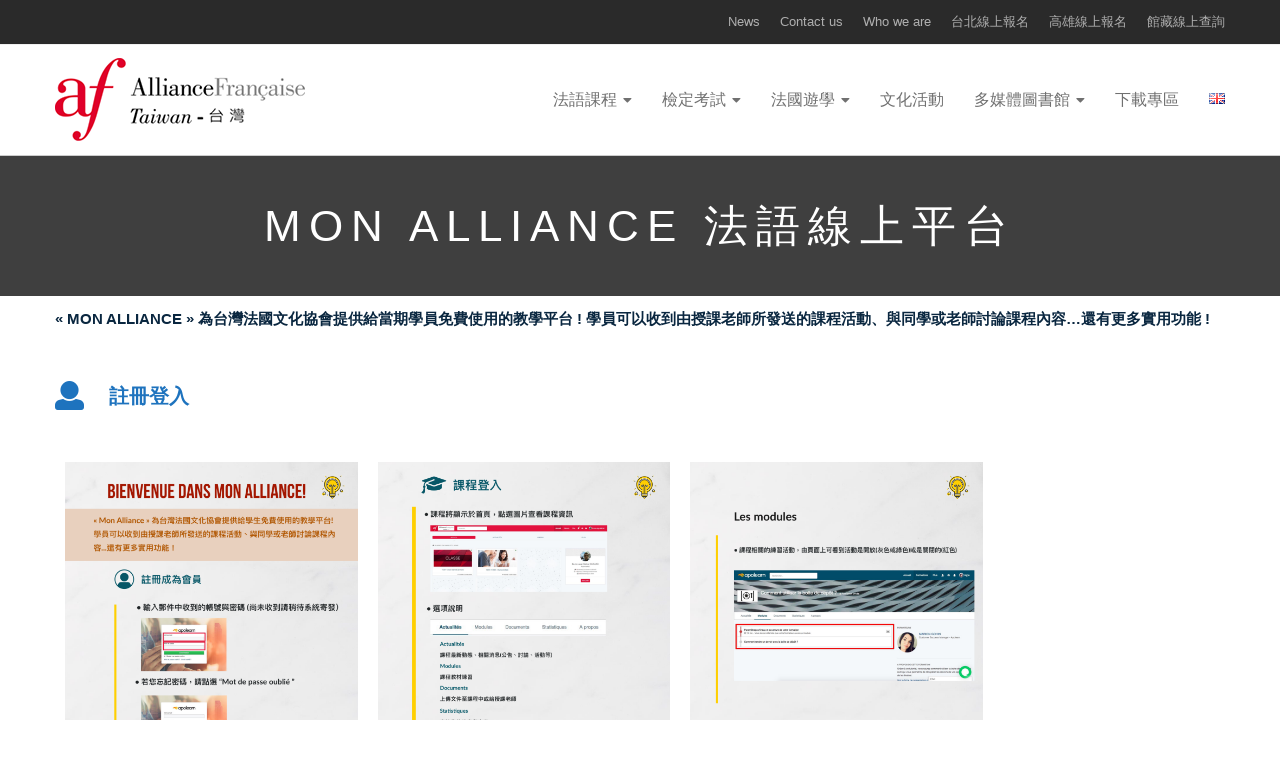

--- FILE ---
content_type: text/html; charset=UTF-8
request_url: https://www.alliancefrancaise.org.tw/services/mon-alliance-%E6%B3%95%E8%AA%9E%E7%B7%9A%E4%B8%8A%E5%B9%B3%E5%8F%B0/
body_size: 11976
content:
<!DOCTYPE html>
<html lang="zh-TW" prefix="og: http://ogp.me/ns#">
<head>
<!-- Google tag (gtag.js) - Google Analytics -->
<script async src="https://www.googletagmanager.com/gtag/js?id=G-FE175GRMBB"></script>
<script>
  window.dataLayer = window.dataLayer || [];
  function gtag(){dataLayer.push(arguments);}
  gtag('js', new Date());

  // Configure both Measurement IDs
  gtag('config', 'G-FE175GRMBB');
  gtag('config', 'G-D81W2V3VYR');
</script>

<meta charset="UTF-8">
	<link rel="shortcut icon" href="https://www.alliancefrancaise.org.tw/wp-content/uploads/2018/08/favicon-af.png" type="image/x-icon">
	<link rel="icon" href="https://www.alliancefrancaise.org.tw/wp-content/uploads/2018/08/favicon-af.png" type="image/x-icon">
<!-- Responsive -->
<meta http-equiv="X-UA-Compatible" content="IE=edge">
<meta name="viewport" content="width=device-width, initial-scale=1.0, maximum-scale=1.0">
<title>Mon Alliance 法語線上平台 - Alliance française</title>

<!-- This site is optimized with the Yoast SEO plugin v8.2 - https://yoast.com/wordpress/plugins/seo/ -->
<link rel="canonical" href="https://www.alliancefrancaise.org.tw/services/mon-alliance-%e6%b3%95%e8%aa%9e%e7%b7%9a%e4%b8%8a%e5%b9%b3%e5%8f%b0/" />
<meta property="og:locale" content="zh_TW" />
<meta property="og:type" content="article" />
<meta property="og:title" content="Mon Alliance 法語線上平台 - Alliance française" />
<meta property="og:url" content="https://www.alliancefrancaise.org.tw/services/mon-alliance-%e6%b3%95%e8%aa%9e%e7%b7%9a%e4%b8%8a%e5%b9%b3%e5%8f%b0/" />
<meta property="og:site_name" content="Alliance française" />
<meta property="og:image" content="https://www.alliancefrancaise.org.tw/wp-content/uploads/2020/04/MON-ALLIANCE-WEB.jpg" />
<meta property="og:image:secure_url" content="https://www.alliancefrancaise.org.tw/wp-content/uploads/2020/04/MON-ALLIANCE-WEB.jpg" />
<meta property="og:image:width" content="848" />
<meta property="og:image:height" content="566" />
<meta name="twitter:card" content="summary_large_image" />
<meta name="twitter:title" content="Mon Alliance 法語線上平台 - Alliance française" />
<meta name="twitter:image" content="https://www.alliancefrancaise.org.tw/wp-content/uploads/2020/04/MON-ALLIANCE-WEB.jpg" />
<!-- / Yoast SEO plugin. -->

<link rel='dns-prefetch' href='//maps.google.com' />
<link rel='dns-prefetch' href='//maxcdn.bootstrapcdn.com' />
<link rel='dns-prefetch' href='//fonts.googleapis.com' />
<link rel='dns-prefetch' href='//s.w.org' />
<link rel="alternate" type="application/rss+xml" title="訂閱 Alliance française &raquo;" href="https://www.alliancefrancaise.org.tw/feed/" />
<link rel="alternate" type="application/rss+xml" title="訂閱 Alliance française &raquo; 迴響" href="https://www.alliancefrancaise.org.tw/comments/feed/" />
<link rel="alternate" type="text/calendar" title="Alliance française &raquo; iCal Feed" href="https://www.alliancefrancaise.org.tw/events/?ical=1" />
		<!-- This site uses the Google Analytics by ExactMetrics plugin v6.7.0 - Using Analytics tracking - https://www.exactmetrics.com/ -->
		<!-- Note: ExactMetrics is not currently configured on this site. The site owner needs to authenticate with Google Analytics in the ExactMetrics settings panel. -->
					<!-- No UA code set -->
				<!-- / Google Analytics by ExactMetrics -->
				<script type="text/javascript">
			window._wpemojiSettings = {"baseUrl":"https:\/\/s.w.org\/images\/core\/emoji\/11\/72x72\/","ext":".png","svgUrl":"https:\/\/s.w.org\/images\/core\/emoji\/11\/svg\/","svgExt":".svg","source":{"concatemoji":"https:\/\/www.alliancefrancaise.org.tw\/wp-includes\/js\/wp-emoji-release.min.js?ver=4.9.9"}};
			!function(a,b,c){function d(a,b){var c=String.fromCharCode;l.clearRect(0,0,k.width,k.height),l.fillText(c.apply(this,a),0,0);var d=k.toDataURL();l.clearRect(0,0,k.width,k.height),l.fillText(c.apply(this,b),0,0);var e=k.toDataURL();return d===e}function e(a){var b;if(!l||!l.fillText)return!1;switch(l.textBaseline="top",l.font="600 32px Arial",a){case"flag":return!(b=d([55356,56826,55356,56819],[55356,56826,8203,55356,56819]))&&(b=d([55356,57332,56128,56423,56128,56418,56128,56421,56128,56430,56128,56423,56128,56447],[55356,57332,8203,56128,56423,8203,56128,56418,8203,56128,56421,8203,56128,56430,8203,56128,56423,8203,56128,56447]),!b);case"emoji":return b=d([55358,56760,9792,65039],[55358,56760,8203,9792,65039]),!b}return!1}function f(a){var c=b.createElement("script");c.src=a,c.defer=c.type="text/javascript",b.getElementsByTagName("head")[0].appendChild(c)}var g,h,i,j,k=b.createElement("canvas"),l=k.getContext&&k.getContext("2d");for(j=Array("flag","emoji"),c.supports={everything:!0,everythingExceptFlag:!0},i=0;i<j.length;i++)c.supports[j[i]]=e(j[i]),c.supports.everything=c.supports.everything&&c.supports[j[i]],"flag"!==j[i]&&(c.supports.everythingExceptFlag=c.supports.everythingExceptFlag&&c.supports[j[i]]);c.supports.everythingExceptFlag=c.supports.everythingExceptFlag&&!c.supports.flag,c.DOMReady=!1,c.readyCallback=function(){c.DOMReady=!0},c.supports.everything||(h=function(){c.readyCallback()},b.addEventListener?(b.addEventListener("DOMContentLoaded",h,!1),a.addEventListener("load",h,!1)):(a.attachEvent("onload",h),b.attachEvent("onreadystatechange",function(){"complete"===b.readyState&&c.readyCallback()})),g=c.source||{},g.concatemoji?f(g.concatemoji):g.wpemoji&&g.twemoji&&(f(g.twemoji),f(g.wpemoji)))}(window,document,window._wpemojiSettings);
		</script>
		<style type="text/css">
img.wp-smiley,
img.emoji {
	display: inline !important;
	border: none !important;
	box-shadow: none !important;
	height: 1em !important;
	width: 1em !important;
	margin: 0 .07em !important;
	vertical-align: -0.1em !important;
	background: none !important;
	padding: 0 !important;
}
</style>
<link rel='stylesheet' id='contact-form-7-css'  href='https://www.alliancefrancaise.org.tw/wp-content/plugins/contact-form-7/includes/css/styles.css?ver=5.0.4' type='text/css' media='all' />
<link rel='stylesheet' id='rs-plugin-settings-css'  href='https://www.alliancefrancaise.org.tw/wp-content/plugins/revslider/public/assets/css/settings.css?ver=5.4.7.3' type='text/css' media='all' />
<style id='rs-plugin-settings-inline-css' type='text/css'>
#rs-demo-id {}
</style>
<link rel='stylesheet' id='wp-notes-style-css'  href='https://www.alliancefrancaise.org.tw/wp-content/plugins/wp-notes-widget/public/css/wp-notes-public.css?ver=1.0.6' type='text/css' media='all' />
<link rel='stylesheet' id='wp-notes-fontawesome-css'  href='//maxcdn.bootstrapcdn.com/font-awesome/4.3.0/css/font-awesome.min.css?ver=1.0.6' type='text/css' media='all' />
<link rel='stylesheet' id='bootstrap-css'  href='https://www.alliancefrancaise.org.tw/wp-content/themes/samara/css/bootstrap.css?ver=4.9.9' type='text/css' media='all' />
<link rel='stylesheet' id='spacing-utility-css'  href='https://www.alliancefrancaise.org.tw/wp-content/themes/samara/css/spacing-utility.css?ver=4.9.9' type='text/css' media='all' />
<link rel='stylesheet' id='gui-css'  href='https://www.alliancefrancaise.org.tw/wp-content/themes/samara/css/gui.css?ver=4.9.9' type='text/css' media='all' />
<link rel='stylesheet' id='font-awesome-css'  href='https://www.alliancefrancaise.org.tw/wp-content/themes/samara/css/font-awesome.css?ver=4.9.9' type='text/css' media='all' />
<link rel='stylesheet' id='flaticon-css'  href='https://www.alliancefrancaise.org.tw/wp-content/themes/samara/css/flaticon.css?ver=4.9.9' type='text/css' media='all' />
<link rel='stylesheet' id='animate-css'  href='https://www.alliancefrancaise.org.tw/wp-content/themes/samara/css/animate.css?ver=4.9.9' type='text/css' media='all' />
<link rel='stylesheet' id='owl-theme-css'  href='https://www.alliancefrancaise.org.tw/wp-content/themes/samara/css/owl.css?ver=4.9.9' type='text/css' media='all' />
<link rel='stylesheet' id='jquery-fancybox-css'  href='https://www.alliancefrancaise.org.tw/wp-content/themes/samara/css/jquery.fancybox.css?ver=4.9.9' type='text/css' media='all' />
<link rel='stylesheet' id='samara-main-style-css'  href='https://www.alliancefrancaise.org.tw/wp-content/themes/samara/style.css?ver=3.2' type='text/css' media='all' />
<link rel='stylesheet' id='samara-custom-style-css'  href='https://www.alliancefrancaise.org.tw/wp-content/themes/samara/css/custom.css?ver=0.5' type='text/css' media='all' />
<link rel='stylesheet' id='samara-tut-style-css'  href='https://www.alliancefrancaise.org.tw/wp-content/themes/samara/css/tut.css?ver=0.1' type='text/css' media='all' />
<link rel='stylesheet' id='samara-responsive-css'  href='https://www.alliancefrancaise.org.tw/wp-content/themes/samara/css/responsive.css?ver=0.1' type='text/css' media='all' />
<link rel='stylesheet' id='samara-theme-slug-fonts-css'  href='https://fonts.googleapis.com/css?family=Merriweather%3A300%2C300i%2C400%2C400i%2C700%2C700i%2C900%2C900i%7CPoppins%3A300%2C400%2C500%2C600%2C700%7CRoboto%3A100%2C100i%2C300%2C300i%2C400%2C400i%2C500%2C500i%2C700%2C700i%2C900%2C900i&#038;subset=latin%2Clatin-ext' type='text/css' media='all' />
<link rel='stylesheet' id='sib-front-css-css'  href='https://www.alliancefrancaise.org.tw/wp-content/plugins/mailin/css/mailin-front.css?ver=4.9.9' type='text/css' media='all' />
<link rel='stylesheet' id='montserrat-css'  href='//fonts.googleapis.com/css?family=Montserrat%3A100%2C100italic%2C200%2C200italic%2C300%2C300italic%2Cregular%2Citalic%2C500%2C500italic%2C600%2C600italic%2C700%2C700italic%2C800%2C800italic%2C900%2C900italic&#038;subset=latin%2Clatin-ext%2Ccyrillic%2Cvietnamese%2Ccyrillic-ext&#038;ver=2.9.6' type='text/css' media='all' />
<link rel='stylesheet' id='playfair-display-css'  href='//fonts.googleapis.com/css?family=Playfair+Display%3Aregular%2Citalic%2C700%2C700italic%2C900%2C900italic&#038;subset=latin%2Clatin-ext%2Ccyrillic%2Cvietnamese&#038;ver=2.9.6' type='text/css' media='all' />
<link rel='stylesheet' id='kc-general-css'  href='https://www.alliancefrancaise.org.tw/wp-content/plugins/kingcomposer/assets/frontend/css/kingcomposer.min.css?ver=2.9.6' type='text/css' media='all' />
<link rel='stylesheet' id='kc-animate-css'  href='https://www.alliancefrancaise.org.tw/wp-content/plugins/kingcomposer/assets/css/animate.css?ver=2.9.6' type='text/css' media='all' />
<link rel='stylesheet' id='kc-icon-1-css'  href='https://www.alliancefrancaise.org.tw/wp-content/plugins/kingcomposer/assets/css/icons.css?ver=2.9.6' type='text/css' media='all' />
<script type='text/javascript' src='https://www.alliancefrancaise.org.tw/wp-includes/js/jquery/jquery.js?ver=1.12.4'></script>
<script type='text/javascript' src='https://www.alliancefrancaise.org.tw/wp-includes/js/jquery/jquery-migrate.min.js?ver=1.4.1'></script>
<script type='text/javascript' src='https://www.alliancefrancaise.org.tw/wp-content/plugins/revslider/public/assets/js/jquery.themepunch.tools.min.js?ver=5.4.7.3'></script>
<script type='text/javascript' src='https://www.alliancefrancaise.org.tw/wp-content/plugins/revslider/public/assets/js/jquery.themepunch.revolution.min.js?ver=5.4.7.3'></script>
<script type='text/javascript' src='https://www.alliancefrancaise.org.tw/wp-content/plugins/wp-notes-widget/public/js/wp-notes-widget-public.js?ver=1618039361'></script>
<script type='text/javascript' src='https://maps.google.com/maps/api/js?key&#038;ver=4.9.9'></script>
<script type='text/javascript' src='https://www.alliancefrancaise.org.tw/wp-content/themes/samara/js/map-script.js?ver=4.9.9'></script>
<script type='text/javascript'>
/* <![CDATA[ */
var sibErrMsg = {"invalidMail":"Please fill out valid email address","requiredField":"Please fill out required fields","invalidDateFormat":"Please fill out valid date format","invalidSMSFormat":"Please fill out valid phone number"};
var ajax_sib_front_object = {"ajax_url":"https:\/\/www.alliancefrancaise.org.tw\/wp-admin\/admin-ajax.php","ajax_nonce":"a41f536fe8","flag_url":"https:\/\/www.alliancefrancaise.org.tw\/wp-content\/plugins\/mailin\/img\/flags\/"};
/* ]]> */
</script>
<script type='text/javascript' src='https://www.alliancefrancaise.org.tw/wp-content/plugins/mailin/js/mailin-front.js?ver=1618039383'></script>
<link rel='https://api.w.org/' href='https://www.alliancefrancaise.org.tw/wp-json/' />
<link rel="EditURI" type="application/rsd+xml" title="RSD" href="https://www.alliancefrancaise.org.tw/xmlrpc.php?rsd" />
<link rel="wlwmanifest" type="application/wlwmanifest+xml" href="https://www.alliancefrancaise.org.tw/wp-includes/wlwmanifest.xml" /> 
<meta name="generator" content="WordPress 4.9.9" />
<link rel='shortlink' href='https://www.alliancefrancaise.org.tw/?p=4008' />
<link rel="alternate" type="application/json+oembed" href="https://www.alliancefrancaise.org.tw/wp-json/oembed/1.0/embed?url=https%3A%2F%2Fwww.alliancefrancaise.org.tw%2Fservices%2Fmon-alliance-%25e6%25b3%2595%25e8%25aa%259e%25e7%25b7%259a%25e4%25b8%258a%25e5%25b9%25b3%25e5%258f%25b0%2F" />
<link rel="alternate" type="text/xml+oembed" href="https://www.alliancefrancaise.org.tw/wp-json/oembed/1.0/embed?url=https%3A%2F%2Fwww.alliancefrancaise.org.tw%2Fservices%2Fmon-alliance-%25e6%25b3%2595%25e8%25aa%259e%25e7%25b7%259a%25e4%25b8%258a%25e5%25b9%25b3%25e5%258f%25b0%2F&#038;format=xml" />
<!-- Global site tag (gtag.js) - Google Analytics -->
<script async src="https://www.googletagmanager.com/gtag/js?id=G-V68FY9F10E"></script>
<script>
  window.dataLayer = window.dataLayer || [];
  function gtag(){dataLayer.push(arguments);}
  gtag('js', new Date());

  gtag('config', 'G-V68FY9F10E');
</script>

<!-- Google tag (gtag.js) -->
<script async src="https://www.googletagmanager.com/gtag/js?id=AW-11012513901"></script>
<script>
  window.dataLayer = window.dataLayer || [];
  function gtag(){dataLayer.push(arguments);}
  gtag('js', new Date());

  gtag('config', 'AW-11012513901');
</script>

<script>
document.addEventListener( 'wpcf7mailsent', function( event ) {
    if(event.detail.contactFormId == "1379") {    
        gtag('event', 'conversion', {
            'send_to': 'AW-11012513901/2X0uCJfLgIEYEO3AloMp'
        });
    }
}, false );
</script>

<script>
document.addEventListener( 'wpcf7mailsent', function( event ) {
    if(event.detail.contactFormId == "850") {    
        gtag('event', 'conversion', {
            'send_to': 'AW-11012513901/2X0uCJfLgIEYEO3AloMp'
        });
    }
}, false );
</script><script type="text/javascript">var kc_script_data={ajax_url:"https://www.alliancefrancaise.org.tw/wp-admin/admin-ajax.php"}</script><meta name="tec-api-version" content="v1"><meta name="tec-api-origin" content="https://www.alliancefrancaise.org.tw"><link rel="https://theeventscalendar.com/" href="https://www.alliancefrancaise.org.tw/wp-json/tribe/events/v1/" /><meta name="generator" content="Powered by Slider Revolution 5.4.7.3 - responsive, Mobile-Friendly Slider Plugin for WordPress with comfortable drag and drop interface." />
<script type="text/javascript">function setREVStartSize(e){									
						try{ e.c=jQuery(e.c);var i=jQuery(window).width(),t=9999,r=0,n=0,l=0,f=0,s=0,h=0;
							if(e.responsiveLevels&&(jQuery.each(e.responsiveLevels,function(e,f){f>i&&(t=r=f,l=e),i>f&&f>r&&(r=f,n=e)}),t>r&&(l=n)),f=e.gridheight[l]||e.gridheight[0]||e.gridheight,s=e.gridwidth[l]||e.gridwidth[0]||e.gridwidth,h=i/s,h=h>1?1:h,f=Math.round(h*f),"fullscreen"==e.sliderLayout){var u=(e.c.width(),jQuery(window).height());if(void 0!=e.fullScreenOffsetContainer){var c=e.fullScreenOffsetContainer.split(",");if (c) jQuery.each(c,function(e,i){u=jQuery(i).length>0?u-jQuery(i).outerHeight(!0):u}),e.fullScreenOffset.split("%").length>1&&void 0!=e.fullScreenOffset&&e.fullScreenOffset.length>0?u-=jQuery(window).height()*parseInt(e.fullScreenOffset,0)/100:void 0!=e.fullScreenOffset&&e.fullScreenOffset.length>0&&(u-=parseInt(e.fullScreenOffset,0))}f=u}else void 0!=e.minHeight&&f<e.minHeight&&(f=e.minHeight);e.c.closest(".rev_slider_wrapper").css({height:f})					
						}catch(d){console.log("Failure at Presize of Slider:"+d)}						
					};</script>
<script type="text/javascript"></script><style type="text/css" id="kc-css-general">.kc-off-notice{display: inline-block !important;}.kc-container{max-width:1170px;}</style><style type="text/css" id="kc-css-render">body.kc-css-system .kc-css-432870 ,body.kc-css-system .kc-css-432870 p{color:#0a2740;}body.kc-css-system .kc-css-786535 .content-title{color:#1e73be;}body.kc-css-system .kc-css-786535 .content-icon i{color:#1e73be;}body.kc-css-system .kc-css-635377 .item-grid{margin-right:10px;margin-left:10px;}body.kc-css-system .kc-css-949424 .content-title{color:#1e73be;}body.kc-css-system .kc-css-949424 .content-icon i{color:#1e73be;}body.kc-css-system .kc-css-390483 .content-title{color:#1e73be;}body.kc-css-system .kc-css-390483 .content-icon i{color:#1e73be;}body.kc-css-system .kc-css-675674 .item-grid{margin-right:10px;margin-left:10px;}</style></head>

<body class="bunch_services-template-default single single-bunch_services postid-4008 kingcomposer kc-css-system tribe-no-js tribe-bar-is-disabled">

    <div class="page-wrapper lang-zh">
 	
    		<!-- Preloader -->
		<div class="preloader"></div>
	 	
     	
    <!-- Main Header -->
    <header class="main-header">
    	<!-- Header Top One-->
    	<div class="header-top-one">
        	<div class="auto-container">
            	<div class="clearfix">
                    
                    <!--Top Left-->
                    <div class="top-left top-links">
                    	<ul class="clearfix">
                        								
							                        </ul>
                    </div>
                    <div class="top-right top-links">
                        <ul id="menu-top-menu-zh" class="clearfix"><li id="menu-item-1401" class="menu-item menu-item-type-post_type menu-item-object-page menu-item-1401"><a href="https://www.alliancefrancaise.org.tw/news-zh/">News</a></li>
<li id="menu-item-1309" class="menu-item menu-item-type-post_type menu-item-object-page menu-item-1309"><a href="https://www.alliancefrancaise.org.tw/contact-us-zh/">Contact us</a></li>
<li id="menu-item-1273" class="menu-item menu-item-type-post_type menu-item-object-page menu-item-1273"><a href="https://www.alliancefrancaise.org.tw/who-we-are-zh/">Who we are</a></li>
<li id="menu-item-3416" class="menu-item menu-item-type-custom menu-item-object-custom menu-item-3416"><a title="Direct access to boutique" target="_blank" href="https://aftaiwan.extranet-aec.com/classes/view/#/?etablishmentBranchIds=1&#038;classTypeIds=7%7C37%7C41%7C66%7C42%7C43%7C44&#038;subjectIds=1">台北線上報名</a></li>
<li id="menu-item-7865" class="menu-item menu-item-type-custom menu-item-object-custom menu-item-7865"><a href="https://aftaiwan.extranet-aec.com/classes/view/#/?etablishmentBranchIds=2&#038;classTypeIds=7%7C37%7C41%7C66%7C42%7C43%7C44&#038;subjectIds=1">高雄線上報名</a></li>
<li id="menu-item-5150" class="menu-item menu-item-type-post_type menu-item-object-page menu-item-5150"><a href="https://www.alliancefrancaise.org.tw/online-catalogue-zh/">館藏線上查詢</a></li>
</ul>                    </div>
                    
                                    </div>
                
            </div>
        </div>
        <!-- Header Top One End -->
        
        <!-- Header Lower -->
        <div class="header-lower">
            <div class="main-box">
                <div class="auto-container">
                    <div class="outer-container clearfix">
                        <!--Logo Box-->
                        <div class="logo-box">
                                                            <div class="logo"><a href="https://www.alliancefrancaise.org.tw/"><img src="https://www.alliancefrancaise.org.tw/wp-content/uploads/2018/08/logo-250.png" alt="Alliance française" title="Alliance française"></a></div>
                                                    </div>
                        
                        <!--Nav Outer-->
                        <div class="nav-outer clearfix">
                            <!-- Main Menu -->
                            <nav class="main-menu">
                                <div class="navbar-header">
                                    <!-- Toggle Button -->    	
                                    <button type="button" class="navbar-toggle" data-toggle="collapse" data-target=".navbar-collapse">
                                    <span class="icon-bar"></span>
                                    <span class="icon-bar"></span>
                                    <span class="icon-bar"></span>
                                    </button>
                                </div>
                                
                                <div class="navbar-collapse collapse clearfix">
                                    <ul class="navigation clearfix">
                                        <li id="menu-item-1232" class="menu-item menu-item-type-post_type menu-item-object-page menu-item-has-children menu-item-1232 dropdown"><a title="法語課程" href="https://www.alliancefrancaise.org.tw/french-courses-zh/" data-toggle="dropdown1" class="hvr-underline-from-left1" aria-expanded="false" data-scroll data-options="easing: easeOutQuart">法語課程</a>
<ul role="menu" class="submenu">
	<li id="menu-item-3001" class="menu-item menu-item-type-post_type menu-item-object-bunch_services menu-item-3001"><a title="一般法語課程" href="https://www.alliancefrancaise.org.tw/services/adults-zh/">一般法語課程</a></li>
	<li id="menu-item-3003" class="menu-item menu-item-type-post_type menu-item-object-bunch_services menu-item-3003"><a title="法語主題課程" href="https://www.alliancefrancaise.org.tw/services/workshops-zh/">法語主題課程</a></li>
	<li id="menu-item-3002" class="menu-item menu-item-type-post_type menu-item-object-bunch_services menu-item-3002"><a title="企業法語課程" href="https://www.alliancefrancaise.org.tw/services/corporate-zh/">企業法語課程</a></li>
	<li id="menu-item-3004" class="menu-item menu-item-type-post_type menu-item-object-bunch_services menu-item-3004"><a title="兒童及青少年法語課程" href="https://www.alliancefrancaise.org.tw/services/teenagers-zh/">兒童及青少年法語課程</a></li>
	<li id="menu-item-3005" class="menu-item menu-item-type-post_type menu-item-object-bunch_services menu-item-3005"><a title="法語家教課程" href="https://www.alliancefrancaise.org.tw/services/private-tuitions-zh/">法語家教課程</a></li>
</ul>
</li>
<li id="menu-item-1234" class="menu-item menu-item-type-post_type menu-item-object-page menu-item-has-children menu-item-1234 dropdown"><a title="檢定考試" href="https://www.alliancefrancaise.org.tw/exams-zh/" data-toggle="dropdown1" class="hvr-underline-from-left1" aria-expanded="false" data-scroll data-options="easing: easeOutQuart">檢定考試</a>
<ul role="menu" class="submenu">
	<li id="menu-item-3010" class="menu-item menu-item-type-post_type menu-item-object-bunch_services menu-item-3010"><a title="DELF-DALF 大眾版" href="https://www.alliancefrancaise.org.tw/services/delf-dalf-zh/">DELF-DALF 大眾版</a></li>
	<li id="menu-item-3009" class="menu-item menu-item-type-post_type menu-item-object-bunch_services menu-item-3009"><a title="DELF 青少年版" href="https://www.alliancefrancaise.org.tw/services/delf-junior-zh/">DELF 青少年版</a></li>
	<li id="menu-item-3007" class="menu-item menu-item-type-post_type menu-item-object-bunch_services menu-item-3007"><a title="DELF 兒童版" href="https://www.alliancefrancaise.org.tw/services/delf-prim-zh/">DELF 兒童版</a></li>
	<li id="menu-item-7312" class="menu-item menu-item-type-post_type menu-item-object-page menu-item-7312"><a title="ABC DELF 線上學習平台" href="https://www.alliancefrancaise.org.tw/exams-zh/abc-delf-%e7%b7%9a%e4%b8%8a%e5%ad%b8%e7%bf%92%e5%b9%b3%e5%8f%b0/">ABC DELF 線上學習平台</a></li>
	<li id="menu-item-3011" class="menu-item menu-item-type-post_type menu-item-object-bunch_services menu-item-3011"><a title="TCF" href="https://www.alliancefrancaise.org.tw/services/tcf-zh/">TCF</a></li>
	<li id="menu-item-3006" class="menu-item menu-item-type-post_type menu-item-object-bunch_services menu-item-3006"><a title="DAEFLE" href="https://www.alliancefrancaise.org.tw/services/daefle-zh/">DAEFLE</a></li>
</ul>
</li>
<li id="menu-item-1233" class="menu-item menu-item-type-post_type menu-item-object-page menu-item-has-children menu-item-1233 dropdown"><a title="法國遊學" href="https://www.alliancefrancaise.org.tw/immersion-programs-zh/" data-toggle="dropdown1" class="hvr-underline-from-left1" aria-expanded="false" data-scroll data-options="easing: easeOutQuart">法國遊學</a>
<ul role="menu" class="submenu">
	<li id="menu-item-3019" class="menu-item menu-item-type-post_type menu-item-object-bunch_services menu-item-3019"><a title="艾克斯-馬賽-普羅旺斯" href="https://www.alliancefrancaise.org.tw/services/aix-marseille-provence-zh/">艾克斯-馬賽-普羅旺斯</a></li>
	<li id="menu-item-3016" class="menu-item menu-item-type-post_type menu-item-object-bunch_services menu-item-3016"><a title="波爾多 BORDEAUX" href="https://www.alliancefrancaise.org.tw/services/bordeaux-zh/">波爾多 BORDEAUX</a></li>
	<li id="menu-item-3021" class="menu-item menu-item-type-post_type menu-item-object-bunch_services menu-item-3021"><a title="里昂 LYON" href="https://www.alliancefrancaise.org.tw/services/lyon-zh/">里昂 LYON</a></li>
	<li id="menu-item-3020" class="menu-item menu-item-type-post_type menu-item-object-bunch_services menu-item-3020"><a title="蒙彼里埃 MONTPELLIER" href="https://www.alliancefrancaise.org.tw/services/montpellier-zh/">蒙彼里埃 MONTPELLIER</a></li>
	<li id="menu-item-3014" class="menu-item menu-item-type-post_type menu-item-object-bunch_services menu-item-3014"><a title="尼斯 NICE" href="https://www.alliancefrancaise.org.tw/services/nice-zh/">尼斯 NICE</a></li>
	<li id="menu-item-3015" class="menu-item menu-item-type-post_type menu-item-object-bunch_services menu-item-3015"><a title="巴黎 PARIS" href="https://www.alliancefrancaise.org.tw/services/paris-zh/">巴黎 PARIS</a></li>
	<li id="menu-item-3017" class="menu-item menu-item-type-post_type menu-item-object-bunch_services menu-item-3017"><a title="盧昂 ROUEN" href="https://www.alliancefrancaise.org.tw/services/rouen-zh/">盧昂 ROUEN</a></li>
	<li id="menu-item-3012" class="menu-item menu-item-type-post_type menu-item-object-bunch_services menu-item-3012"><a title="史特拉斯堡 STRASBOURG" href="https://www.alliancefrancaise.org.tw/services/strasbourg-zh/">史特拉斯堡 STRASBOURG</a></li>
	<li id="menu-item-3013" class="menu-item menu-item-type-post_type menu-item-object-bunch_services menu-item-3013"><a title="土魯斯 TOULOUSE" href="https://www.alliancefrancaise.org.tw/services/toulouse-zh/">土魯斯 TOULOUSE</a></li>
	<li id="menu-item-3018" class="menu-item menu-item-type-post_type menu-item-object-bunch_services menu-item-3018"><a title="維琪 VICHY" href="https://www.alliancefrancaise.org.tw/services/vichy-zh/">維琪 VICHY</a></li>
</ul>
</li>
<li id="menu-item-1371" class="menu-item menu-item-type-post_type menu-item-object-page menu-item-1371"><a title="文化活動" href="https://www.alliancefrancaise.org.tw/cultural-events-zh/" class="hvr-underline-from-left1" data-scroll data-options="easing: easeOutQuart">文化活動</a></li>
<li id="menu-item-1293" class="menu-item menu-item-type-post_type menu-item-object-page menu-item-has-children menu-item-1293 dropdown"><a title="多媒體圖書館" href="https://www.alliancefrancaise.org.tw/library-zh/" data-toggle="dropdown1" class="hvr-underline-from-left1" aria-expanded="false" data-scroll data-options="easing: easeOutQuart">多媒體圖書館</a>
<ul role="menu" class="submenu">
	<li id="menu-item-5149" class="menu-item menu-item-type-post_type menu-item-object-page menu-item-5149"><a title="館藏線上查詢" href="https://www.alliancefrancaise.org.tw/online-catalogue-zh/">館藏線上查詢</a></li>
</ul>
</li>
<li id="menu-item-4968" class="menu-item menu-item-type-post_type menu-item-object-page menu-item-4968"><a title="下載專區" href="https://www.alliancefrancaise.org.tw/%e4%b8%8b%e8%bc%89%e5%b0%88%e5%8d%80/" class="hvr-underline-from-left1" data-scroll data-options="easing: easeOutQuart">下載專區</a></li>
<li id="menu-item-1398-en" class="lang-item lang-item-42 lang-item-en lang-item-first no-translation menu-item menu-item-type-custom menu-item-object-custom menu-item-1398-en"><a title="&lt;img src=&quot;[data-uri]&quot; title=&quot;English&quot; alt=&quot;English&quot; /&gt;" href="https://www.alliancefrancaise.org.tw/en/" class="hvr-underline-from-left1" data-scroll data-options="easing: easeOutQuart" hreflang="en-US" lang="en-US"><img src="[data-uri]" title="English" alt="English" /></a></li>
                                    </ul>
                                </div>
                            </nav><!-- Main Menu End-->
                            
                        </div><!--Nav Outer End-->
                        
                    </div>    
                </div>
            </div>
        </div>
        
        <!--Sticky Header-->
        <div class="sticky-header">
            <div class="auto-container clearfix">
                <!--Logo-->
                <div class="logo pull-left">
                                            <a href="https://www.alliancefrancaise.org.tw/" class="img-responsive"><img src="https://www.alliancefrancaise.org.tw/wp-content/uploads/2018/08/logo-footer-200.png" alt="Alliance française" title="Alliance française"></a>
                    	
                </div>
                
                <!--Right Col-->
                <div class="right-col pull-right">
                    <!-- Main Menu -->
                    <nav class="main-menu">
                        <div class="navbar-header">
                            <!-- Toggle Button -->    	
                            <button type="button" class="navbar-toggle" data-toggle="collapse" data-target=".navbar-collapse">
                            <span class="icon-bar"></span>
                            <span class="icon-bar"></span>
                            <span class="icon-bar"></span>
                            </button>
                        </div>
                        
                        <div class="navbar-collapse collapse clearfix">
                            <ul class="navigation clearfix">
                                <li class="menu-item menu-item-type-post_type menu-item-object-page menu-item-has-children menu-item-1232 dropdown"><a title="法語課程" href="https://www.alliancefrancaise.org.tw/french-courses-zh/" data-toggle="dropdown1" class="hvr-underline-from-left1" aria-expanded="false" data-scroll data-options="easing: easeOutQuart">法語課程</a>
<ul role="menu" class="submenu">
	<li class="menu-item menu-item-type-post_type menu-item-object-bunch_services menu-item-3001"><a title="一般法語課程" href="https://www.alliancefrancaise.org.tw/services/adults-zh/">一般法語課程</a></li>
	<li class="menu-item menu-item-type-post_type menu-item-object-bunch_services menu-item-3003"><a title="法語主題課程" href="https://www.alliancefrancaise.org.tw/services/workshops-zh/">法語主題課程</a></li>
	<li class="menu-item menu-item-type-post_type menu-item-object-bunch_services menu-item-3002"><a title="企業法語課程" href="https://www.alliancefrancaise.org.tw/services/corporate-zh/">企業法語課程</a></li>
	<li class="menu-item menu-item-type-post_type menu-item-object-bunch_services menu-item-3004"><a title="兒童及青少年法語課程" href="https://www.alliancefrancaise.org.tw/services/teenagers-zh/">兒童及青少年法語課程</a></li>
	<li class="menu-item menu-item-type-post_type menu-item-object-bunch_services menu-item-3005"><a title="法語家教課程" href="https://www.alliancefrancaise.org.tw/services/private-tuitions-zh/">法語家教課程</a></li>
</ul>
</li>
<li class="menu-item menu-item-type-post_type menu-item-object-page menu-item-has-children menu-item-1234 dropdown"><a title="檢定考試" href="https://www.alliancefrancaise.org.tw/exams-zh/" data-toggle="dropdown1" class="hvr-underline-from-left1" aria-expanded="false" data-scroll data-options="easing: easeOutQuart">檢定考試</a>
<ul role="menu" class="submenu">
	<li class="menu-item menu-item-type-post_type menu-item-object-bunch_services menu-item-3010"><a title="DELF-DALF 大眾版" href="https://www.alliancefrancaise.org.tw/services/delf-dalf-zh/">DELF-DALF 大眾版</a></li>
	<li class="menu-item menu-item-type-post_type menu-item-object-bunch_services menu-item-3009"><a title="DELF 青少年版" href="https://www.alliancefrancaise.org.tw/services/delf-junior-zh/">DELF 青少年版</a></li>
	<li class="menu-item menu-item-type-post_type menu-item-object-bunch_services menu-item-3007"><a title="DELF 兒童版" href="https://www.alliancefrancaise.org.tw/services/delf-prim-zh/">DELF 兒童版</a></li>
	<li class="menu-item menu-item-type-post_type menu-item-object-page menu-item-7312"><a title="ABC DELF 線上學習平台" href="https://www.alliancefrancaise.org.tw/exams-zh/abc-delf-%e7%b7%9a%e4%b8%8a%e5%ad%b8%e7%bf%92%e5%b9%b3%e5%8f%b0/">ABC DELF 線上學習平台</a></li>
	<li class="menu-item menu-item-type-post_type menu-item-object-bunch_services menu-item-3011"><a title="TCF" href="https://www.alliancefrancaise.org.tw/services/tcf-zh/">TCF</a></li>
	<li class="menu-item menu-item-type-post_type menu-item-object-bunch_services menu-item-3006"><a title="DAEFLE" href="https://www.alliancefrancaise.org.tw/services/daefle-zh/">DAEFLE</a></li>
</ul>
</li>
<li class="menu-item menu-item-type-post_type menu-item-object-page menu-item-has-children menu-item-1233 dropdown"><a title="法國遊學" href="https://www.alliancefrancaise.org.tw/immersion-programs-zh/" data-toggle="dropdown1" class="hvr-underline-from-left1" aria-expanded="false" data-scroll data-options="easing: easeOutQuart">法國遊學</a>
<ul role="menu" class="submenu">
	<li class="menu-item menu-item-type-post_type menu-item-object-bunch_services menu-item-3019"><a title="艾克斯-馬賽-普羅旺斯" href="https://www.alliancefrancaise.org.tw/services/aix-marseille-provence-zh/">艾克斯-馬賽-普羅旺斯</a></li>
	<li class="menu-item menu-item-type-post_type menu-item-object-bunch_services menu-item-3016"><a title="波爾多 BORDEAUX" href="https://www.alliancefrancaise.org.tw/services/bordeaux-zh/">波爾多 BORDEAUX</a></li>
	<li class="menu-item menu-item-type-post_type menu-item-object-bunch_services menu-item-3021"><a title="里昂 LYON" href="https://www.alliancefrancaise.org.tw/services/lyon-zh/">里昂 LYON</a></li>
	<li class="menu-item menu-item-type-post_type menu-item-object-bunch_services menu-item-3020"><a title="蒙彼里埃 MONTPELLIER" href="https://www.alliancefrancaise.org.tw/services/montpellier-zh/">蒙彼里埃 MONTPELLIER</a></li>
	<li class="menu-item menu-item-type-post_type menu-item-object-bunch_services menu-item-3014"><a title="尼斯 NICE" href="https://www.alliancefrancaise.org.tw/services/nice-zh/">尼斯 NICE</a></li>
	<li class="menu-item menu-item-type-post_type menu-item-object-bunch_services menu-item-3015"><a title="巴黎 PARIS" href="https://www.alliancefrancaise.org.tw/services/paris-zh/">巴黎 PARIS</a></li>
	<li class="menu-item menu-item-type-post_type menu-item-object-bunch_services menu-item-3017"><a title="盧昂 ROUEN" href="https://www.alliancefrancaise.org.tw/services/rouen-zh/">盧昂 ROUEN</a></li>
	<li class="menu-item menu-item-type-post_type menu-item-object-bunch_services menu-item-3012"><a title="史特拉斯堡 STRASBOURG" href="https://www.alliancefrancaise.org.tw/services/strasbourg-zh/">史特拉斯堡 STRASBOURG</a></li>
	<li class="menu-item menu-item-type-post_type menu-item-object-bunch_services menu-item-3013"><a title="土魯斯 TOULOUSE" href="https://www.alliancefrancaise.org.tw/services/toulouse-zh/">土魯斯 TOULOUSE</a></li>
	<li class="menu-item menu-item-type-post_type menu-item-object-bunch_services menu-item-3018"><a title="維琪 VICHY" href="https://www.alliancefrancaise.org.tw/services/vichy-zh/">維琪 VICHY</a></li>
</ul>
</li>
<li class="menu-item menu-item-type-post_type menu-item-object-page menu-item-1371"><a title="文化活動" href="https://www.alliancefrancaise.org.tw/cultural-events-zh/" class="hvr-underline-from-left1" data-scroll data-options="easing: easeOutQuart">文化活動</a></li>
<li class="menu-item menu-item-type-post_type menu-item-object-page menu-item-has-children menu-item-1293 dropdown"><a title="多媒體圖書館" href="https://www.alliancefrancaise.org.tw/library-zh/" data-toggle="dropdown1" class="hvr-underline-from-left1" aria-expanded="false" data-scroll data-options="easing: easeOutQuart">多媒體圖書館</a>
<ul role="menu" class="submenu">
	<li class="menu-item menu-item-type-post_type menu-item-object-page menu-item-5149"><a title="館藏線上查詢" href="https://www.alliancefrancaise.org.tw/online-catalogue-zh/">館藏線上查詢</a></li>
</ul>
</li>
<li class="menu-item menu-item-type-post_type menu-item-object-page menu-item-4968"><a title="下載專區" href="https://www.alliancefrancaise.org.tw/%e4%b8%8b%e8%bc%89%e5%b0%88%e5%8d%80/" class="hvr-underline-from-left1" data-scroll data-options="easing: easeOutQuart">下載專區</a></li>
<li class="lang-item lang-item-42 lang-item-en lang-item-first no-translation menu-item menu-item-type-custom menu-item-object-custom menu-item-1398-en"><a title="&lt;img src=&quot;[data-uri]&quot; title=&quot;English&quot; alt=&quot;English&quot; /&gt;" href="https://www.alliancefrancaise.org.tw/en/" class="hvr-underline-from-left1" data-scroll data-options="easing: easeOutQuart" hreflang="en-US" lang="en-US"><img src="[data-uri]" title="English" alt="English" /></a></li>
                             </ul>
                        </div>
                    </nav><!-- Main Menu End-->
                </div>
                
            </div>
        </div>
        <!--End Sticky Header-->
    
    </header>
    <!--End Main Header -->

<!--Page Title-->
<section class="page-title" >
    <div class="auto-container">
        <div class="inner-box">
            <h1>Mon Alliance 法語線上平台</h1>
                    </div>
    </div>
</section>
<!--End Page Title-->

<!--Sidebar Page Container-->
<div class="sidebar-page-container p-t-0">
    <div class="auto-container">
                <div class="row clearfix">
            
            <!-- sidebar area -->
			            
            <!--Content Side-->	
            <div class="content-side  col-lg-12 col-md-12 col-sm-12 col-xs-12 ">
                
                <!--Default Section-->
                <div class="blog-single">
                    <div class="thm-unit-test">
					                    
                    <!--News Style Two-->
                    <div class="news-style-two">
                        <div class="inner">
                            <!--Lower Content-->
                            <div class="lower-content text">
<!--                                <ul class="post-meta">
                                    <li><a href="https://www.alliancefrancaise.org.tw/services/mon-alliance-%e6%b3%95%e8%aa%9e%e7%b7%9a%e4%b8%8a%e5%b9%b3%e5%8f%b0/"><span class="icon fa fa-clock-o"></span> 9 四月</a></li>
                                    <li><a href="https://www.alliancefrancaise.org.tw/services/mon-alliance-%e6%b3%95%e8%aa%9e%e7%b7%9a%e4%b8%8a%e5%b9%b3%e5%8f%b0/#comments"><span class="icon fa fa-commenting-o"></span> 0 Comments</a></li>
                                    <li><a href="https://www.alliancefrancaise.org.tw/author/min-min/"><span class="icon fa fa fa-user"></span> AF</a></li>
                                </ul>-->
                                
								<div class="kc_clfw"></div><section class="kc-elm kc-css-910868 kc_row"><div class="kc-row-container  kc-container"><div class="kc-wrap-columns"><div class="kc-elm kc-css-392292 kc_col-sm-12 kc_column kc_col-sm-12"><div class="kc-col-container"><div class="kc-elm kc-css-432870 kc_text_block"><p><strong>« MON ALLIANCE » </strong><strong>為台灣法國文化協會提供給當期學員免費使用的教學平台</strong><strong> ! </strong><strong>學員可以收到由授課老師所發送的課程活動、與同學或老師討論課程內容&#8230;還有更多實用功能</strong><strong> !</strong></p>
</div><div class="kc-elm kc-css-69400" style="height: 40px; clear: both; width:100%;"></div><div class="kc-elm kc-css-786535 kc-feature-boxes kc-fb-layout-3">

	<div class="content-icon"><i class="fa-user"></i></div><div class="box-right"><div class="content-title">註冊登入</div></div>
</div>
<div class="kc-elm kc-css-687126" style="height: 40px; clear: both; width:100%;"></div><div class="kc-image-gallery kc-elm kc-css-635377">
<div class="kc_image_gallery kc-carousel-image kc-grid ">
<div class="item-grid grid-4"><a href="https://www.alliancefrancaise.org.tw/wp-content/uploads/2020/04/檔案-2020-4-9-下午5-33-30.png" target="_blank"><img src="https://www.alliancefrancaise.org.tw/wp-content/uploads/2020/04/檔案-2020-4-9-下午5-33-30.png" alt=""/></a></div><div class="item-grid grid-4"><a href="https://www.alliancefrancaise.org.tw/wp-content/uploads/2020/04/檔案-2020-4-9-下午5-34-09.png" target="_blank"><img src="https://www.alliancefrancaise.org.tw/wp-content/uploads/2020/04/檔案-2020-4-9-下午5-34-09.png" alt=""/></a></div><div class="item-grid grid-4"><a href="https://www.alliancefrancaise.org.tw/wp-content/uploads/2020/04/檔案-2020-4-9-下午5-37-33.png" target="_blank"><img src="https://www.alliancefrancaise.org.tw/wp-content/uploads/2020/04/檔案-2020-4-9-下午5-37-33.png" alt=""/></a></div></div>
</div><div class="kc-elm kc-css-908498" style="height: 40px; clear: both; width:100%;"></div><div class="kc-elm kc-css-949424 kc-feature-boxes kc-fb-layout-3">

	<div class="content-icon"><i class="fa-exchange-alt"></i></div><div class="box-right"><div class="content-title">與老師互動及接受訊息</div></div>
</div>
<div class="kc-elm kc-css-471962" style="height: 40px; clear: both; width:100%;"></div><div class="kc-image-gallery kc-elm kc-css-805887">
<div class="kc_image_gallery kc-carousel-image kc-grid ">
<div class="item-grid grid-4"><a href="https://www.alliancefrancaise.org.tw/wp-content/uploads/2020/04/檔案-2020-4-9-下午5-45-02.png" target="_blank"><img src="https://www.alliancefrancaise.org.tw/wp-content/uploads/2020/04/檔案-2020-4-9-下午5-45-02.png" alt=""/></a></div></div>
</div><div class="kc-elm kc-css-47999" style="height: 40px; clear: both; width:100%;"></div><div class="kc-elm kc-css-390483 kc-feature-boxes kc-fb-layout-3">

	<div class="content-icon"><i class="fa-comments"></i></div><div class="box-right"><div class="content-title">社交軟體功能</div></div>
</div>
<div class="kc-image-gallery kc-elm kc-css-675674">
<div class="kc_image_gallery kc-carousel-image kc-grid ">
<div class="item-grid grid-4"><a href="https://www.alliancefrancaise.org.tw/wp-content/uploads/2020/04/檔案-2020-4-9-下午5-35-53.png" target="_blank"><img src="https://www.alliancefrancaise.org.tw/wp-content/uploads/2020/04/檔案-2020-4-9-下午5-35-53.png" alt=""/></a></div><div class="item-grid grid-4"><a href="https://www.alliancefrancaise.org.tw/wp-content/uploads/2020/04/檔案-2020-4-9-下午5-36-22.png" target="_blank"><img src="https://www.alliancefrancaise.org.tw/wp-content/uploads/2020/04/檔案-2020-4-9-下午5-36-22.png" alt=""/></a></div><div class="item-grid grid-4"><a href="https://www.alliancefrancaise.org.tw/wp-content/uploads/2020/04/檔案-2020-4-9-下午5-36-54.png" target="_blank"><img src="https://www.alliancefrancaise.org.tw/wp-content/uploads/2020/04/檔案-2020-4-9-下午5-36-54.png" alt=""/></a></div></div>
</div><div class="kc-elm kc-css-108239" style="height: 40px; clear: both; width:100%;"></div></div></div></div></div></section>                                <div class="clearfix"></div>
                                                                
                                <!--Post Options-->
                                                                <!--Post Options-->
                                
                            </div>
                        </div>
                    </div>
                    
                    <!-- comment area -->
                    <!-- end comments --> 
			                                        </div>
                </div>
            </div>
            <!--Content Side-->
            
            <!-- sidebar area -->
                    </div>
    </div>
</div>


<div class="clearfix"></div>

<!--Main Footer-->
<footer class="main-footer">

                        <div class="widgets-section">

                <div class="auto-container">
                    <div class="row clearfix">
                            <div class="footer-column col-md-4"><div id="bunch_about_us-2" class="footer-widget widget_bunch_about_us">      		
            <!--Footer Column-->
            <div class="contact-widget">
                                <div class="widget-content">
                    <h2 class="m-b-2">台灣法國文化協會-台北</h2>
                    <ul class="contact-info">
                        <li><div class="icon"><span class="flaticon-house"></span></div>台北市10673 大安區羅斯福路四段107號2樓</li>
                        <li><div class="icon"><span class="flaticon-technology-1"></span></div>(02) 2364-8833 </li>
                        <li><div class="icon"><span class="flaticon-clock"></span></div>Mon-Fri 11:00-20:00 / Sat 11:00-17:00 / Sun 14:00-17:00 </li>
                        <li><div class="icon"><span class="flaticon-envelope-1"></span></div>taipei@alliancefrancaise.org.tw</li>
                        <li><div class="icon"><span class="fa fa-facebook"></span></div><a href="https://www.facebook.com/AFTAIWAN/" target="_blank">Follow us</a></li>
                    </ul>
                </div>
            </div>
            
		</div></div><div class="footer-column col-md-4"><div id="bunch_about_us-3" class="footer-widget widget_bunch_about_us">      		
            <!--Footer Column-->
            <div class="contact-widget">
                                <div class="widget-content">
                    <h2 class="m-b-2">台灣法國文化協會-高雄</h2>
                    <ul class="contact-info">
                        <li><div class="icon"><span class="flaticon-house"></span></div>高雄市80449 鼓山區大榮街1號3樓</li>
                        <li><div class="icon"><span class="flaticon-technology-1"></span></div>(07) 521-4600 </li>
                        <li><div class="icon"><span class="flaticon-clock"></span></div>Tue-Fri  12:30-19:00 / Sat 09:00-12:30 &amp; 14:00-17:30  </li>
                        <li><div class="icon"><span class="flaticon-envelope-1"></span></div>kaohsiung@alliancefrancaise.org.tw</li>
                        <li><div class="icon"><span class="fa fa-facebook"></span></div><a href="https://www.facebook.com/AFKaohsiung/" target="_blank">Follow us</a></li>
                    </ul>
                </div>
            </div>
            
		</div></div>                        <div class="col-lg-4">
                            <ul id="menu-footer-menu-zh" class="footer-menu list-inline"><li id="menu-item-1403" class="menu-item menu-item-type-post_type menu-item-object-page menu-item-1403"><a href="https://www.alliancefrancaise.org.tw/news-zh/">News</a></li>
<li id="menu-item-1310" class="menu-item menu-item-type-post_type menu-item-object-page menu-item-1310"><a href="https://www.alliancefrancaise.org.tw/contact-us-zh/">Contact us</a></li>
<li id="menu-item-1274" class="menu-item menu-item-type-post_type menu-item-object-page menu-item-1274"><a href="https://www.alliancefrancaise.org.tw/who-we-are-zh/">Who we are</a></li>
</ul>                        </div>
                    </div>
                </div>
            </div>
                    <div class="footer-bottom">
            <div class="auto-container">
                <div class="row clearfix">
                    <div class="column col-md-6 col-sm-6 col-xs-12">
                        <div class="copyright">© 2018 Alliance Française - <a rel="nofollow" href="https://www.pineapple-web.com/tw/?utm_source=alliance_francaise" target="_blank" title="Pineapple Web">網頁設計 by Pineapple Web 網站設計公司</a></div>
                    </div>
                                        </div>
            </div>
        </div>
</footer>
<!--End Main Footer-->

</div>
<!--End pagewrapper-->

<!--Scroll to top-->
<div class="scroll-to-top scroll-to-target" data-target="html"><span class="fa fa-long-arrow-up"></span></div>

		<script>
		( function ( body ) {
			'use strict';
			body.className = body.className.replace( /\btribe-no-js\b/, 'tribe-js' );
		} )( document.body );
		</script>
		<script> /* <![CDATA[ */var tribe_l10n_datatables = {"aria":{"sort_ascending":": activate to sort column ascending","sort_descending":": activate to sort column descending"},"length_menu":"Show _MENU_ entries","empty_table":"No data available in table","info":"Showing _START_ to _END_ of _TOTAL_ entries","info_empty":"Showing 0 to 0 of 0 entries","info_filtered":"(filtered from _MAX_ total entries)","zero_records":"No matching records found","search":"Search:","all_selected_text":"All items on this page were selected. ","select_all_link":"Select all pages","clear_selection":"Clear Selection.","pagination":{"all":"All","next":"\u4e0b\u4e00\u9801","previous":"Previous"},"select":{"rows":{"0":"","_":": Selected %d rows","1":": Selected 1 row"}},"datepicker":{"dayNames":["\u661f\u671f\u65e5","\u661f\u671f\u4e00","\u661f\u671f\u4e8c","\u661f\u671f\u4e09","\u661f\u671f\u56db","\u661f\u671f\u4e94","\u661f\u671f\u516d"],"dayNamesShort":["\u9031\u65e5","\u9031\u4e00","\u9031\u4e8c","\u9031\u4e09","\u9031\u56db","\u9031\u4e94","\u9031\u516d"],"dayNamesMin":["\u65e5","\u4e00","\u4e8c","\u4e09","\u56db","\u4e94","\u516d"],"monthNames":["\u4e00\u6708","\u4e8c\u6708","\u4e09\u6708","\u56db\u6708","\u4e94\u6708","\u516d\u6708","\u4e03\u6708","\u516b\u6708","\u4e5d\u6708","\u5341\u6708","\u5341\u4e00\u6708","\u5341\u4e8c\u6708"],"monthNamesShort":["\u4e00\u6708","\u4e8c\u6708","\u4e09\u6708","\u56db\u6708","\u4e94\u6708","\u516d\u6708","\u4e03\u6708","\u516b\u6708","\u4e5d\u6708","\u5341\u6708","\u5341\u4e00\u6708","\u5341\u4e8c\u6708"],"nextText":"\u4e0b\u4e00\u9801","prevText":"\u4e0a\u4e00\u9801","currentText":"\u4eca\u5929","closeText":"\u5df2\u5b8c\u6210"}};var tribe_system_info = {"sysinfo_optin_nonce":"fbd3e4eea4","clipboard_btn_text":"Copy to clipboard","clipboard_copied_text":"System info copied","clipboard_fail_text":"Press \"Cmd + C\" to copy"};/* ]]> */ </script><script type='text/javascript'>
/* <![CDATA[ */
var wpcf7 = {"apiSettings":{"root":"https:\/\/www.alliancefrancaise.org.tw\/wp-json\/contact-form-7\/v1","namespace":"contact-form-7\/v1"},"recaptcha":{"messages":{"empty":"\u8acb\u8b49\u660e\u4f60\u4e0d\u662f\u6a5f\u5668\u4eba\u3002"}}};
/* ]]> */
</script>
<script type='text/javascript' src='https://www.alliancefrancaise.org.tw/wp-content/plugins/contact-form-7/includes/js/scripts.js?ver=5.0.4'></script>
<script type='text/javascript' src='https://www.alliancefrancaise.org.tw/wp-includes/js/jquery/ui/core.min.js?ver=1.11.4'></script>
<script type='text/javascript' src='https://www.alliancefrancaise.org.tw/wp-content/themes/samara/js/bootstrap.min.js?ver=4.9.9'></script>
<script type='text/javascript' src='https://www.alliancefrancaise.org.tw/wp-content/themes/samara/js/jquery.fancybox.pack.js?ver=2.1.2'></script>
<script type='text/javascript' src='https://www.alliancefrancaise.org.tw/wp-content/themes/samara/js/jquery.fancybox-media.js?ver=2.1.2'></script>
<script type='text/javascript' src='https://www.alliancefrancaise.org.tw/wp-content/themes/samara/js/jquery.countdown.js?ver=2.1.2'></script>
<script type='text/javascript' src='https://www.alliancefrancaise.org.tw/wp-content/themes/samara/js/owl.js?ver=4.9.9'></script>
<script type='text/javascript' src='https://www.alliancefrancaise.org.tw/wp-content/themes/samara/js/wow.js?ver=4.9.9'></script>
<script type='text/javascript' src='https://www.alliancefrancaise.org.tw/wp-content/themes/samara/js/appear.js?ver=4.9.9'></script>
<script type='text/javascript' src='https://www.alliancefrancaise.org.tw/wp-content/themes/samara/js/script.js?ver=0.1'></script>
<script type='text/javascript'>
if( ajaxurl === undefined ) var ajaxurl = "https://www.alliancefrancaise.org.tw/wp-admin/admin-ajax.php";
</script>
<script type='text/javascript' src='https://www.alliancefrancaise.org.tw/wp-includes/js/comment-reply.min.js?ver=4.9.9'></script>
<script type='text/javascript' src='https://www.alliancefrancaise.org.tw/wp-content/plugins/kingcomposer/assets/frontend/js/kingcomposer.min.js?ver=2.9.6'></script>
<script type='text/javascript' src='https://www.alliancefrancaise.org.tw/wp-includes/js/imagesloaded.min.js?ver=3.2.0'></script>
<script type='text/javascript' src='https://www.alliancefrancaise.org.tw/wp-includes/js/masonry.min.js?ver=3.3.2'></script>
<script type='text/javascript' src='https://www.alliancefrancaise.org.tw/wp-includes/js/wp-embed.min.js?ver=4.9.9'></script>
<script type="text/css" id="tmpl-tribe_customizer_css">.tribe-events-calendar td.tribe-events-present div[id*="tribe-events-daynum-"],
				#tribe_events_filters_wrapper input[type=submit],
				.tribe-events-button,
				#tribe-events .tribe-events-button,
				.tribe-events-button.tribe-inactive,
				#tribe-events .tribe-events-button:hover,
				.tribe-events-button:hover,
				.tribe-events-button.tribe-active:hover {
					background-color: <%= general_theme.accent_color %>;
				}

				#tribe-events-content .tribe-events-tooltip h4,
				#tribe_events_filters_wrapper .tribe_events_slider_val,
				.single-tribe_events a.tribe-events-ical,
				.single-tribe_events a.tribe-events-gcal {
					color: <%= general_theme.accent_color %>;
				}

				.tribe-grid-allday .tribe-events-week-allday-single,
				.tribe-grid-body .tribe-events-week-hourly-single,
				.tribe-grid-allday .tribe-events-week-allday-single:hover,
				.tribe-grid-body .tribe-events-week-hourly-single:hover {
					background-color: <%= general_theme.accent_color %>;
					border-color: rgba(0, 0, 0, 0.3);
				}
			
				.tribe-events-list .tribe-events-loop .tribe-event-featured,
				.tribe-events-list #tribe-events-day.tribe-events-loop .tribe-event-featured,
				.type-tribe_events.tribe-events-photo-event.tribe-event-featured .tribe-events-photo-event-wrap,
				.type-tribe_events.tribe-events-photo-event.tribe-event-featured .tribe-events-photo-event-wrap:hover {
					background-color: <%= general_theme.button_bg %>;
				}

				#tribe-events-content table.tribe-events-calendar .type-tribe_events.tribe-event-featured {
					background-color: <%= general_theme.button_bg %>;
				}

				.tribe-events-list-widget .tribe-event-featured,
				.tribe-events-venue-widget .tribe-event-featured,
				.tribe-mini-calendar-list-wrapper .tribe-event-featured,
				.tribe-events-adv-list-widget .tribe-event-featured .tribe-mini-calendar-event {
					background-color: <%= general_theme.button_bg %>;
				}

				.tribe-grid-body .tribe-event-featured.tribe-events-week-hourly-single {
					background-color: rgba(<%= general_theme.button_bg_hex_red %>,<%= general_theme.button_bg_hex_green %>,<%= general_theme.button_bg_hex_blue %>, .7 );
					border-color: <%= general_theme.button_bg %>;
				}

				.tribe-grid-body .tribe-event-featured.tribe-events-week-hourly-single:hover {
					background-color: <%= general_theme.button_bg %>;
				}

				.tribe-button {
					background-color: <%= general_theme.button_bg %>;
					color: <%= general_theme.button_color %>;
				}

				.tribe-button:hover,
				.tribe-button:active,
				.tribe-button:focus {
					background-color: <%= general_theme.button_bg_hover %>;
				}

				#tribe-events .tribe-event-featured .tribe-button:hover {
					color: <%= general_theme.button_color_hover %>;
				}</script><style type="text/css" id="tribe_customizer_css">.tribe-events-calendar td.tribe-events-present div[id*="tribe-events-daynum-"],
				#tribe_events_filters_wrapper input[type=submit],
				.tribe-events-button,
				#tribe-events .tribe-events-button,
				.tribe-events-button.tribe-inactive,
				#tribe-events .tribe-events-button:hover,
				.tribe-events-button:hover,
				.tribe-events-button.tribe-active:hover {
					background-color: #e01b56;
				}

				#tribe-events-content .tribe-events-tooltip h4,
				#tribe_events_filters_wrapper .tribe_events_slider_val,
				.single-tribe_events a.tribe-events-ical,
				.single-tribe_events a.tribe-events-gcal {
					color: #e01b56;
				}

				.tribe-grid-allday .tribe-events-week-allday-single,
				.tribe-grid-body .tribe-events-week-hourly-single,
				.tribe-grid-allday .tribe-events-week-allday-single:hover,
				.tribe-grid-body .tribe-events-week-hourly-single:hover {
					background-color: #e01b56;
					border-color: rgba(0, 0, 0, 0.3);
				}
			
				.tribe-events-list .tribe-events-loop .tribe-event-featured,
				.tribe-events-list #tribe-events-day.tribe-events-loop .tribe-event-featured,
				.type-tribe_events.tribe-events-photo-event.tribe-event-featured .tribe-events-photo-event-wrap,
				.type-tribe_events.tribe-events-photo-event.tribe-event-featured .tribe-events-photo-event-wrap:hover {
					background-color: #0ea0d7;
				}

				#tribe-events-content table.tribe-events-calendar .type-tribe_events.tribe-event-featured {
					background-color: #0ea0d7;
				}

				.tribe-events-list-widget .tribe-event-featured,
				.tribe-events-venue-widget .tribe-event-featured,
				.tribe-mini-calendar-list-wrapper .tribe-event-featured,
				.tribe-events-adv-list-widget .tribe-event-featured .tribe-mini-calendar-event {
					background-color: #0ea0d7;
				}

				.tribe-grid-body .tribe-event-featured.tribe-events-week-hourly-single {
					background-color: rgba(14,160,215, .7 );
					border-color: #0ea0d7;
				}

				.tribe-grid-body .tribe-event-featured.tribe-events-week-hourly-single:hover {
					background-color: #0ea0d7;
				}

				.tribe-button {
					background-color: #0ea0d7;
					color: #fff;
				}

				.tribe-button:hover,
				.tribe-button:active,
				.tribe-button:focus {
					background-color: #096b8f;
				}

				#tribe-events .tribe-event-featured .tribe-button:hover {
					color: #053547;
				}</style></body>
</html>

--- FILE ---
content_type: text/css
request_url: https://www.alliancefrancaise.org.tw/wp-content/themes/samara/css/flaticon.css?ver=4.9.9
body_size: 1894
content:

	@font-face {
  font-family: "Flaticon";
  src: url("../fonts/flaticon.eot");
  src: url("../fonts/flaticon.eot?#iefix") format("embedded-opentype"),
       url("../fonts/flaticon.woff") format("woff"),
       url("../fonts/flaticon.ttf") format("truetype"),
       url("../fonts/flaticon.svg#Flaticon") format("svg");
  font-weight: normal;
  font-style: normal;
}

@media screen and (-webkit-min-device-pixel-ratio:0) {
  @font-face {
    font-family: "Flaticon";
    src: url("../fonts/flaticon.svg#Flaticon") format("svg");
  }
}

[class^="flaticon-"]:before, [class*=" flaticon-"]:before,
[class^="flaticon-"]:after, [class*=" flaticon-"]:after {   
	font-family: Flaticon;
	font-style: normal;
}

.flaticon-hand-finger-pointing-to-right:before { content: "\f100"; }
.flaticon-graphic-1:before { content: "\f101"; }
.flaticon-box:before { content: "\f102"; }
.flaticon-hands:before { content: "\f103"; }
.flaticon-donation-2:before { content: "\f104"; }
.flaticon-add:before { content: "\f105"; }
.flaticon-business-3:before { content: "\f106"; }
.flaticon-charity:before { content: "\f107"; }
.flaticon-hold:before { content: "\f108"; }
.flaticon-hands-holding-heart:before { content: "\f109"; }
.flaticon-donation-1:before { content: "\f10a"; }
.flaticon-nine-small-boxes:before { content: "\f10b"; }
.flaticon-donation:before { content: "\f10c"; }
.flaticon-heart-2:before { content: "\f10d"; }
.flaticon-coin-1:before { content: "\f10e"; }
.flaticon-money-bag:before { content: "\f10f"; }
.flaticon-coin:before { content: "\f110"; }
.flaticon-atomic:before { content: "\f111"; }
.flaticon-idea:before { content: "\f112"; }
.flaticon-shopping-cart-1:before { content: "\f113"; }
.flaticon-padlock-2:before { content: "\f114"; }
.flaticon-home-1:before { content: "\f115"; }
.flaticon-arrows-8:before { content: "\f116"; }
.flaticon-file-1:before { content: "\f117"; }
.flaticon-settings-2:before { content: "\f118"; }
.flaticon-envelope-2:before { content: "\f119"; }
.flaticon-planet-earth:before { content: "\f11a"; }
.flaticon-eye:before { content: "\f11b"; }
.flaticon-interface-2:before { content: "\f11c"; }
.flaticon-edit-1:before { content: "\f11d"; }
.flaticon-calendar-3:before { content: "\f11e"; }
.flaticon-raindrop:before { content: "\f11f"; }
.flaticon-medal:before { content: "\f120"; }
.flaticon-smartphone-1:before { content: "\f121"; }
.flaticon-communication:before { content: "\f122"; }
.flaticon-user-2:before { content: "\f123"; }
.flaticon-technology-1:before { content: "\f124"; }
.flaticon-arrows-7:before { content: "\f125"; }
.flaticon-arrows-6:before { content: "\f126"; }
.flaticon-speech-bubble-1:before { content: "\f127"; }
.flaticon-heart-1:before { content: "\f128"; }
.flaticon-paper-plane-1:before { content: "\f129"; }
.flaticon-star-2:before { content: "\f12a"; }
.flaticon-user-1:before { content: "\f12b"; }
.flaticon-previous:before { content: "\f12c"; }
.flaticon-arrows-5:before { content: "\f12d"; }
.flaticon-padlock-1:before { content: "\f12e"; }
.flaticon-right-arrow-2:before { content: "\f12f"; }
.flaticon-login:before { content: "\f130"; }
.flaticon-list-1:before { content: "\f131"; }
.flaticon-drop:before { content: "\f132"; }
.flaticon-unlink:before { content: "\f133"; }
.flaticon-like-1:before { content: "\f134"; }
.flaticon-interface-1:before { content: "\f135"; }
.flaticon-play-button-1:before { content: "\f136"; }
.flaticon-file:before { content: "\f137"; }
.flaticon-calendar-2:before { content: "\f138"; }
.flaticon-business-2:before { content: "\f139"; }
.flaticon-briefcase:before { content: "\f13a"; }
.flaticon-menu-1:before { content: "\f13b"; }
.flaticon-calendar-1:before { content: "\f13c"; }
.flaticon-glasses:before { content: "\f13d"; }
.flaticon-cancel-1:before { content: "\f13e"; }
.flaticon-envelope-1:before { content: "\f13f"; }
.flaticon-shopping-bag:before { content: "\f140"; }
.flaticon-speaker:before { content: "\f141"; }
.flaticon-monitor:before { content: "\f142"; }
.flaticon-piggy-bank-1:before { content: "\f143"; }
.flaticon-shopping-cart:before { content: "\f144"; }
.flaticon-phone-call-1:before { content: "\f145"; }
.flaticon-house:before { content: "\f146"; }
.flaticon-share:before { content: "\f147"; }
.flaticon-musical-note:before { content: "\f148"; }
.flaticon-back:before { content: "\f149"; }
.flaticon-next-1:before { content: "\f14a"; }
.flaticon-avatar:before { content: "\f14b"; }
.flaticon-pie-chart:before { content: "\f14c"; }
.flaticon-edit:before { content: "\f14d"; }
.flaticon-star-1:before { content: "\f14e"; }
.flaticon-padlock:before { content: "\f14f"; }
.flaticon-magnifying-glass-1:before { content: "\f150"; }
.flaticon-like:before { content: "\f151"; }
.flaticon-settings-1:before { content: "\f152"; }
.flaticon-heart:before { content: "\f153"; }
.flaticon-next:before { content: "\f154"; }
.flaticon-garbage:before { content: "\f155"; }
.flaticon-piggy-bank:before { content: "\f156"; }
.flaticon-unchecked:before { content: "\f157"; }
.flaticon-profile:before { content: "\f158"; }
.flaticon-right-arrow-1:before { content: "\f159"; }
.flaticon-interface:before { content: "\f15a"; }
.flaticon-arrows-4:before { content: "\f15b"; }
.flaticon-power:before { content: "\f15c"; }
.flaticon-magnifying-glass:before { content: "\f15d"; }
.flaticon-light-bulb:before { content: "\f15e"; }
.flaticon-smartphone:before { content: "\f15f"; }
.flaticon-list:before { content: "\f160"; }
.flaticon-time:before { content: "\f161"; }
.flaticon-check-square:before { content: "\f162"; }
.flaticon-arrows-3:before { content: "\f163"; }
.flaticon-world:before { content: "\f164"; }
.flaticon-minus-symbol:before { content: "\f165"; }
.flaticon-plus-symbol:before { content: "\f166"; }
.flaticon-clock-2:before { content: "\f167"; }
.flaticon-download-arrow-1:before { content: "\f168"; }
.flaticon-download-arrow:before { content: "\f169"; }
.flaticon-open-lock:before { content: "\f16a"; }
.flaticon-settings:before { content: "\f16b"; }
.flaticon-paper-plane:before { content: "\f16c"; }
.flaticon-user:before { content: "\f16d"; }
.flaticon-envelope:before { content: "\f16e"; }
.flaticon-play-button:before { content: "\f16f"; }
.flaticon-star:before { content: "\f170"; }
.flaticon-up-arrow-1:before { content: "\f171"; }
.flaticon-pin:before { content: "\f172"; }
.flaticon-arrows-2:before { content: "\f173"; }
.flaticon-commenting:before { content: "\f174"; }
.flaticon-technology:before { content: "\f175"; }
.flaticon-blank-paper:before { content: "\f176"; }
.flaticon-empty-email:before { content: "\f177"; }
.flaticon-danger:before { content: "\f178"; }
.flaticon-graphic:before { content: "\f179"; }
.flaticon-magnifying-glass-browser:before { content: "\f17a"; }
.flaticon-menu-options:before { content: "\f17b"; }
.flaticon-web-page-home:before { content: "\f17c"; }
.flaticon-location-pin:before { content: "\f17d"; }
.flaticon-business-1:before { content: "\f17e"; }
.flaticon-clock-1:before { content: "\f17f"; }
.flaticon-boat-anchor-1:before { content: "\f180"; }
.flaticon-house-outline:before { content: "\f181"; }
.flaticon-rubbish-bin:before { content: "\f182"; }
.flaticon-calendar:before { content: "\f183"; }
.flaticon-reply-all-button:before { content: "\f184"; }
.flaticon-check-symbol:before { content: "\f185"; }
.flaticon-menu-button:before { content: "\f186"; }
.flaticon-arrows-1:before { content: "\f187"; }
.flaticon-left-quote:before { content: "\f188"; }
.flaticon-right-quotation-sign:before { content: "\f189"; }
.flaticon-tag-black-symbol:before { content: "\f18a"; }
.flaticon-chat-comment-oval-speech-bubble-with-text-lines:before { content: "\f18b"; }
.flaticon-questions-circular-button:before { content: "\f18c"; }
.flaticon-wifi-connection-signal-symbol:before { content: "\f18d"; }
.flaticon-map-marker:before { content: "\f18e"; }
.flaticon-graph:before { content: "\f18f"; }
.flaticon-home:before { content: "\f190"; }
.flaticon-tag-black-shape:before { content: "\f191"; }
.flaticon-tags:before { content: "\f192"; }
.flaticon-check:before { content: "\f193"; }
.flaticon-user-shape:before { content: "\f194"; }
.flaticon-telephone-handle-silhouette:before { content: "\f195"; }
.flaticon-right-quotation-mark:before { content: "\f196"; }
.flaticon-comments:before { content: "\f197"; }
.flaticon-thumbs-up:before { content: "\f198"; }
.flaticon-arrows:before { content: "\f199"; }
.flaticon-earth:before { content: "\f19a"; }
.flaticon-pdf:before { content: "\f19b"; }
.flaticon-e-mail-envelope:before { content: "\f19c"; }
.flaticon-go-back-arrow:before { content: "\f19d"; }
.flaticon-boat-anchor:before { content: "\f19e"; }
.flaticon-send-message-button:before { content: "\f19f"; }
.flaticon-atom-symbol:before { content: "\f1a0"; }
.flaticon-boat-lifesaver:before { content: "\f1a1"; }
.flaticon-checked-box:before { content: "\f1a2"; }
.flaticon-business:before { content: "\f1a3"; }
.flaticon-arrow:before { content: "\f1a4"; }
.flaticon-home-page:before { content: "\f1a5"; }
.flaticon-search-1:before { content: "\f1a6"; }
.flaticon-users:before { content: "\f1a7"; }
.flaticon-internet:before { content: "\f1a8"; }
.flaticon-phone-call:before { content: "\f1a9"; }
.flaticon-worker:before { content: "\f1aa"; }
.flaticon-favorite-1:before { content: "\f1ab"; }
.flaticon-favorite:before { content: "\f1ac"; }
.flaticon-plus:before { content: "\f1ad"; }
.flaticon-minus:before { content: "\f1ae"; }
.flaticon-checked:before { content: "\f1af"; }
.flaticon-social:before { content: "\f1b0"; }
.flaticon-menu:before { content: "\f1b1"; }
.flaticon-wifi:before { content: "\f1b2"; }
.flaticon-bag:before { content: "\f1b3"; }
.flaticon-clip:before { content: "\f1b4"; }
.flaticon-up-arrow:before { content: "\f1b5"; }
.flaticon-cancel:before { content: "\f1b6"; }
.flaticon-left-arrow:before { content: "\f1b7"; }
.flaticon-down-arrow:before { content: "\f1b8"; }
.flaticon-layout:before { content: "\f1b9"; }
.flaticon-search:before { content: "\f1ba"; }
.flaticon-clock:before { content: "\f1bb"; }
.flaticon-speech-bubble:before { content: "\f1bc"; }
.flaticon-link:before { content: "\f1bd"; }
.flaticon-eye-open:before { content: "\f1be"; }
.flaticon-right-arrow:before { content: "\f1bf"; }

--- FILE ---
content_type: text/css
request_url: https://www.alliancefrancaise.org.tw/wp-content/themes/samara/style.css?ver=3.2
body_size: 17809
content:
/*
Theme Name: Alliance française
Theme URI: http://asianitbd.com/wp/samara/
Author: Pineapple Web
Author URI: https://www.pineapple-web.com
Description: Le thème personalisé pour l'Alliance française de Taiwan
Version: 1.0.0
License: copyright commercial
License URI: http://themeforest.net/user/tonatheme
Text Domain: samara
Tags: one-column, two-columns, right-sidebar, custom-header, custom-menu, editor-style, featured-images, rtl-language-support, sticky-post, translation-ready, microformats
*/

/* Samara Charity Wordpress Template */

/************ TABLE OF CONTENTS ***************
1. Fonts
2. Reset
3. Global
4. Main Header / Style One / Light Version
5. Main Slider
6. Services Section
7. Donate Section
8. Counter Section
9. Latest Causes Section
10. Default Form Section / Style Two
11. Gallery Section
12. Default Portfolio Item
13. Testimonial Section / Testimonial Section Two
14. News Section
15. Subscribe Style One
16. Main Footer / Footer Style Two
17. About Us Section
18. Sponsors Section
19. Event Section
20. Volunteers Section
21. Video Box
22. We Do Section
23. Event Box
24. Event Style Two
25. Sidebar Widgets
26. Shop Item
27. Map Section
28. Contact Form

**********************************************/

/***

====================================================================
        Reset
====================================================================

 ***/
* {
    margin:0px;
    padding:0px;
    border:none;
    outline:none;
}

/***

====================================================================
        Global Settings
====================================================================

 ***/

body {
    font-family: 'Helvetica', sans-serif;
    font-size:15px;
    color:#666666; 
    line-height:1.5em;
    font-weight:400;
    background:#ffffff;
    -webkit-font-smoothing: antialiased;
    -moz-font-smoothing: antialiased;
}

a{
    text-decoration:none;
    cursor:pointer;
    color:#e01b56;
}

a:hover,a:focus,a:visited{
    text-decoration:none;
    outline:none;
}

h1,h2,h3,h4,h5,h6 {
    position:relative;
    font-family: 'Poppins', sans-serif !important;
    font-weight:500;
    margin:0px;
    background:none;
    line-height:1.5em;
    color: #e01b56 !important;
}
.lang-zh h1,
.lang-zh h2,
.lang-zh h3,
.lang-zh h4,
.lang-zh h5,
.lang-zh h6 {
    font-family: 'Helvetica', sans-serif !important;
    
}
p{
    position:relative;
    line-height:1.5em;
}

.strike-through{
    text-decoration:line-through;
}

.auto-container{
    position:static;
    max-width:1200px;
    padding:0px 15px;
    margin:0 auto;
}

.medium-container{
    max-width:850px;
}

.page-wrapper{
    position:relative;
    margin:0 auto;
    width:100%;
    min-width:300px;
}

.no-bg{
    background:none !important;
}

ul,li{
    list-style:none;
    padding:0px;
    margin:0px;
}

.theme-btn{
    display:inline-block;
    transition:all 0.3s ease;
    -moz-transition:all 0.3s ease;
    -webkit-transition:all 0.3s ease;
    -ms-transition:all 0.3s ease;
    -o-transition:all 0.3s ease;
}
.centered{
    text-align:center;
}

/*Social Icon One*/

.social-icon-one{
    position:relative;
}

.social-icon-one li{
    position:relative;
    margin-right:8px;
    margin-bottom:10px;
    display:inline-block;
}

.social-icon-one li a{
    font-size:14px;
    color:#aaaaaa;
    width:50px;
    height:50px;
    line-height:48px;
    display:inline-block;
    background-color:#282828;
}

.social-icon-one li a:hover{
    color:#ffffff;
    background-color:#e01b56;
}

/*Social Icon Two*/

.social-icon-two li{
    position:relative;
    margin-right:6px;
    display:inline-block;
}

.social-icon-two li{
    font-size:14px;
    color:#222222;
}

.social-icon-two li strong{
    margin-right:8px;
}

.social-icon-two li a{
    font-size:12px;
    color:#888888;
    width:28px;
    height:27px;
    text-align:center;
    line-height:26px;
    display:inline-block;
    border:1px solid #e9e7e7;
    transition:all 0.3s ease;
    -moz-transition:all 0.3s ease;
    -webkit-transition:all 0.3s ease;
    -ms-transition:all 0.3s ease;
    -o-transition:all 0.3s ease;
}

.social-icon-two li a:hover{
    color:#ffffff;
    border-color:#e01b56;
    background-color:#e01b56;
}

/*Btn Style One*/

.btn-style-one{
    position:relative;
    padding:6px 30px;
    line-height:24px;
    text-transform:uppercase;
    background:#e01b56;
    color:#ffffff;
    border:1px solid #e01b56;
    font-size:12px;
}

.btn-style-one:hover{
    background:none;
    color:#222222;
}

/*Btn Style Two*/

.btn-style-two{
    position:relative;
    padding:6px 30px;
    line-height:24px;
    text-transform:uppercase;
    background:none;
    color:#ffffff;
    border:1px solid #e01b56;
    font-size:12px;
    font-family: 'Merriweather', serif;
}

.btn-style-two:hover{
    background:#e01b56;
    color:#ffffff;
}

/*Btn Style Three*/

.kc_button,
.btn-style-three{
    position:relative;
    padding:6px 30px;
    line-height:24px;
    text-transform:uppercase;
    background:none!important;
    color:#222222!important;
    border:1px solid #e01b56;
    font-size:12px!important;
    background-color:#ffffff!important;
}
.kc_button,
.btn-style-three:hover{
    background:#e01b56;
}

.theme_color{
    color:#e01b56;
}

.text-uppercase{
    text-transform:uppercase;
}

.preloader{ position:fixed; left:0px; top:0px; width:100%; height:100%; z-index:999999; background-color:#ffffff; background-position:center center; background-repeat:no-repeat; background-image:url(images/icons/Rolling-1s-63px.gif);}

img{
    display:inline-block;
    max-width:100%;
    height:auto;
}

/***

====================================================================
        Scroll To Top style
====================================================================

***/

.scroll-to-top{
    position:fixed;
    bottom:15px;
    right:15px;
    width:40px;
    height:40px;
    color:#ffffff;
    font-size:13px;
    text-transform:uppercase;
    line-height:38px;
    text-align:center;
    z-index:100;
    cursor:pointer;
    border-radius:50%;
    background:#0a0a0a;
    display:none;
    -webkit-transition:all 300ms ease;
    -ms-transition:all 300ms ease;
    -o-transition:all 300ms ease;
    -moz-transition:all 300ms ease;
    transition:all 300ms ease;
}

.scroll-to-top:hover{
    color:#ffffff;
    background:#e01b56;
}

/***

====================================================================
        Main Header style
====================================================================

***/

.main-header{
    position:relative;
    left:0px;
    top:0px;
    z-index:999;
    width:100%;
    background:#ffffff;
}

.sticky-header{
    position:fixed;
    opacity:0;
    visibility:hidden;
    left:0px;
    top:0px;
    width:100%;
    padding:0px 0px;
    background:#ffffff;
    z-index:0;
    border-bottom:1px solid #cccccc;
    transition:all 500ms ease;
    -moz-transition:all 500ms ease;
    -webkit-transition:all 500ms ease;
    -ms-transition:all 500ms ease;
    -o-transition:all 500ms ease;
}

.sticky-header .logo{
    padding:8px 0px;
}

.fixed-header .sticky-header{
    z-index:999;
    opacity:1;
    visibility:visible;
    -ms-animation-name: fadeInDown;
    -moz-animation-name: fadeInDown;
    -op-animation-name: fadeInDown;
    -webkit-animation-name: fadeInDown;
    animation-name: fadeInDown;
    -ms-animation-duration: 500ms;
    -moz-animation-duration: 500ms;
    -op-animation-duration: 500ms;
    -webkit-animation-duration: 500ms;
    animation-duration: 500ms;
    -ms-animation-timing-function: linear;
    -moz-animation-timing-function: linear;
    -op-animation-timing-function: linear;
    -webkit-animation-timing-function: linear;
    animation-timing-function: linear;
    -ms-animation-iteration-count: 1;
    -moz-animation-iteration-count: 1;
    -op-animation-iteration-count: 1;
    -webkit-animation-iteration-count: 1;
    animation-iteration-count: 1;
}

.main-header .auto-container{
    position:relative;
}

.main-header .header-top-one{
    position:relative;
    font-size:13px;
    color:#ffffff;
    background-color:#2a2a2a;
    border-bottom:1px solid #efefef;
}

.main-header .header-top-one .top-left{
    position:relative;
    float:left;
}

.main-header .header-top-one .top-links ul li{
    position:relative;
    float:left;
    padding:10px;
    line-height:24px;
    color:#aaaaaa;
}

.main-header .header-top-one .top-left ul li:first-child{
    padding-left:0px;
    border-left:none;
}

.main-header .header-top-one .top-right ul li:last-child{
    padding-right:0px;
}

.main-header .header-top-one .top-links ul li .icon{
    position:relative;
    left:0px;
    top:0px;
    line-height:24px;
    padding-right:5px;
}

.main-header .header-top-one .top-links ul li a:hover{
    color:#e01b56;
}

.main-header .header-top-one .top-links ul li a{
    position:relative;
    color:#aeaeae;
    font-size:13px;
    -moz-transition:all 500ms ease;
    -webkit-transition:all 500ms ease;
    -ms-transition:all 500ms ease;
    -o-transition:all 500ms ease;
    transition:all 500ms ease;
}

.main-header .header-top-one .top-right{
    position:relative;
    float:right;
}

.main-header .header-top-two{
    position:relative;
    font-size:13px;
    color:#ffffff;
    background:#333333;
}

.main-header .header-top-two .top-left{
    position:relative;
    padding:10px 0px;
    line-height:30px;
    float:left;
}

.main-header .header-top-two .top-left .fa{
    color:#c7184c;
    padding-right:5px;
}

.main-header .header-top-two .top-right{
    position:relative;
    float:right;
}

.main-header .social-icon{
    position:relative;
    margin-top:12px;
}

.main-header .social-icon a{
    position:relative;
    font-size:14px;
    color:#ababab;
    min-width:36px;
    height:36px;
    border-radius:50%;
    line-height:36px;
    margin-left:4px;
    text-align:center;
    display:inline-block;
    background-color:#3d3d3d;
    text-transform:capitalize;
    transition: all 500ms ease;
    -moz-transition: all 500ms ease;
    -webkit-transition: all 500ms ease;
    -ms-transition: all 500ms ease;
    -o-transition: all 500ms ease;
}

.main-header .social-icon a:hover{
    color:#ffffff;
    background-color:#e01b56;
}

.main-header .main-box{
    border-bottom: 1px solid #ccc;
    position:relative;
    padding:0px 0px;
    left:0px;
    top:0px;
    width:100%;
    background:#ffffff;
    -webkit-transition:all 300ms ease;
    -ms-transition:all 300ms ease;
    -o-transition:all 300ms ease;
    -moz-transition:all 300ms ease;
    transition:all 300ms ease;
}

.main-header .main-box .outer-container{
    position:relative;
}

.main-header .main-box .logo-box{
    position:relative;
    float:left;
    left:0px;
    padding:13px 0px;
    z-index:10;
}

.fixed-header .main-box .logo-box{
    padding:5px 0px;
}

.main-header .main-box .logo-box .logo img{
    display:inline-block;
    max-width:100%;
    -webkit-transition:all 300ms ease;
    -ms-transition:all 300ms ease;
    -o-transition:all 300ms ease;
    -moz-transition:all 300ms ease;
    transition:all 300ms ease;
}

.header-style-two .main-box .info-block.right-aligned{
    right:0px;
    text-align:right;
}

.header-style-two .main-box .info-block.left-aligned li .fa{
    padding-right:5px;
}

.header-style-two .main-box .info-block.right-aligned li .fa{
    padding-left:5px;
}

.header-style-two .main-box .info-block li{
    position:relative;
    line-height:25px;
    color:#777777;
}

.header-style-two .main-box .info-block li a{
    display:block;
    line-height:25px;
    color:#777777;
}

.header-style-two .main-box .info-block li .fa,
.header-style-two .main-box .info-block li a:hover{
    color:#c7184c;
}

.main-header .nav-outer{
    position:relative;
}

.main-header .nav-outer{
    float:right;
}

.main-header .nav-outer .don-btn-outer{
    position:absolute;
    right:0px;
    top:50%;
    margin-top:-22px;
    width:156px;
    z-index:12;
}

.main-header .nav-outer .don-btn-outer a{
    position:relative;
    display:block;
    line-height:24px;
    padding:8px 15px;
    text-align:center;
    color:#222222;
    font-size:12px;
    font-weight:700;
    background:none;
    border:2px solid #e01b56;
    text-transform:uppercase;
}

.main-header .nav-outer .don-btn-outer a:hover{
    background:#e01b56;
    color:#ffffff;
}

.main-menu{
    position:relative;
}

.main-menu .navbar-collapse{
    padding:0px;
}

.main-menu .navigation{
    position:relative;
    margin:0px;
}

.main-menu .navigation > li{
    position:relative;
    display:inline-block;
    float:left;
    padding:15px 0px;
    margin-left:30px;
}

.main-menu .navigation > li > a{
    position:relative;
    display:block;
    padding:25px 0px;
    color:#707070;
    text-align:center;
    line-height:30px;
    text-transform:uppercase;
    font-weight:400;
    opacity:1;
    font-size:13px;
    transition:all 500ms ease;
    -moz-transition:all 500ms ease;
    -webkit-transition:all 500ms ease;
    -ms-transition:all 500ms ease;
    -o-transition:all 500ms ease;
}
.main-menu .navigation > li > a img{
    margin-top: -4px;
}
.lang-zh .main-menu .navigation > li > a{
    font-size: 16px;
}

.sticky-header .main-menu .navigation > li > a{
    padding:26px 15px !important;
    color:#333333 !important;
}

.sticky-header .main-menu .navigation > li.dropdown > a:after{
    display:none;
}

.light-version .main-menu .navigation > li > a{
    color:#ffffff;
}

.main-menu .navigation > li.dropdown > a{
    padding-right:15px;
}

.main-menu .navigation > li.dropdown > a:after{
    font-family: 'FontAwesome';
    content: "\f0d7";
    position:absolute;
    right:0px;
    top:50%;
    margin-top:-15px;
    width:10px;
    height:30px;
    display:block;
    line-height:30px;
    font-size:14px;
    font-weight:normal;
}

.main-menu .navigation > li:hover > a,
.main-menu .navigation > li.current > a,
.main-menu .navigation > li.current-menu-item > a{
    color:#e01b56;
    opacity:1;
}

.sticky-header .main-menu .navigation > li:hover > a,
.sticky-header .main-menu .navigation > li.current > a,
.sticky-header .main-menu .navigation > li.current-menu-item > a{
    color:#ffffff !important;
    background:#e01b56;
}

.main-menu .navigation > li > ul{
    position:absolute;
    left:0px;
    top:100%;
    width:220px;
    z-index:100;
    display:none;
    padding:0px 0px;
    background:#222222;
    transition:all 300ms ease;
    -moz-transition:all 300ms ease;
    -webkit-transition:all 500ms ease;
    -ms-transition:all 300ms ease;
    -o-transition:all 300ms ease;
    -webkit-box-shadow:2px 2px 5px 1px rgba(0,0,0,0.05),-2px 0px 5px 1px rgba(0,0,0,0.05);
    -ms-box-shadow:2px 2px 5px 1px rgba(0,0,0,0.05),-2px 0px 5px 1px rgba(0,0,0,0.05);
    -o-box-shadow:2px 2px 5px 1px rgba(0,0,0,0.05),-2px 0px 5px 1px rgba(0,0,0,0.05);
    -moz-box-shadow:2px 2px 5px 1px rgba(0,0,0,0.05),-2px 0px 5px 1px rgba(0,0,0,0.05);
    box-shadow:2px 2px 5px 1px rgba(0,0,0,0.05),-2px 0px 5px 1px rgba(0,0,0,0.05);
}

.main-menu .navigation > li > ul:before{
    position:absolute;
    content:'';
    width:45px;
    height:3px;
    left:0px;
    top:-3px;
    background-color:#e01b56;
}

.fixed-header .main-menu .navigation > li > ul{
    margin-top:0px;
}

.main-menu .navigation > li > ul.from-right{
    left:auto;
    right:0px;
}

.main-menu .navigation > li > ul > li{
    position:relative;
    width:100%;
    padding:0px 20px;
}

.main-menu .navigation > li > ul > li:last-child > a{
    border:none;
}

.main-menu .navigation > li > ul > li > a{
    position:relative;
    display:block;
    padding:13px 10px;
    line-height:24px;
    font-weight:400;
    font-size:13px;
    text-transform:capitalize;
    color:#ffffff;
    /*border-bottom:1px solid #3b3b3b;*/
    transition:all 500ms ease;
    -moz-transition:all 500ms ease;
    -webkit-transition:all 500ms ease;
    -ms-transition:all 500ms ease;
    -o-transition:all 500ms ease;
}

.main-menu .navigation > li > ul > li:before{
    position:absolute;
    content:'';
    left:0px;
    top:12px;
    width:2px;
    height:25px;
    opacity:0;
    background-color:#e01b56;
    transition:all 500ms ease;
    -moz-transition:all 500ms ease;
    -webkit-transition:all 500ms ease;
    -ms-transition:all 500ms ease;
    -o-transition:all 500ms ease;
}

.main-menu .navigation > li > ul > li:hover:before{
    opacity:1;
}

.main-menu .navigation > li > ul > li:hover > a{
    color:#e01b56;
}

.main-menu .navigation > li > ul > li.dropdown > a:after{
    font-family: 'FontAwesome';
    content: "\f105";
    position:absolute;
    right:10px;
    top:12px;
    width:10px;
    height:20px;
    display:block;
    color:#ffffff;
    line-height:20px;
    font-size:16px;
    font-weight:normal;
    text-align:center;
    z-index:5;
}

/*.main-menu .navigation > li > ul > li:last-child > a{
        border:0px;
}*/

.main-menu .navigation > li > ul > li.dropdown:hover > a:after{
    color:#e01b56;
}

.main-menu .navigation > li > ul > li > ul{
    position:absolute;
    left:100%;
    top:0px;
    width:220px;
    z-index:100;
    display:none;
    padding:0px 0px;
    background:#222222;
    border-top:3px solid #e01b56;
    -webkit-box-shadow:2px 2px 5px 1px rgba(0,0,0,0.05),-2px 0px 5px 1px rgba(0,0,0,0.05);
    -ms-box-shadow:2px 2px 5px 1px rgba(0,0,0,0.05),-2px 0px 5px 1px rgba(0,0,0,0.05);
    -o-box-shadow:2px 2px 5px 1px rgba(0,0,0,0.05),-2px 0px 5px 1px rgba(0,0,0,0.05);
    -moz-box-shadow:2px 2px 5px 1px rgba(0,0,0,0.05),-2px 0px 5px 1px rgba(0,0,0,0.05);
    box-shadow:2px 2px 5px 1px rgba(0,0,0,0.05),-2px 0px 5px 1px rgba(0,0,0,0.05);
}

.main-menu .navigation > li > ul > li > ul.from-right{
    left:auto;
    right:0px;
}

.main-menu .navigation > li > ul > li > ul > li{
    position:relative;
    width:100%;
    padding:0px 20px;
}

.main-menu .navigation > li > ul > li > ul > li:before{
    position:absolute;
    content:'';
    left:0px;
    top:12px;
    width:2px;
    height:25px;
    opacity:0;
    background-color:#e01b56;
    transition:all 500ms ease;
    -moz-transition:all 500ms ease;
    -webkit-transition:all 500ms ease;
    -ms-transition:all 500ms ease;
    -o-transition:all 500ms ease;
}

.main-menu .navigation > li > ul > li > ul > li:hover:before{
    opacity:1;
}

.main-menu .navigation > li > ul > li > ul > li:last-child > a{
    border:none;
}

.main-menu .navigation > li > ul > li > ul > li > a{
    position:relative;
    display:block;
    padding:13px 10px;
    line-height:24px;
    font-weight:400;
    font-size:13px;
    text-transform:capitalize;
    color:#ffffff;
    border-bottom:1px solid #3b3b3b;
    transition:all 500ms ease;
    -moz-transition:all 500ms ease;
    -webkit-transition:all 500ms ease;
    -ms-transition:all 500ms ease;
    -o-transition:all 500ms ease;
}

.main-menu .navigation > li > ul > li > ul > li:hover > a{
    color:#e01b56;
}

.main-menu .navigation > li > ul > li > ul > li.dropdown > a:after{
    font-family: 'FontAwesome';
    content: "\f105";
    position:absolute;
    right:10px;
    top:11px;
    width:10px;
    height:20px;
    display:block;
    color:#272727;
    line-height:20px;
    font-size:16px;
    font-weight:normal;
    text-align:center;
    z-index:5;
}

.main-menu .navigation > li > ul > li > ul > li.dropdown:hover > a:after{
    color:#ffffff;
}

.main-menu .navigation > li.dropdown:hover > ul{
    visibility:visible;
    opacity:1;
    top:100%;
}

.main-menu .navigation li > ul > li.dropdown:hover > ul{
    visibility:visible;
    opacity:1;
    top:0;
    transition:all 300ms ease;
    -moz-transition:all 300ms ease;
    -webkit-transition:all 500ms ease;
    -ms-transition:all 300ms ease;
    -o-transition:all 300ms ease;
}

.main-menu .navbar-collapse > ul li.dropdown .dropdown-btn{
    position:absolute;
    right:10px;
    top:6px;
    width:34px;
    height:30px;
    border:1px solid #ffffff;
    text-align:center;
    font-size:16px;
    line-height:28px;
    color:#ffffff;
    cursor:pointer;
    z-index:5;
    display:none;
}

.sticky-header .main-menu .navigation > li{
    float:left;
    padding:0px;
    margin:0px;
    display:block;
}

/*Light Version*/

.main-header.light-version{
    position:absolute;
    background:none;
}

.main-header.light-version .main-box{
    background:none;
}

.main-header.light-version .main-box .navigation li.current > a,
.main-header.light-version .main-box .navigation li:hover > a{
    color:#e01b56;
}

.main-header.light-version .nav-outer .don-btn-outer a{
    color:#ffffff;
}

/***

====================================================================
        Main Slider style
====================================================================

***/

.main-slider{
    position:relative;
    z-index: 10;
}

.main-slider .tp-caption{
    z-index:5;
}

.main-slider .tp-dottedoverlay{
    background:none !important;
}

.main-slider .big-title{
    font-weight:700;
    line-height:1.5em;
    color:#333333;
    font-size:38px;
    letter-spacing:1px;
    text-transform:uppercase;
    font-family: 'Merriweather', serif;
}

.main-slider .medium-title{
    font-weight:700;
    line-height:1.5em;
    color:#ffffff;
    font-size:38px;
    letter-spacing:1px;
    text-transform:uppercase;
    font-family: 'Poppins', sans-serif;
}

.main-slider .sub-title{
    font-weight:400;
    line-height:1.4em;
    color:#333333;
    font-size:18px;
    text-transform:uppercase;
    font-family: 'Merriweather', serif;
}

.main-slider .sub-title.white-text{
    color:#ffffff;
}

.main-slider .sub-title.alterternate{
    color:#e01b56;
}

.main-slider .text{
    position:relative;
    color:#707070;
    font-size:13px;
    font-family: 'Merriweather', serif;
}

.main-slider .text-dark{
    position:relative;
    color:#ababab;
    font-size:14px;
    font-family: 'Merriweather', serif;
}

.main-slider .overlay-layer:before{
    position:absolute;
    content:'';
    left:0px;
    top:0px;
    width:100%;
    height:100%;
    display:block;
    background-color:rgba(0,0,0,0.44);
}

.main-slider .tp-caption .theme-btn{
    border-width: 2px !important;
    color:#ffffff;
}

.main-slider .tp-caption .theme-btn.btn-style-one:hover{
    color: #c7184c;
}

.main-slider .tp-bullets.preview3 .bullet{
    margin:0px 3px !important;
    width:10px !important;
    height:10px !important;
    border:3px solid #e01b56 !important;
    background:none !important;
    -webkit-transform:scale(0.6,0.6);
    -ms-transform:scale(0.6,0.6);
    -o-transform:scale(0.6,0.6);
    -moz-transform:scale(0.6,0.6);
    transform:scale(0.6,0.6);
}

.main-slider .tp-bullets.preview3 .bullet.selected{
    border-color:#ffffff !important;
    -webkit-transform:scale(1,1);
    -ms-transform:scale(1,1);
    -o-transform:scale(1,1);
    -moz-transform:scale(1,1);
    transform:scale(1,1);
}

.main-slider .tp-bannertimer{
    display:none !important;
}

.main-slider .btn-style-one:hover{
    color:#e01b56 !important;
}

.main-slider .tparrows.preview3,
.main-slider .tparrows.preview3{
    background:none !important;
    width:50px !important;
    overflow:hidden;
    margin-top:-10px !important;
    height:50px !important;
}

.main-slider .tparrows.preview3::after{
    top:0px;
    background:rgba(255,255,255,0.80);
    border:none;
    color:#8b8986;
    font-size:20px;
    height:56px !important;
    line-height:50px;
    width:46px !important;
    padding:0px;
    border-radius:0px;
}

.main-slider .tparrows.tp-leftarrow.preview3::after{
    content: '\f104';
    font-family:'FontAwesome';
}

.main-slider .tparrows.tp-rightarrow.preview3::after{
    content: '\f105';
    font-family:'FontAwesome';
}

.main-slider .tparrows.preview3.tp-leftarrow{
    left:30px !important;
}

.main-slider .tparrows.preview3.tp-rightarrow{
    right:30px !important;
}

.main-slider .tparrows.preview3:hover::after{
    color:#888888;
    background:#ffffff;
    border-color:#ffffff;
}

.main-slider .tparrows.preview3 .tp-arr-iwrapper{
    visibility:hidden;
    opacity:0;
    display:none;
}
/***

====================================================================
        Joining Box
====================================================================

***/

.joining-box{
    position:absolute;
    right:15px;
    top: -200px;
    z-index: 10;
    max-width:250px;
    width:100%;
}

.joining-box .inner{
    position:relative;
    text-align:center;
    padding:25px 30px;
    background-color:#ffffff;
    -webkit-box-shadow: 0px 0px 13px 0px rgba(241,241,241,1);
    -moz-box-shadow: 0px 0px 13px 0px rgba(241,241,241,1);
    box-shadow: 0px 0px 13px 0px rgba(241,241,241,1);
}

.joining-box .inner h3{
    position:relative;
    color:#222222;
    font-size:18px;
    margin-bottom:15px;
    line-height:1.8em;
    font-family: 'Merriweather', serif;
}

.joining-box .inner .form-group input{
    position:relative;
    text-align:center;
    margin-bottom:20px;
    padding-bottom:8px;
    border-bottom:1px solid #ececec;
}

/*** 

====================================================================
        Section Title
====================================================================

***/

.sec-title{
    position:relative;
    margin-bottom:20px;
    text-align:center;
}

.sec-title h2{
    position:relative;
    font-size:3em;
    font-weight:700;
    color:#333333;
    line-height:1.6em;
    font-family: 'Poppins', sans-serif;
}
.lang-zh .sec-title h2{
    font-family: 'Helvetica', sans-serif;
}
.sec-title .separator{
    position:relative;
    width:70px;
    height:2px;
    margin:0 auto;
    margin-bottom:10px;
    background: #e01b56;
    /* background:url(images/icons/separator-one.png) center center no-repeat; */
}

.sec-title .text{
    position:relative;
    font-size:13px;
    font-weight:400;
    color:#707070;
    line-height:2em;
    padding-top:5px;
}

/***

====================================================================
        Services Section
====================================================================

***/

.services-section{
    position:relative;
    padding:130px 0px 60px;
}

.services-section .auto-container{
    position:relative;
}

.service-style-one{
    position:relative;
    margin-bottom:60px;
}

.service-style-one .inner-box{
    position:relative;
    text-align:center;
    padding:0px 20px 45px;
    border:1px solid #ececec;
    transition:all 0.3s ease;
    -moz-transition:all 0.3s ease;
    -webkit-transition:all 0.3s ease;
    -ms-transition:all 0.3s ease;
    -o-transition:all 0.3s ease;
}

.service-style-one .inner-box .icon-box{
    position:relative;
    width:68px;
    height:68px;
    border-radius:50%;
    margin:0 auto;
    font-size:24px;
    line-height:60px;
    margin-top:-32px;
    background-color:#e01b56;
    border:3px solid #c7184c;
}

.service-style-one .inner-box .icon-box .icon{
    color:#ffffff;
}

.service-style-one .inner-box h3{
    position:relative;
    font-weight:700;
    font-size:14px;
    margin-top:35px;
    text-transform:uppercase;
    font-family: 'Merriweather', serif;
}

.service-style-one .inner-box h3 a{
    color:#222222;
    transition:all 0.3s ease;
    -moz-transition:all 0.3s ease;
    -webkit-transition:all 0.3s ease;
    -ms-transition:all 0.3s ease;
    -o-transition:all 0.3s ease;
}

.service-style-one .inner-box h3 a:hover{
    color:#e01b56;
}

.service-style-one .inner-box .text{
    position:relative;
    color:#707070;
    font-size:13px;
    line-height:2em;
    margin-top:15px;
    margin-bottom:25px;
}

.service-style-one .inner-box .read-more{
    position:relative;
    font-size:13px;
    color:#222222;
    font-weight:400;
    font-family: 'Poppins', sans-serif;
    transition:all 0.3s ease;
    -moz-transition:all 0.3s ease;
    -webkit-transition:all 0.3s ease;
    -ms-transition:all 0.3s ease;
    -o-transition:all 0.3s ease;
}

.service-style-one .inner-box .read-more .icon{
    position:relative;
    margin-left:10px;
}

.service-style-one .inner-box .read-more:hover{
    color:#e01b56;
}

.service-style-one .inner-box:hover{
    background-color:#fafafa;
    border-color:#fafafa;
}

.services-section .sec-title{
    margin-bottom:70px;
}

/***

====================================================================
        Donate Section
====================================================================

***/

.donate-section{
    position:relative;
    padding-top:120px;
    background-color:#fafafa;
}

.donate-section .select-amount{
    margin-bottom:20px;
}

.donate-section .content-column{
    position:relative;
    padding-bottom:120px;
}

.donate-section .content-column .inner-box{
    position:relative;
}

.donate-section .content-column .inner-box h2{
    position:relative;
    color:#333333;
    font-size:35px;
    font-weight:700;
    padding-bottom:10px;
    margin-bottom:30px;
    text-transform:uppercase;
    font-family: 'Poppins', sans-serif;
}

.donate-section .content-column .inner-box h2:before{
    position:absolute;
    content:'';
    left:0px;
    bottom:0px;
    width:50px;
    height:2px;
    background-color:#e01b56;
}

.donate-section .content-column .inner-box .text{
    position:relative;
    color:#707070;
    font-size:13px;
    line-height:2em;
    margin-bottom:26px;
}

.donate-section .payment-column{
    position:relative;
}

.donate-section .payment-column .inner-box{
    position:relative;
}

.donate-section .payment-column .inner-box .image-box{
    position:absolute;
    right:-50px;
    top:12px;
}

.donate-section .payment-column .inner-box .price-box{
    position:relative;
    max-width:390px;
    width:100%;
    margin-bottom:60px;
    padding:48px 55px;
    display:inline-block;
    background-color:#333333;
}

.donate-section .payment-column .price-box .content{
    position:relative;
    padding-bottom:30px;
    margin-bottom:35px;
    border-bottom:1px solid #525252;
}

.donate-section .payment-column .price-box .content:last-child{
    margin-bottom:0px;
    padding-bottom:0px;
    border:0px;
}

.donate-section .payment-column .price-box .content h3{
    position:relative;
    color:#ffffff;
    font-size:17px;
    margin-bottom:10px;
    text-transform:capitalize;
    font-family: 'Merriweather', serif;
}

.donate-section .payment-column .price-box .content h2{
    position:relative;
    font-size:28px;
    font-weight:900;
    color:#ffffff;
    font-family: 'Merriweather', serif;
}

/*select amount*/

.select-amount{
    position:relative;
}

.select-amount .select-box{
    position:relative;
    float:left;
    width:60px;
    text-align:center;
    margin:0px 15px 10px 0px;
}

.select-amount .input-box{
    position:relative;
    float:left;
    width:200px;
}

.select-amount .select-box input[type="radio"]{
    left:0px;
    top:0px;
    visibility:hidden;
    position:absolute;
    opacity:0;
}

.select-amount .select-box label{
    display:block;
    line-height:22px;
    padding:6px 10px;
    text-align:center;
    font-size:14px;
    font-weight:500;
    color:#555555;
    border:1px solid #ebebeb;
    cursor:pointer;
    background-color:#ebebeb;
    transition:all 500ms ease;
}

.select-amount .select-box input[type="radio"]:checked+label{
    background:none;
    border-color:#e01b56;
    color:#333333;
}

/***

====================================================================
        Counter Section
====================================================================

***/

.counter-section{
    position:relative;
    padding:40px 0;
    background-attachment:fixed;
    background-repeat:no-repeat;
    background-size:cover;
    background-position:center center;
    background-color: #2a2a2a;
}

.counter-section:before{
    position:absolute;
    content:'';
    left:0px;
    top:0px;
    width:100%;
    height:100%;
    display:block;
    background-color:rgba(0,0,0,0.5);
}

.counter-section .content-column{
    position:relative;
}

.counter-section .content-column .inner-box{
    position:relative;
}

.counter-section .content-column .inner-box h3{
    position: relative;
    font-size: 4em;
    font-weight: 400;
    color: #ffffff;
    line-height: 3.8em;
    margin-bottom: 30px;
    font-family: 'Poppins', sans-serif;
}

/*fact counter*/

.fact-counter{
    position:relative;
    margin-top:10px;
}

.fact-counter .column{
    position:relative;
    margin-bottom:40px;
}

.fact-counter .column .inner{
    position:relative;
    text-align:center;
}

.fact-counter .column .inner .icon-box{
    position:relative;
    color:#ffffff;
    font-size:36px;
    line-height:84px;
    width:86px;
    height:86px;
    margin:0 auto;
    margin-bottom:30px;
    border-radius:50%;
    text-align:center;
    border:2px solid #ffffff;
    transition:all 0.3s ease;
    -moz-transition:all 0.3s ease;
    -webkit-transition:all 0.3s ease;
    -ms-transition:all 0.3s ease;
    -o-transition:all 0.3s ease;
}

.fact-counter .count-outer .percentage{
    display:inline-block;
    font-weight:700;
    color:#ffffff;
    font-size:40px;
    line-height:1em;
}

.fact-counter .count-outer .count-text{
    position:relative;
    font-weight:700;
    color:#ffffff;
    font-size:36px;
    line-height:1em;
    font-family: 'Poppins', sans-serif;
}

.fact-counter .column .counter-title{
    position:relative;
    font-size:16px;
    font-weight:400;
    color:#ffffff!important;
    margin-top:20px;
    margin-bottom:20px;
}

.fact-counter .column:hover .icon-box{
    color:#e01b56;
    border-color:#e01b56;
}

/***

====================================================================
        Latest Causes Section
====================================================================

***/

.latest-causes-section{
    position:relative;
    /*padding:50px 0px 0;*/
}

.sec-title.margin-bottom{
    margin-bottom:100px;
}

.default-cause-box{
    position:relative;
    margin-top: 100px;
}

.default-cause-box .inner-box{
    position:relative;
    padding:0 22px 20px;
    text-align:center;
    background-color:#fafafa;
    -webkit-box-shadow: 0px 0px 6px 2px rgba(244,244,244,1);
    -moz-box-shadow: 0px 0px 6px 2px rgba(244,244,244,1);
    box-shadow: 0px 0px 6px 2px rgba(244,244,244,1);
}

.default-cause-box .inner-box .image-box{
    position: relative;
    display: block;
}

.default-cause-box .inner-box .image-box .image{
    position: relative;
    top: -45px;
    margin-bottom: -25px;
    border: 1px solid #eee;
}

.default-cause-box .inner-box .image-box .image img{
    position: relative;
    width: 100%;
}

.default-cause-box .inner-box .image-box .overlay-box{
    position: absolute;
    left: 0px;
    top: 0px;
    width: 100%;
    height: 100%;
    display: block;
    opacity: 0;
    text-align: center;
    -webkit-transition: all 600ms ease;
    -ms-transition: all 600ms ease;
    -o-transition: all 600ms ease;
    -moz-transition: all 600ms ease;
    transition: all 600ms ease;
    background-color: rgba(224, 27, 86, 0.85);
}

.default-cause-box .inner-box .image-box .overlay-box .search-btn{
    position: relative;
    width: 40px;
    height: 40px;
    top: 45%;
    margin: 0 auto;
    font-size: 18px;
    line-height: 40px;
    border-radius: 50%;
    margin-top: -20px;
    display: inline-block;
    -webkit-transition: all 600ms ease;
    -ms-transition: all 600ms ease;
    -o-transition: all 600ms ease;
    -moz-transition: all 600ms ease;
    transition: all 600ms ease;
    background-color: rgba(255,255,255,1);
}

.default-cause-box .inner-box .image-box .overlay-box .search-btn:hover{
    color:#333333;
}

.default-cause-box .inner-box:hover .image-box .overlay-box{
    opacity:1;
}

.default-cause-box .inner-box .lower-content{
    position:relative;
}

.default-cause-box .inner-box .lower-content h3{
    margin-bottom: 20px;
    position:relative;
    font-size:20px;
    font-weight:600;
    text-transform:uppercase;
    transition:all 0.3s ease;
    -moz-transition:all 0.3s ease;
    -webkit-transition:all 0.3s ease;
    -ms-transition:all 0.3s ease;
    -o-transition:all 0.3s ease;
}

.default-cause-box .inner-box .lower-content h3 a{
    color:#333333;
    -webkit-transition: all 600ms ease;
    -ms-transition: all 600ms ease;
    -o-transition: all 600ms ease;
    -moz-transition: all 600ms ease;
    transition: all 600ms ease;
}

.default-cause-box .inner-box .lower-content h3 a:hover{
    color:#e01b56;
}

.default-cause-box .inner-box .lower-content .text{
    position:relative;
    color:#777777;
    font-size:13px;
    line-height:2em;
    margin-top:15px;
    text-align:center;
    padding:0px 20px;
    margin-bottom:24px;
}

.default-cause-box .inner-box .donate-bar{
    position:relative;
    width:100%;
    height:10px;
    margin-bottom:5px;
}

.default-cause-box .inner-box .bar-inner{
    position:relative;
    width:100%;
    overflow:hidden;
    height:10px;
    border:1px solid #ececec;
    background:#fafafa;
    border-radius:5px;
}

.default-cause-box .inner-box .bar-inner .bar{
    position:absolute;
    left:-100%;
    top:-1px;
    height:10px;
    background:#e01b56;
    border-radius:5px;
    -webkit-transition:all 2000ms ease;
    -ms-transition:all 2000ms ease;
    -o-transition:all 2000ms ease;
    -moz-transition:all 2000ms ease;
    transition:all 2000ms ease;
}

.default-cause-box .inner-box .donate-bar.animated .bar-inner .bar{
    left:-1px;
}

.default-cause-box .inner-box .donate-info{
    position:relative;
    margin-top:20px;
    margin-bottom:4px;
}
.default-cause-box .inner-box .donate-info span.amount,
.default-cause-box .inner-box .donate-info span.goal-amount{
    color:#e01b56;
}
.default-cause-box .inner-box .donate-info .percentage{
    position:absolute;
    left:50%;
    margin-left:-15px;
}

.default-cause-box .inner-box .donate-info .amount{
    position:relative;
    line-height:24px;
    text-transform:uppercase;
    font-weight:400;
    color:#333333;
}

.default-cause-box .inner-box .donate-info .raised{
    float:left;
}

.default-cause-box .inner-box .donate-info .goal{
    float:right;
}

.default-cause-box .inner-box .lower-content .donate-btn{
    position:relative;
    top:20px;
}

/***

====================================================================
        Donation Section
====================================================================

***/

.donation-section{
    position:relative;
    padding:110px 0px 95px;
    background-attachment:fixed;
    background-repeat:no-repeat;
    background-size:cover;
    background-position:center center;
}

.donation-section:before{
    position:absolute;
    content:'';
    left:0px;
    top:0px;
    width:100%;
    height:100%;
    background-color:rgba(0,0,0,0.84);
}

.donation-section .image-column{
    position:relative;
    text-align:center;
}

.donation-section .form-column{
    position:relative;
}

.donation-section .form-column h2{
    position:relative;
    color:#222222;
    font-size:26px;
    font-weight:700;
    margin-top:25px;
    margin-bottom:25px;
    padding-bottom:18px;
    text-transform:uppercase;
    font-family: 'Merriweather', serif;
}

.donation-section .form-column h2:after{
    position:absolute;
    content:'';
    width:40px;
    height:1px;
    left:0px;
    bottom:0px;
    background-color:#e01b56;
}

.donation-section .content-column{
    position:relative;
    margin-bottom:50px;
}

.donation-section .content-column .inner h2{
    position:relative;
    color:#ffffff;
    font-size:26px;
    font-weight:700;
    padding-bottom:20px;
    margin-bottom:30px;
    text-transform:uppercase;
    font-family: 'Merriweather', serif;
}

.donation-section .content-column .inner h2:before{
    position:absolute;
    content:'';
    left:0px;
    bottom:0px;
    width:45px;
    height:1px;
    background-color:#e01b56;
}

.donation-section .content-column .inner .text{
    position:relative;
    color:#ababab;
    font-size:13px;
    line-height:2.2em;
    max-width:430px;
}

/*Donate Form*/

.donate-form{
    position:relative;
}

.donate-form.extended .search-outer{
    background:#242424;
}

.donate-form form .form-group{
    position:relative;
    margin:0px 0px 25px;
}

.donate-form form .form-group .field-title{
    color:#707070;
    font-size:13px;
    font-weight:300;
    font-style:italic;
    margin-bottom:15px;
    text-transform:capitalize;
}

.donate-form form input[type="text"],
.donate-form form input[type="search"],
.donate-form form input[type="tel"],
.donate-form form input[type="email"],
.donate-form form input[type="range"],
.donate-form form select,
.charitable-form-field input, .charitable-form-field select, .charitable-form-field textarea{
    position:relative;
    display:block;
    width:100%;
    height:40px;
    line-height:30px;
    padding:4px 0px;
    font-size:14px;
    color:#b7b7b7;
    font-style:normal;
    background:none;
    border-bottom:1px solid rgba(0,0,0,0.5);
    transition:all 500ms ease;
}

.donate-form form input:focus,
.donate-form form .form-group textarea:focus,
.charitable-form-field input:focus, .charitable-form-field select, .charitable-form-field textarea:focus{
    border-color:#e01b56;
}

.donate-form form select{
    -moz-appearance:none;
    -webkit-appearance:none;
    -ms-appearance:none;
    -o-appearance:none;
    cursor:pointer;
}

.donate-form form select option{
    position:relative;
    color:#656565;
}

.donate-form form .form-group textarea{
    height:120px;
    width:100%;
    color:#b7b7b7;
    background:none;
    border-bottom:1px solid rgba(255,255,255,1);
}

/*Select DropDown*/

.field-inner .ui-selectmenu-button.ui-button,
.field-inner .ui-selectmenu-button{
    width:100%;
    background:none;
    font-size:14px;
    border:none;
    font-style:normal;
    height:42px;
    padding:8px 0px 4px;
    line-height:27px;
    color:rgba(255,255,255,0.70);
    border-bottom:1px solid rgba(255,255,255,1);
}
.donate-form.style-two .ui-selectmenu-button{
    color:#707070;
    border-bottom:1px solid rgba(0,0,0,0.1);
}

.field-inner .ui-button .ui-icon{
    background:none;
    position:relative;
    top:3px;
    text-indent:0px;
}

.field-inner .ui-button .ui-icon:before{
    font-family: 'FontAwesome';
    content: "\f107";
    position:absolute;
    right:5px;
    top:2px !important;
    top:13px;
    width:10px;
    height:20px;
    display:block;
    color:#ffffff;
    line-height:20px;
    font-size:16px;
    font-weight:normal;
    text-align:center;
    z-index:5;
}

.ui-widget.ui-widget-content{
    border:1px solid #e0e0e0;
}

.ui-menu .ui-menu-item{
    font-size:14px;
    border-bottom:1px solid #e0e0e0;
}

.ui-menu .ui-menu-item:last-child{
    border:none;
}

.ui-menu .ui-menu-item-wrapper,
.ui-menu .ui-menu-item{
    position:relative;
    display:block;
    padding:7px 15px ;
    font-size:14px;
    line-height:24px;
}
.ui-state-hover, .ui-widget-content .ui-state-hover, .ui-widget-header .ui-state-hover, .ui-state-focus, .ui-widget-content .ui-state-focus, .ui-widget-header .ui-state-focus{
    border: 1px solid #003eff;
    background-color: #007fff;
    font-weight: normal;
    color: #ffffff;
    background-image:none;
}

.donate-form form .theme-btn .icon{
    position:absolute;
    left:0px;
    top:0px;
    width:60px;
    height:42px;
    line-height:42px;
    font-size:14px;
    border-right:1px solid rgba(255,255,255,0.20);
}

.donation-section.style-two{
    padding-bottom:0px;
}

.donation-section.style-two:before{
    background-color:rgba(255,255,255,0.96);
}

.donate-form.style-two form input[type="text"],
.donate-form.style-two form input[type="email"],
.donate-form.style-two form select,
.donate-form.style-two .field-inner .ui-selectmenu-button.ui-button{
    border-color:#e0e0e0;
    color:#707070;
    font-style:italic;
}

.donate-form.style-two .field-inner .ui-button .ui-icon:before{
    color:#707070;
    font-style:normal;
}

/***

====================================================================
        Gallery Section
====================================================================

***/

.gallery-section{
    position:relative;
    padding:110px 0px 130px;
}

.default-portfolio-item{
    position:relative;
    margin-bottom:30px;
}

.gallery-section .view-more{
    margin-top:20px;
}

.default-portfolio-item .inner-box{
    position:relative;
    width:100%;
    overflow:hidden;
}

.default-portfolio-item .image-box{
    position:relative;
    display:block;
}

.default-portfolio-item .image-box img{
    position:relative;
    display:block;
    width:100%;
}

.default-portfolio-item .overlay-box{
    position:absolute;
    left:0px;
    top:-100%;
    width:100%;
    height:100%;
    padding:0px;
    color:#ffffff;
    opacity:0;
    text-align:center;
    transition: all 500ms ease;
    -webkit-transition: all 500ms ease;
    -ms-transition: all 500ms ease;
    -o-transition: all 500ms ease;
    -moz-transition: all 500ms ease;
}

.default-portfolio-item .inner-box:hover .overlay-box{
    top:0px;
    opacity:1;
}

.default-portfolio-item .overlay-inner{
    position:absolute;
    left:0px;
    top:0px;
    width:100%;
    height:100%;
    display:table;
    vertical-align:middle;
    padding:10px 20px;
    background:rgba(224, 27, 86, 0.84);
}

.default-portfolio-item .overlay-inner .content{
    position:relative;
    display:table-cell;
    vertical-align:middle;
    padding:10px 15px;
}

.default-portfolio-item .overlay-inner .option-btn{
    position:relative;
    display:inline-block;
    line-height:44px;
    color:#c7184c;
    font-size:15px;
    width:44px;
    height:44px;
    margin:0px 3px;
    background:#ffffff;
    border-radius:50%;
    transition: all 500ms ease;
    -webkit-transition: all 500ms ease;
    -ms-transition: all 500ms ease;
    -o-transition: all 500ms ease;
    -moz-transition: all 500ms ease;
}

.default-portfolio-item .overlay-inner .option-btn:hover{
    background:#222222;
    color:#ffffff;
}

.default-portfolio-item .overlay-inner h4{
    position:relative;
    margin-bottom:7px;
    line-height:1.4em;
    font-size:18px;
    color:#ffffff;
    font-weight:700;
    text-transform:capitalize;
    font-family: 'Merriweather', serif;
}

.default-portfolio-item .overlay-inner h4 a{
    color:#ffffff;
}

.default-portfolio-item .overlay-inner .text{
    position:relative;
    margin-bottom:20px;
    line-height:1.8em;
    font-size:14px;
    color:#ffffff;
}

/***

====================================================================
        Testimonial Section
====================================================================

***/

.testimonial-section{
    position:relative;
    padding:3em 0px;
    background-attachment:fixed;
    background-position:center top;
    background-repeat:no-repeat;
    background-size:cover;
    background-color: rgba(0,0,0,.5);
}
.testimonial-section:before{
    position: absolute;
    content: '';
    left: 0px;
    top: 0px;
    width: 100%;
    height: 100%;
    display: block;
    background-color: rgba(0,0,0,0.5);
}

.testimonial-style-one{
    position:relative;
}

.testimonial-style-one .inner{
    position:relative;
}

.testimonial-style-one .inner h2{
    position:relative;
    font-weight:700;
    font-size:30px;
    color:#ffffff;
    margin-bottom:40px;
    text-transform:uppercase;
    font-family: 'Merriweather', serif;
}

.testimonial-style-one .inner h2 span{
    font-weight:300;
    font-style:italic;
    text-transform:capitalize;
}

.testimonial-style-one .inner .text{
    position:relative;
    color:#fff;
    font-size:16px;
    font-style:italic;
    line-height:1.8em;
    padding-left:28px;
    max-width:750px;
    margin-bottom:32px;
    font-family: 'Merriweather', serif;
}

.testimonial-style-one .inner .text .quote-icon{
    position:relative;
    color:#e01b56;
    font-size:28px;
    display:block;
    margin-bottom:20px;
    left:-28px;
}

.testimonial-style-one .inner .author-name{
    position:relative;
    padding-left:56px;
    color:#ffffff;
    font-size:16px;
    font-weight:700;
}

.testimonial-style-one .inner .author-name:before{
    position:absolute;
    content:'';
    left:0px;
    top:10px;
    width:35px;
    height:1px;
    background-color:#e01b56;
}

.testimonial-style-one .inner .author-name span{
    position:relative;
    font-size:12px;
    font-weight:300;
    margin-left:6px;
    font-style:italic;
}

.testimonial-section .owl-dots{
    position:relative;
    padding:20px 0px 0px;
}

.testimonial-section .owl-dots .owl-dot{
    position:relative;
    display:inline-block;
    margin:0px 3px;
}

.testimonial-section .owl-dots .owl-dot span{
    position:relative;
    display:block;
    width:12px;
    height:12px;
    margin:0px;
    background:#8e8e8e;
    border-radius:50%;
    border:2px solid #8e8e8e;
    -webkit-transform:scale(0.7,0.7);
    -ms-transform:scale(0.7,0.7);
    transform:scale(0.7,0.7);
    transition:all 500ms ease;
}

.testimonial-section .owl-dots .owl-dot.active span{
    border-color:#fefefe;
    background:none;
}

.testimonial-section .owl-nav{
    display:none;
}

/***

====================================================================
        News Section
====================================================================

***/

.news-section{
    position:relative;
    padding:40px 0px 40px;
}

.news-section.style-two{
    padding-bottom:15px;
}

.news-section .column .inner-column{
    position:relative;
    padding-left:50px;
}

.news-section h4{
    position:relative;
    color:#333333;
    font-size:20px;
    font-weight:400;
    padding-bottom:15px;
    margin-bottom:40px;
    text-transform:capitalize;
}

.news-section h4:before{
    position:absolute;
    content:'';
    left:0px;
    bottom:0px;
    width:40px;
    height:1px;
    background-color:#e01b56;
}

/*News Style One*/

.event-post{
    position:relative;
    margin-bottom:25px;
}

.event-post .inner{
    position:relative;
}

.event-post .inner .image-box{
    position:relative;
}

.event-post .inner .image-box .posted-date{
    position:absolute;
    right:0px;
    top:0px;
    z-index:1;
    text-align:center;
    color:#ffffff;
    font-size:18px;
    max-width:38px;
    width:100%;
    padding:4px 6px;
    line-height:1.2em;
    background-color:#e01b56;
}

.event-post .inner .image-box .posted-date span{
    font-size:11px;
    display:block;
}

.event-post .inner .image-box .image{
    position:relative;
}

.event-post .inner .image-box .image img{
    position:relative;
    width:100%;
    display:block;
}

.event-post .inner .content-box{
    position:relative;
}

.event-post .inner .content-box h3{
    position:relative;
    font-size:16px;
    font-weight:500;
    margin-bottom:8px;
    text-transform:uppercase;
}

.event-post .inner .content-box h3 a{
    color:#333333;
    transition: all 500ms ease;
    -webkit-transition: all 500ms ease;
    -ms-transition: all 500ms ease;
    -o-transition: all 500ms ease;
    -moz-transition: all 500ms ease;
}

.event-post .inner .content-box h3 a:hover{
    color:#e01b56;
}

.event-post .inner .content-box .post-meta{
    position:relative;
}

.event-post .inner .content-box .post-meta li{
    position:relative;
    margin-right:10px;
    display:inline-block;
}

.event-post .inner .content-box .post-meta li:last-child{
    margin-right:0px;
}

.event-post .inner .content-box .post-meta li a{
    position:relative;
    color:#707070;
    font-size:12px;
    font-weight:400;
    padding-left:18px;
}

.event-post .inner .content-box .post-meta li a .icon{
    position:absolute;
    left:0px;
    top:0px;
    color:#333333;
    font-size:14px;
    line-height:1.2em;
}

.event-post .inner .content-box .text{
    position:relative;
    color:#707070;
    font-size:13px;
    line-height:2em;
    margin-top:8px;
}

/*News Style Two*/

.news-style-two{
    position:relative;
    margin-bottom:50px;
}

.news-style-two .inner{
    position:relative;
}

.news-style-two .inner .image-box{
    position:relative;
}

.news-style-two .inner .image-box .image{
    position:relative;
}

.news-style-two .inner .image-box .image img{
    position:relative;
    max-width:100%;
    display:block;
}

.news-style-two .inner .image-box .image .overlay-box{
    position: absolute;
    left: 0px;
    top: 0px;
    width: 100%;
    height: 100%;
    z-index:1;
    text-align: center;
    background-color: rgba(0,0,0,0.25);
    transition: all 0.3s ease;
    -moz-transition: all 0.3s ease;
    -webkit-transition: all 0.3s ease;
    -ms-transition: all 0.3s ease;
    -o-transition: all 0.3s ease;
}

.news-style-two .inner .image-box .image:hover .overlay-box .icon{
    border-color:#e01b56;
    color:#e01b56;
}

.news-style-two .inner .image-box .image .overlay-box .icon{
    position: relative;
    width: 80px;
    height: 80px;
    top: 50%;
    font-size: 18px;
    text-align: center;
    margin-top: -40px;
    color: #ffffff;
    line-height: 74px;
    font-weight: 700;
    padding-left: 5px;
    border-radius: 50%;
    display: inline-block;
    border: 3px solid #ffffff;
    transition: all 0.3s ease;
    -moz-transition: all 0.3s ease;
    -webkit-transition: all 0.3s ease;
    -ms-transition: all 0.3s ease;
    -o-transition: all 0.3s ease;
}

.news-style-two .inner .lower-content{
    position:relative;
    padding:12px 30px;
    border:1px solid #f0f0f0;
}

.news-style-two .inner .lower-content .post-meta{
    position:relative;
    padding-left: 80px;
}

.news-style-two .inner .lower-content .post-meta li{
    position:relative;
    margin-right:12px;
    display:inline-block;
}

.news-style-two .inner .lower-content .post-meta li:last-child{
    margin-right:0px;
}

.news-style-two .inner .lower-content .post-meta li a{
    position:relative;
    color:#666666;
    font-size:13px;
    font-weight:400;
    padding-left:22px;
}

.news-style-two .inner .lower-content .post-meta li a .icon{
    position:absolute;
    left:0px;
    top:0px;
    font-size:14px;
    line-height:1.2em;
}

.news-style-two .inner .lower-content .posted-date{
    position: absolute;
    left: 30px;
    top: -35px;
    z-index: 1;
    text-align: center;
    color: #ffffff;
    font-size: 24px;
    max-width: 65px;
    width: 100%;
    font-weight: 700;
    padding: 7px 6px;
    line-height: 1.2em;
    background-color:#e01b56;
}

.news-style-two .inner .lower-content .posted-date span{
    font-size:13px;
    display:block;
    font-weight:400;
}

.news-style-two .inner .lower-content h3{
    position:relative;
    /*font-size:18px;*/
    font-weight:500;
    /*margin-top:25px;*/
    color:#222222;
    margin-bottom:12px;
    /*text-transform:uppercase;*/
}

.news-style-two .inner .lower-content h3 a{
    position:relative;
    color:#222222;
    transition: all 500ms ease;
    -webkit-transition: all 500ms ease;
    -ms-transition: all 500ms ease;
    -o-transition: all 500ms ease;
    -moz-transition: all 500ms ease;
}

.news-style-two .inner .lower-content h3 a:hover{
    color:#e01b56;
}

.news-style-two .inner .lower-content .text{
    position:relative;
    color:#707070;
    font-size:13px;
    line-height:2.2em;
    margin-bottom:12px;
}

.news-style-two .inner .lower-content .text p{
    position:relative;
    font-size:13px;
    font-weight:400;
    line-height:2em;
    margin-bottom:22px;
}

.news-style-two .inner .lower-content .text p:last-child{
    margin-bottom:0px;
}

.news-style-two .inner .lower-content .read-more{
    position:relative;
    color:#222222;
    font-size:13px;
    text-transform:capitalize;
    transition: all 500ms ease;
    -webkit-transition: all 500ms ease;
    -ms-transition: all 500ms ease;
    -o-transition: all 500ms ease;
    -moz-transition: all 500ms ease;
}

.news-style-two .inner .lower-content .read-more:hover{
    color:#e01b56;
}

.news-style-two .inner .lower-content .read-more .icon{
    color:#e01b56;
    position:relative;
    top:1px;
    left:5px;
}

.news-style-two .inner .lower-content blockquote{
    position:relative;
    color:#000000;
    font-size:14px;
    font-weight:400;
    font-style:italic;
    border:0px;
    padding:0px;
    margin-top:40px;
    margin-bottom:30px;
    padding-top:60px;
    padding-left:50px;
    border-top:1px solid #ececec;
}

.news-style-two .inner .lower-content blockquote .quote-icon{
    position:absolute;
    color:#e01b56;
    font-size:26px;
    left:0px;
    top:35px;
}

.blog-single .news-style-two .inner .lower-content{
    padding-left:0px;
    padding-right:0px;
    border:0px;
    padding-bottom:0px;
}

.blog-single .news-style-two .inner .lower-content .post-meta{
    padding-left:0px;
}

.news-style-two .two-column{
    position:relative;
    margin-top:40px;
}

.news-style-two .two-column .image{
    position:relative;
}

.news-style-two .two-column .image img{
    position:relative;
    width:100%;
    display:block;
}

.news-style-two .two-column h4{
    color:#222222;
    font-size:18px;
    font-weight:400;
    padding-bottom:15px;
    margin-bottom:15px;
    text-transform:capitalize;
    border-bottom:1px solid #e0e0e0;
    font-family: 'Merriweather', serif;
}

.news-style-two .two-column .text{
    position:relative;
    color:#707070;
    font-size:14px;
}

.news-style-two .inner .post-options{
    position:relative;
    padding-top:25px;
    margin-top:40px;
    border-top:1px solid #ececec;
}

.news-style-two .inner .post-options .tags{
    position:relative;
    line-height:24px;
    margin-bottom:7px;
}

.news-style-two .inner .post-options strong{
    color:#222222;
    font-weight:700;
    font-size:13px;
    text-transform:uppercase;
}

.news-style-two .inner .post-options .tags a{
    color:#707070;
    font-size:13px;
}

.news-style-two .inner .post-options .categories{
    position:relative;
    line-height:24px;
    margin-bottom:10px;
}

.news-style-two .inner .post-options .categories a{
    color:#666666;
}

.news-style-two .inner .post-options .share-options{
    position:relative;
    text-align:left;
}

.news-style-two .inner .post-options .social-links{
    margin-top:10px;
}

.news-style-two .inner .post-options .social-links li{
    position:relative;
    display:inline-block;
    margin-left:6px;
}

.news-style-two .inner .post-options .social-links li a{
    position:relative;
    display:block;
    width:30px;
    height:30px;
    font-size:13px;
    line-height:28px;
    text-align:center;
    color:#969696;
    border:2px solid #969696;
    border-radius:50%;
    transition:all 0.3s ease;
    -moz-transition:all 0.3s ease;
    -webkit-transition:all 0.3s ease;
    -ms-transition:all 0.3s ease;
    -o-transition:all 0.3s ease;
}

.news-style-two .inner .post-options .social-links li a:hover{
    color:#ffffff;
    background:#e01b56;
    border-color:#e01b56;
}

/*list style one*/

.list-style-one{
    position:relative;
}

.list-style-one li{
    position:relative;
    color:#707070;
    font-size:13px;
    padding-left:25px;
    margin-bottom:12px;
}

.list-style-one li:before{
    position:absolute;
    content:'\f00c';
    left:0px;
    top:0px;
    color:#e01b56;
    font-size:14px;
    font-family: 'FontAwesome';
}

/*list style two*/

.list-style-two{
    position:relative;
    margin-bottom:25px;
}

.list-style-two li{
    position:relative;
    padding-left:15px;
    margin-bottom:8px;
    color:#707070;
    font-size:13px;
}

.list-style-two li:before{
    position:absolute;
    content:'\f105';
    left:0px;
    top:0px;
    color:#e01b56;
    font-family: 'FontAwesome';
}

/***

====================================================================
        subscribe-style-one
====================================================================

***/

.subscribe-style-one{
    position:relative;
    padding:55px 0px 40px;
    background-color:#e01b56;
    background-position:center center;
}

.subscribe-style-one h2{
    position:relative;
    color:#ffffff;
    font-size:24px;
    font-weight:700;
    margin-top:18px;
    margin-bottom:10px;
    text-transform:uppercase;
    font-family: 'Merriweather', serif;
}

.subscribe-style-one .text{
    position:relative;
    font-size:14px;
    color:#ffffff;
    margin-bottom: 20px;
}

.subscribe-style-one form{
    position:relative;
    margin-top: 20px;
}

.subscribe-style-one .form-group{
    position: relative;
    display: block;
    margin-bottom:30px;
    z-index:1;
}

.subscribe-style-one .form-group input[type="email"]::-webkit-input-placeholder{
    color:#ffffff;
}

.subscribe-style-one .form-group input[type="text"],
.subscribe-style-one .form-group input[type="tel"],
.subscribe-style-one .form-group input[type="email"],
.subscribe-style-one .form-group textarea {
    position: relative;
    display: inline-block;
    width: 100%;
    line-height: 25px;
    padding: 10px 0px;
    height: 55px;
    color: #ffffff;
    font-size: 14px;
    background: none;
    max-width:210px;
    margin-right:40px;
    margin-bottom:15px;
    border-bottom: 1px solid rgba(255,255,255,0.8);
    -webkit-transition: all 300ms ease;
    -ms-transition: all 300ms ease;
    -o-transition: all 300ms ease;
    -moz-transition: all 300ms ease;
    transition: all 300ms ease;
}

.subscribe-style-one .form-group input[type="submit"],
.subscribe-style-one .form-group button {
    position:relative;
    top: 0;
    right: 0;
    height:40px;
    font-size:13px;
    color:#ffffff;
    border-color:#ffffff;
    display:inline-block;
}

.subscribe-style-one .form-group input[type="email"]:focus{
    border-color:#ffffff;
}
/***

====================================================================
        Fancy Box
====================================================================

***/

.fancybox-next span,
.fancybox-prev span{
    background-image:none !important;
    width:44px !important;
    height:44px !important;
    line-height:44px !important;
    text-align:center;
}

.fancybox-next span:before,
.fancybox-prev span:before{
    content:'';
    position:absolute;
    font-family: 'FontAwesome';
    left:0px;
    top:0px;
    font-size:12px;
    width:44px !important;
    height:44px !important;
    line-height:44px !important;
    background-color:rgba(28,28,28,0.40) !important;
    color:#ffffff;
    visibility:visible;
    transition: all 500ms ease;
    -webkit-transition: all 500ms ease;
    -ms-transition: all 500ms ease;
    -o-transition: all 500ms ease;
    -moz-transition: all 500ms ease;
}

.fancybox-next span:before{
    content:'\f178';
}

.fancybox-prev span:before{
    content:'\f177';
}

.fancybox-next:hover span:before,
.fancybox-prev:hover span:before{
    background-color:#ffffff !important;
    color:#000000;
}

.fancybox-type-image .fancybox-close{
    right:0px;
    top:0px;
    width:45px;
    height:45px;
    background:url(images/icons/icon-cross.png) center center no-repeat;
    background-color:rgba(17,17,17,0.50) !important;
}

.fancybox-type-image .fancybox-close:hover{
    background-color:#000000 !important;
}

.fancybox-type-image .fancybox-skin{
    padding:0px !important;
}

/***

====================================================================
        Main Footer
====================================================================

***/

.main-footer{
    position:relative;
    background-color:#222222;
}
.main-footer .footer-menu li a:hover{
    color:#fff;
}

.main-footer .widgets-section{
    position: relative;
    padding: 2rem 0;
    z-index: 1;
}

.main-footer .footer-column{
    /*margin-bottom:30px;*/
}

.main-footer .contact-widget .text{
    position:relative;
    color:#ababab;
    font-size:13px;
    line-height:2em;
    margin-top:25px;
    margin-bottom:20px;
}

/*Contact Info*/

.main-footer .contact-info{
    position:relative;
}

.main-footer .contact-info li{
    position:relative;
    line-height:22px;
    padding-left:35px;
    margin-bottom:10px;
    color:#ababab;
    font-size:13px;
}

.main-footer .contact-info li .icon{
    position:absolute;
    left:0px;
    top:0px;
    line-height:22px;
    font-size:18px;
    color:#e01b56;
}

.main-footer a{
    -webkit-transition:all 300ms ease;
    -ms-transition:all 300ms ease;
    -o-transition:all 300ms ease;
    -moz-transition:all 300ms ease;
    transition:all 300ms ease;
}
.main-footer a:hover{
    color: #fff;
}
.main-footer .footer-column h2{
    font-size:18px;
    font-weight:500;
    margin-bottom:40px;
    color:#ffffff;
    padding-bottom:15px;
}

.main-footer .footer-column h2:before{
    content: '';
    position: absolute;
    left: 0px;
    bottom: 0px;
    width: 40px;
    border-bottom: 1px solid #e01b56;
}

/*Gallery Widget*/

.main-footer .gallery-widget{
    position:relative;
    padding-left:60px;
}

.main-footer .gallery-widget .images-outer{
    position:relative;
    margin:0px -3px;
}

.main-footer .gallery-widget .image-box{
    position:relative;
    float:left;
    width:33.333%;
    padding:0px 3px;
    margin-bottom:6px;
}

.main-footer .gallery-widget .image-box img{
    position:relative;
    display:block;
    width:100%;
    -webkit-transition:all 300ms ease;
    -ms-transition:all 300ms ease;
    -o-transition:all 300ms ease;
    -moz-transition:all 300ms ease;
    transition:all 300ms ease;
}

.main-footer .gallery-widget .image-box img:hover{
    opacity:0.70;
}

/*Footer Sponsors Slider*/

.footer-sponsors-slider{
    margin-bottom:50px;
}

.footer-sponsors-slider .slide{
    text-align:center;
}

.footer-sponsors-slider .slide img{
    opacity:0.37;
    width:auto;
    display:inline-block;
    transition:all 0.3s ease;
    -moz-transition:all 0.3s ease;
    -webkit-transition:all 0.3s ease;
    -ms-transition:all 0.3s ease;
    -o-transition:all 0.3s ease;
}

.footer-sponsors-slider .slide img:hover{
    opacity:1;
}

.footer-sponsors-slider .owl-nav,
.footer-sponsors-slider .owl-dots{
    display:none;
}

/*newsletter form*/

.main-footer .newsletter-form .form-group{
    position:relative;
    display:block;
    margin:0px;
}

.main-footer .newsletter-form .form-group input[type="text"],
.main-footer .newsletter-form .form-group input[type="tel"],
.main-footer .newsletter-form .form-group input[type="email"],
.main-footer .newsletter-form .form-group textarea{
    border-radius: 20px;
    position:relative;
    display:block;
    width:100%;
    line-height:22px;
    padding:6px 50px 6px 15px;
    height:40px;
    color:#ffffff;
    font-size:14px;
    background:#403c3c;
    border:1px solid #515151;
    -webkit-transition:all 300ms ease;
    -ms-transition:all 300ms ease;
    -o-transition:all 300ms ease;
    -moz-transition:all 300ms ease;
    transition:all 300ms ease;
}

.main-footer .newsletter-form .form-group input[type="text"]:focus,
.main-footer .newsletter-form .form-group input[type="tel"]:focus,
.main-footer .newsletter-form .form-group input[type="email"]:focus,
.main-footer .newsletter-form .form-group textarea:focus{
    background:rgba(255,255,255,0.15);
}

.main-footer .newsletter-form .form-group input[type="submit"],
.main-footer .newsletter-form button{
    position:absolute;
    right:0px;
    top:0px;
    width:90px;
    height:40px;
    font-size:13px;
    line-height:40px;
    color:#ffffff;
    font-weight:700;
    background:#e01b56;
    border-radius:0px 50px 50px 0px;
}

.main-footer .footer-bottom{
    position:relative;
    padding:25px 0px;
    background-color:#161616;
}

.main-footer .footer-bottom .copyright{
    position:relative;
    color:#909090;
    font-size:13px;
}

.main-footer .footer-bottom .footer-icon{
    position:relative;
    text-align:right;
}

.main-footer .footer-bottom .footer-icon a{
    position:relative;
    color:#ababab;
    font-size:16px;
    margin-left:15px;
    transition:all 0.3s ease;
    -moz-transition:all 0.3s ease;
    -webkit-transition:all 0.3s ease;
    -ms-transition:all 0.3s ease;
    -o-transition:all 0.3s ease;
}

.main-footer .footer-bottom .footer-icon a:hover{
    color:#e01b56;
}

.main-footer.footer-style-two .footer-upper{
    position:relative;
    padding:70px 0px 30px;
    text-align:center;
    background-color:#222222;
}

.footer-style-two .footer-logo {
    position: relative;
    margin: -20px 0px 0px;
}

.footer-style-two .footer-nav{
    position:relative;
    text-align:center;
    margin-top:10px;
    margin-bottom:25px;
}

.footer-style-two .footer-nav li{
    position:relative;
    display:inline-block;
    margin-right:12px;
    padding-right:12px;
    line-height:1em;
}

.footer-style-two .footer-nav li.current a,
.footer-style-two .footer-nav li a:hover{
    color:#e01b56;
}

.footer-style-two .footer-nav li a{
    position:relative;
    color:#777777;
    font-weight:400;
    font-size:14px;
    text-transform:uppercase;
}

.footer-style-two .footer-bottom{
    text-align:center;
}

/***

====================================================================
        About Section
====================================================================

***/

.about-us-section{
    position:relative;
    padding:110px 0px 120px;
}

.about-us-section .image-column{
    position:relative;
    margin-bottom:25px;
}

.about-us-section .image-column .image{
    text-align:center;
}

.about-us-section .content-column .inner{
    padding-left:50px;
}

.info-block{
    position:relative;
    margin-bottom:44px;
}

.info-block .inner-box{
    position:relative;
}

.info-block .inner-box .icon-box{
    position:relative;
}

.info-block .inner-box .icon-box .icon{
    position:relative;
    color:#e01b56;
    font-size:46px;
}

.info-block .inner-box h3{
    position:relative;
    font-size:14px;
    font-weight:700;
    padding:20px 0px 14px;
    text-transform:uppercase;
    font-family: 'Merriweather', serif;
}

.info-block .inner-box h3 a{
    color:#222222;
    transition:all 0.3s ease;
    -moz-transition:all 0.3s ease;
    -webkit-transition:all 0.3s ease;
    -ms-transition:all 0.3s ease;
    -o-transition:all 0.3s ease;
}

.info-block .inner-box h3 a:hover{
    color:#e01b56;
}

.info-block .inner-box .text{
    position:relative;
    color:#707070;
    font-size:13px;
    line-height:2.2em;
}

.sponsors-section{
    position:relative;
    padding: 35px 0;
    text-align:center;
    border-top:1px solid #ececec;
}

.sponsors-section .owl-nav,
.sponsors-section .owl-dots{
    display:none;
}

.sponsors-section .sponsors-slider .image-box{
    border:1px solid #ececec;
    text-align:center;
    display:inline-block;
}

.sponsors-section .sponsors-slider .image-box img{
    opacity:0.5;
    width:auto;
    display:inline-block;
    transition:all 0.3s ease;
    -moz-transition:all 0.3s ease;
    -webkit-transition:all 0.3s ease;
    -ms-transition:all 0.3s ease;
    -o-transition:all 0.3s ease;
}

.sponsors-section .sponsors-slider .image-box img:hover{
    opacity:1;
}

/***

====================================================================
        Event Section
====================================================================

***/

.event-section{
    position:relative;
    padding:110px 0px 120px;
    background-color:#fafafa;
}

.event-section .single-item-carousel.owl-themes .event-style-one{
    padding-top:30px;
}

.event-style-one{
    position:relative;
}

.event-style-one .inner-box{
    position:relative;
    padding:0px 26px 20px;
    background-color:#ffffff;
}

.event-style-one .inner-box .image-column{
    position:relative;
}

.event-style-one .inner-box .image-column .image{
    position:relative;
    margin-top:-30px;
    display:inline-block;
}

.event-style-one .inner-box .image-column .image img{
    position:relative;
    width:100%;
    display:block;
    border-radius:3px;
}

.event-style-one .inner-box .content-column{
    position:relative;
}

.event-style-one .inner-box .content-column .column-inner{
    position:relative;
    margin-top:40px;
}

.event-style-one .inner-box .content-column .column-inner .posted-date{
    font-size:16px;
    color:#707070;
    font-weight:600;
    margin-bottom:12px;
    text-transform:uppercase;
    font-family: 'Poppins', sans-serif;
}

.event-style-one .inner-box .content-column .column-inner h3{
    position:relative;
    font-size:26px;
    line-height:1.6em;
    font-family: 'Merriweather', serif;
}

.event-style-one .inner-box .content-column .column-inner h3 a{
    color:#222222;
    transition:all 0.3s ease;
    -moz-transition:all 0.3s ease;
    -webkit-transition:all 0.3s ease;
    -ms-transition:all 0.3s ease;
    -o-transition:all 0.3s ease;
}

.event-style-one .inner-box .content-column .column-inner h3 a:hover{
    color:#e01b56;
}

.event-style-one .inner-box .content-column .column-inner .text{
    position:relative;
    color:#707070;
    font-size:13px;
    line-height:2.2em;
    margin-top:16px;
    margin-bottom:20px;
}

/***

====================================================================
        Countdown style
====================================================================

***/

.time-counter{
    position:relative;
    margin-bottom:20px;
}

.time-counter .time-countdown{
    position:relative;
}

.time-counter .time-countdown .counter-column{
    position:relative;
    display:inline-block;
    margin:0px 0px 0px 0px;
    color:#e01b56;
    font-size:13px;
    line-height:2.4em;
    text-transform:capitalize;
    text-align:center;
    min-width:75px;
}

.time-counter .time-countdown .counter-column:after{
    position:absolute;
    content:'';
    right:0px;
    top:15px;
    width:1px;
    height:35px;
    background-color:#ececec;
}

.time-counter .time-countdown .counter-column .count{
    position:relative;
    display:block;
    font-size:27px;
    line-height:1.4em;
    padding:0px 0px;
    color:#222222;
    font-weight:700;
    letter-spacing:1px;
}

.time-counter.style-two{
    margin-bottom:0px;
}

.time-counter.style-two .counter-column .count{
    color:#ffffff;
}


.event-section .owl-nav{
    position:absolute;
    right:10px;
    top:50px;
}

.event-section .owl-nav .owl-prev,
.event-section .owl-nav .owl-next{
    position:relative;
    display:inline-block;
    margin:0px 15px;
    color:#e5e5e5;
    font-size:14px;
}

.event-section .owl-nav .owl-prev:after{
    position: absolute;
    content: '';
    right: -14px;
    top: 3px;
    width: 1px;
    height: 18px;
    background-color: #e5e5e5;
}

.cause-box-two{
    position:relative;
    margin-bottom:30px;
}

.cause-box-two .inner-box{
    position:relative;
    padding:8px;
    border-radius:3px;
    border:1px solid #ececec;
}

.cause-box-two .inner-box{
    position:relative;
}

.cause-box-two .inner-box .image-column{
    position:relative;
}

.cause-box-two .inner-box .image-column .image{
    position:relative;
}

.cause-box-two .inner-box .image-column .image .overlay-box{
    position:absolute;
    left:0px;
    top:0px;
    width:100%;
    height:100%;
    display:block;
    opacity:0;
    text-align:center;
    -webkit-transition: all 600ms ease;
    -ms-transition: all 600ms ease;
    -o-transition: all 600ms ease;
    -moz-transition: all 600ms ease;
    transition: all 600ms ease;
    background-color:rgba(6,214,106,0.90);
}

.cause-box-two .inner-box:hover .image-column .image .overlay-box{
    opacity:1;
}

.cause-box-two .inner-box .image-column .image .overlay-box .search-btn{
    position:relative;
    width:40px;
    height:40px;
    top:45%;
    margin:0 auto;
    font-size:18px;
    line-height:40px;
    border-radius:50%;
    margin-top:-20px;
    display:inline-block;
    -webkit-transition: all 600ms ease;
    -ms-transition: all 600ms ease;
    -o-transition: all 600ms ease;
    -moz-transition: all 600ms ease;
    transition: all 600ms ease;
    background-color:rgba(255,255,255,1);
}

.cause-box-two .inner-box .image-column .image .overlay-box .search-btn:hover{
    color:#0af576;
}

.cause-box-two .inner-box .image-column .image img{
    position:relative;
    width:100%;
    display:block;
}

.cause-box-two .inner-box .column{
    position:relative;
    padding:0px;
}

.cause-box-two .inner-box .content-column{
    position:relative;
    padding:25px 20px 5px;
}

.cause-box-two .inner-box .content-column .donate-bar{
    position: relative;
    width: 100%;
    height: 10px;
    margin-bottom: 5px;
}

.cause-box-two .inner-box .content-column .bar-inner{
    position: relative;
    width: 100%;
    overflow: hidden;
    height: 10px;
    border: 1px solid #ececec;
    background: #fafafa;
    border-radius: 5px;
}

.cause-box-two .inner-box .bar-inner .bar {
    position: absolute;
    left: -100%;
    top: -1px;
    height: 10px;
    background: #e01b56;
    border-radius: 5px;
    -webkit-transition: all 2000ms ease;
    -ms-transition: all 2000ms ease;
    -o-transition: all 2000ms ease;
    -moz-transition: all 2000ms ease;
    transition: all 2000ms ease;
}

.cause-box-two .inner-box .content-column .donate-bar.animated .bar-inner .bar{
    left:-1px;
}

.cause-box-two .inner-box .content-column{
    position:relative;
}

.cause-box-two .inner-box .donate-info{
    position:relative;
    margin-top:12px;
    margin-bottom:10px;
}

.cause-box-two .inner-box .donate-info .percentage{
    position:absolute;
    left:50%;
    margin-left:-15px;
}

.cause-box-two .inner-box .donate-info .amount{
    position:relative;
    line-height:24px;
    text-transform:uppercase;
    font-weight:400;
    color:#333333;
}

.cause-box-two .inner-box .donate-info .raised{
    float:left;
}

.cause-box-two .inner-box .donate-info .goal{
    float:right;
}

.cause-box-two .inner-box h3{
    position:relative;
    font-size:14px;
    font-weight:700;
    text-transform:uppercase;
    font-family: 'Merriweather', serif;
}

.cause-box-two .inner-box h3 a{
    color:#333333;
    -webkit-transition: all 300ms ease;
    -ms-transition: all 300ms ease;
    -o-transition: all 300ms ease;
    -moz-transition: all 300ms ease;
    transition: all 300ms ease;
}

.cause-box-two .inner-box h3 a:hover{
    color:#e01b56;
}

.cause-box-two .inner-box .text{
    position:relative;
    color:#777777;
    font-size:13px;
    font-weight:400;
    line-height:2em;
    margin-top:15px;
}

.cause-box-two .inner-box .donate-btn{
    position:relative;
    color:#222222;
    font-size:13px;
    font-weight:400;
    margin-bottom:10px;
    text-transform:capitalize;
    -webkit-transition: all 300ms ease;
    -ms-transition: all 300ms ease;
    -o-transition: all 300ms ease;
    -moz-transition: all 300ms ease;
    transition: all 300ms ease;
}

.cause-box-two .inner-box .donate-btn .icon{
    color:#e01b56;
    font-size:14px;
    margin-left:6px;
    margin-top:6px;
    display:inline-block;
}

.cause-box-two .inner-box .donate-btn:hover{
    color:#e01b56;
}

/***

====================================================================
        Volunteers Section
====================================================================

***/

.volunteers-section{
    position:relative;
    padding:110px 0px 10px;
}

.volunteers-section .sec-title{
    margin-bottom:100px;
}

.volunteer-member{
    position:relative;
    margin-bottom:90px;
}

.volunteer-member .inner-box{
    position:relative;
    border:1px solid #f6f6f6;
    display:block;
    padding:0px 30px 35px;
    text-align:center;
    border-radius:2px;
    background:#f6f6f6;
    transition: all 500ms ease;
    -webkit-transition: all 500ms ease;
    -ms-transition: all 500ms ease;
    -o-transition: all 500ms ease;
    -moz-transition: all 500ms ease;
    -webkit-box-shadow:0px 0px 10px 0px rgba(0,0,0,0.10);
    -ms-box-shadow:0px 0px 10px 0px rgba(0,0,0,0.10);
    -o-box-shadow:0px 0px 10px 0px rgba(0,0,0,0.10);
    -moz-box-shadow:0px 0px 10px 0px rgba(0,0,0,0.10);
    box-shadow:0px 0px 10px 0px rgba(0,0,0,0.10);
}

.volunteer-member .inner-box:hover{
    border-color:#e0e0e0;
    background:#ffffff;
    box-shadow:none;
}

.volunteer-member .image-box{
    position:relative;
    width:134px;
    height:134px;
    overflow:hidden;
    margin:0 auto;
    margin-top:-75px;
    margin-bottom:35px;
    border:5px solid #ffffff;
    -webkit-transition: all 300ms ease;
    -ms-transition: all 300ms ease;
    -o-transition: all 300ms ease;
    -moz-transition: all 300ms ease;
    transition: all 300ms ease;
}

.volunteer-member .image-box img{
    display:block;
    width:100%;
}

.volunteer-member .info{
    position:relative;
    margin:0 auto 20px;
}

.volunteer-member .info h3{
    font-size:17px;
    font-weight:500;
    text-transform:uppercase;
    line-height:1.6em;
    margin-bottom:3px;
}

.volunteer-member .info h3 a{
    color:#333333;
    transition: all 500ms ease;
    -webkit-transition: all 500ms ease;
    -ms-transition: all 500ms ease;
    -o-transition: all 500ms ease;
    -moz-transition: all 500ms ease;
}

.volunteer-member .info h3 a:hover{
    color:#e01b56;
}

.volunteer-member .info .designation{
    font-size:14px;
    line-height:1.8em;
    color:#707070;
    font-style:italic;
}

.volunteer-member .social-links{
    position:relative;
    padding-top:20px;
    border-top:1px solid #ebebeb;
}

.volunteer-member .social-links li{
    position:relative;
    display:inline-block;
    line-height:1em;
    margin:0px 7px;
}

.volunteer-member .social-links li a{
    font-size:14px;
    color:#666666;
    transition: all 500ms ease;
    -webkit-transition: all 500ms ease;
    -ms-transition: all 500ms ease;
    -o-transition: all 500ms ease;
    -moz-transition: all 500ms ease;
}

.volunteer-member .social-links li a:hover{
    color:#e01b56;
}

.volunteer-member.style-two .inner-box{
    box-shadow:none;
}

.volunteer-member.style-two .image-box{
    margin-top:40px;
}

.volunteer-member.style-two .inner-box:hover .image-box{
    border-color:#eae9e9;
}

/***

====================================================================
        History Section
====================================================================

***/

.history-section{
    position:relative;
    padding:110px 0px 80px;
}

/*Video Box*/

.video-box{
    position:relative;
    margin-bottom:40px;
}

.video-box .image img{
    position:relative;
    width:100%;
}

.video-box .overlay-box{
    position:absolute;
    left:0px;
    top:0px;
    width:100%;
    height:100%;
    text-align:center;
    background-color:rgba(0,0,0,0.17);
    transition:all 0.3s ease;
    -moz-transition:all 0.3s ease;
    -webkit-transition:all 0.3s ease;
    -ms-transition:all 0.3s ease;
    -o-transition:all 0.3s ease;
}

.video-box:hover .overlay-box{
    background-color:rgba(0,0,0,0.50);
}

.video-box .overlay-box span{
    position: relative;
    width: 80px;
    height: 80px;
    top: 50%;
    font-size: 16px;
    text-align: center;
    margin-top: -40px;
    color: #ffffff;
    line-height: 78px;
    font-weight:700;
    padding-left:5px;
    border-radius:50%;
    display: inline-block;
    border: 2px solid #ffffff;
}

.history-section .content-column{
    position:relative;
}

.history-section .content-column .inner-box{
    position:relative;
    padding-left:50px;
}

.history-section .content-column .inner-box .text-dark{
    position:relative;
    color:#333333;
    font-size:18px;
    font-style:italic;
    margin-bottom:20px;
    line-height:1.8em;
}

.history-section .content-column .inner-box .text{
    position:relative;
}

.history-section .content-column .inner-box .text p{
    position:relative;
    color:#707070;
    font-size:13px;
    margin-bottom:20px;
    line-height:2.2em;
}

.history-section .content-column .inner-box .text p:last-child{
    margin-bottom:0px;
}

.history-section .content-column .inner-box .founder{
    position:relative;
    margin-top:40px;
}

.history-section .content-column .inner-box .founder .inner{
    position:relative;
    padding-left:100px;
    padding-top:5px;
}

.history-section .content-column .inner-box .founder .inner .image{
    position:absolute;
    left:0px;
    top:0px;
    width:74px;
    height:74px;
    border-radius:50%;
    overflow:hidden;
}

.history-section .content-column .inner-box .founder .inner h3{
    position:relative;
    color:#222222;
    font-size:22px;
}

.history-section .content-column .inner-box .founder .inner a{
    position:relative;
    color:#e01b56;
    font-size:14px;
    margin-top:6px;
    display:inline-block;
    text-decoration:underline;
}

/***

====================================================================
        We Do Section
====================================================================

***/

.we-do-section{
    position:relative;
    padding:110px 0px 120px;
    background-size:cover;
    background-attachment:fixed;
    background-repeat:no-repeat;
    background-position:center center;
}

.we-do-section h2{
    position:relative;
    color:#222222;
    font-size:30px;
    font-weight:600;
    margin-bottom:40px;
    padding-bottom:10px;
    text-transform:capitalize;
}

.we-do-section h2:after{
    position:absolute;
    content:'';
    left:0px;
    bottom:0px;
    width:35px;
    height:1px;
    background-color:#e01b56;
}

.we-do-section .content-box{
    position:relative;
    max-width:830px;
    width:100%;
}

.we-do-section .content-box .row{
    margin:0px -3px;
}

.we-do-section .content-box .service-style-two{
    padding:0px 2px;
}

.service-style-two{
    position:relative;
    margin-bottom:3px;
}

.service-style-two .inner{
    position:relative;
    background-color:#ffffff;
    padding:30px 30px 35px 100px;
    transition:all 0.3s ease;
    -moz-transition:all 0.3s ease;
    -webkit-transition:all 0.3s ease;
    -ms-transition:all 0.3s ease;
    -o-transition:all 0.3s ease;
}

.service-style-two .inner .icon-box{
    position:absolute;
    left:30px;
    top:30px;
    color:#e01b56;
    font-size:38px;
    line-height:1em;
    margin-bottom:20px;
    transition:all 0.3s ease;
    -moz-transition:all 0.3s ease;
    -webkit-transition:all 0.3s ease;
    -ms-transition:all 0.3s ease;
    -o-transition:all 0.3s ease;
}

.service-style-two .inner h3{
    position:relative;
    font-size:14px;
    font-weight:700;
    margin-bottom:15px;
    text-transform:uppercase;
    font-family: 'Merriweather', serif;
}

.service-style-two .inner h3 a{
    color:#222222;
    transition:all 0.3s ease;
    -moz-transition:all 0.3s ease;
    -webkit-transition:all 0.3s ease;
    -ms-transition:all 0.3s ease;
    -o-transition:all 0.3s ease;
}

.service-style-two .inner .text{
    position:relative;
    color:#707070;
    font-size:13px;
    line-height:2em;
    transition:all 0.3s ease;
    -moz-transition:all 0.3s ease;
    -webkit-transition:all 0.3s ease;
    -ms-transition:all 0.3s ease;
    -o-transition:all 0.3s ease;
}

.service-style-two .inner:hover{
    background-color:#e01b56;
}

.service-style-two .inner:hover .icon-box,
.service-style-two .inner:hover h3 a,
.service-style-two .inner:hover .text{
    color:#ffffff;
}

/***

====================================================================
        Default Section
====================================================================

***/

.default-section{
    position:relative;
    padding:120px 0px 50px;
    background-color:#fafafa;
}

.default-section .sponsors-column,
.default-section .form-column{
    position:relative;
    margin-bottom:40px;
}

.default-section .sponsors-column h2,
.default-section .form-column h2{
    position:relative;
    font-size:26px;
    font-weight:600;
    color:#222222;
    padding-bottom:12px;
    margin-bottom:40px;
    text-transform:uppercase;
}

.default-section .sponsors-column h2:after,
.default-section .form-column h2:after{
    position:absolute;
    content:'';
    left:0px;
    bottom:0px;
    width:45px;
    height:1px;
    background-color:#e01b56;
}

.default-section .sponsors-column .inner-box .row{
    text-align:center;
}

.default-section .sponsors-column .image{
    border:1px solid #ececec;
    margin-bottom:30px;
    display:inline-block;
    transition:all 0.3s ease;
    -moz-transition:all 0.3s ease;
    -webkit-transition:all 0.3s ease;
    -ms-transition:all 0.3s ease;
    -o-transition:all 0.3s ease;
}

.default-section .sponsors-column .image img{
    width:auto;
    display:inline-block;
    -webkit-filter: grayscale(100%);
    -moz-filter: grayscale(100%);
    -ms-filter: grayscale(100%);
    -o-filter: grayscale(100%);
    filter: grayscale(100%);
    transition:all 0.3s ease;
    -moz-transition:all 0.3s ease;
    -webkit-transition:all 0.3s ease;
    -ms-transition:all 0.3s ease;
    -o-transition:all 0.3s ease;
}

.default-section .sponsors-column .image:hover{
    border-color:#e01b56;
}

.default-section .sponsors-column .image:hover img{
    -webkit-filter: grayscale(0%);
    -moz-filter: grayscale(0%);
    -ms-filter: grayscale(0%);
    -o-filter: grayscale(0%);
    filter: grayscale(0%);
}

.default-section .form-column .inner-box{
    position:relative;
    padding-left:80px;
}

.testimonial-section-two{
    position:relative;
    padding:90px 0px 90px;
}

.testimonial-section-two:before{
    position:absolute;
    content:'';
    left:0px;
    top:0px;
    width:100%;
    height:100%;
    display:block;
    background-color:rgba(6,214,102,0.97)
}

.testimonial-section-two .single-item-carousel{
    padding:0px 60px;
}

.testimonial-style-two{
    position:relative;
}

.testimonial-style-two .inner-box{
    position:relative;
    text-align:center;
}

.testimonial-style-two .inner-box .image-box{
    position:relative;
    width:84px;
    height:84px;
    margin:0 auto;
    overflow:hidden;
    border-radius:50%;
    border:2px solid #ffffff;
}

.testimonial-style-two .inner-box .image-box img{
    border-radius:50%;
    overflow:hidden;
}

.testimonial-style-two .inner-box .text{
    position:relative;
    font-size:14px;
    color:#ffffff;
    max-width:680px;
    margin:0 auto;
    line-height:2.2em;
    margin-top:28px;
    margin-bottom:25px;
}

.testimonial-style-two h3{
    color:#ffffff;
    font-size:14px;
    font-weight:600;
    margin-bottom:5px;
    text-transform:uppercase;
}

.testimonial-section-two .owl-dots{
    position:relative;
    text-align:center;
    padding:20px 0px 0px;
}

.testimonial-section-two .owl-dots .owl-dot{
    position:relative;
    display:inline-block;
    margin:0px 3px;
}

.testimonial-section-two .owl-dots .owl-dot span{
    position:relative;
    display:block;
    width:12px;
    height:12px;
    margin:0px;
    background:none;
    border-radius:50%;
    border:2px solid #ffffff;
    -webkit-transform:scale(0.7,0.7);
    -ms-transform:scale(0.7,0.7);
    transform:scale(0.7,0.7);
    transition:all 500ms ease;
}

.testimonial-section-two .owl-dots .owl-dot.active span{
    border-color:#ffffff;
    background:#ffffff;
}

.testimonial-section-two .owl-nav{
    position:absolute;
    left:0px;
    top:50%;
    width:100%;
}

.testimonial-section-two .owl-nav .owl-prev,
.testimonial-section-two .owl-nav .owl-next{
    display:inline-block;
    color:#ffffff;
}

.testimonial-section-two .owl-nav .owl-prev{
    position:absolute;
    left:0px;
    padding:20px 20px 20px 0px;
    border-right:1px solid #ffffff;
}

.testimonial-section-two .owl-nav .owl-next{
    position:absolute;
    right:0px;
    padding:20px 0px 20px 20px;
    border-left:1px solid #ffffff;
}

/*News Style Three*/

.news-style-three{
    position:relative;
    margin-bottom:100px;
}

.news-style-three .inner{
    position:relative;
    padding:0px 20px 0px;
    background-color:#fafafa;
}

.news-style-three .inner .image-box{
    position:relative;
    top:-60px;
}

.news-style-three .inner .image-box .image{
    position:relative;
    margin-bottom:-60px;
}

.news-style-three .inner .image-box .image img{
    position:relative;
    width:100%;
    display:block;
    border-radius:2px;
}

.news-style-three .inner .lower-content{
    position:relative;
    padding:0px 15px 30px;
}

.news-style-three .inner .lower-content .post-meta{
    position:relative;
    padding-left:80px;
    padding-top:14px;
}

.news-style-three .inner .lower-content .post-meta li{
    position:relative;
    margin-right:10px;
    display:inline-block;
}

.news-style-three .inner .lower-content .post-meta li:last-child{
    margin-right:0px;
}

.news-style-three .inner .lower-content .post-meta li a{
    position:relative;
    color:#707070;
    font-size:12px;
    font-weight:400;
    padding-left:20px;
}

.news-style-three .inner .lower-content .post-meta li a .icon{
    position:absolute;
    left:0px;
    top:0px;
    color:#707070;
    font-size:14px;
    line-height:1.2em;
}

.news-style-three .inner .lower-content .posted-date{
    position:absolute;
    left:25px;
    top:-35px;
    z-index:1;
    text-align:center;
    color:#ffffff;
    font-size:24px;
    max-width:56px;
    width:100%;
    font-weight:700;
    padding:7px 6px;
    line-height:1.2em;
    background-color:#e01b56;
}

.news-style-three .inner .lower-content .posted-date span{
    font-size:13px;
    display:block;
    font-weight:400;
}

.news-style-three .inner .lower-content h3{
    position:relative;
    font-size:15px;
    font-weight:500;
    margin-top:25px;
    margin-bottom:12px;
    text-transform:uppercase;
}

.news-style-three .inner .lower-content h3 a{
    position:relative;
    color:#222222;
    transition: all 500ms ease;
    -webkit-transition: all 500ms ease;
    -ms-transition: all 500ms ease;
    -o-transition: all 500ms ease;
    -moz-transition: all 500ms ease;
}

.news-style-three .inner .lower-content h3 a:hover{
    color:#e01b56;
}

.news-style-three .inner .lower-content .text{
    position:relative;
    color:#707070;
    font-size:13px;
    line-height:2.2em;
    margin-bottom:12px;
}

.news-style-three .inner .lower-content .read-more{
    position:relative;
    color:#222222;
    font-size:13px;
    text-transform:capitalize;
    transition: all 500ms ease;
    -webkit-transition: all 500ms ease;
    -ms-transition: all 500ms ease;
    -o-transition: all 500ms ease;

    -moz-transition: all 500ms ease;
}

.news-style-three .inner .lower-content .read-more:hover{
    color:#e01b56;
}

.news-style-three .inner .lower-content .read-more .icon{
    position:relative;
    color:#e01b56;
    top:1px;
}

/***

====================================================================
        Page Title Style
====================================================================

 ***/

.page-title{
    position:relative;
    padding:3em 3em;
    text-align:center;
    background-size:cover;
    background-attachment:fixed;
    background-repeat:no-repeat;
    background-position:center center;
    background: rgba(0, 0, 0, 0.5);
}

.page-title:before{
    position:absolute;
    content:'';
    left:0px;
    top:0px;
    width:100%;
    height:100%;
    background-color:rgba(0,0,0,0.5);
}

.page-title .inner-box{
    position:relative;
}

.page-title h1{
    font-size:44px;
    margin-bottom:0px;
    font-weight:normal;
    line-height:50px;
    color:#ffffff !important;
    text-transform:uppercase;
    letter-spacing: 8px;
}

.page-title .bread-crumb{
    position:relative;
    color:#ffffff;
}

.page-title .bread-crumb li{
    position:relative;
    color:#e01b56;
    margin-right:10px;
    display:inline-block;
    text-transform:uppercase;
}

.page-title .bread-crumb li:before{
    position:absolute;
    content:'/';
    right:0px;
    top:0px;
    color:#ffffff;
    font-size:14px;
}

.page-title .bread-crumb li:last-child:before{
    display:none;
}

.page-title .bread-crumb li a{
    position:relative;
    font-size:14px;
    color:#ffffff;
    margin:0px 5px;
    padding-right:10px;
    transition: all 500ms ease;
    -webkit-transition: all 500ms ease;
    -ms-transition: all 500ms ease;
    -o-transition: all 500ms ease;
    -moz-transition: all 500ms ease;
}

.page-title .bread-crumb li a:hover,
.page-title .bread-crumb li a.current{
    position:relative;
    color:#e01b56;
}

/***

====================================================================
        Styled Pagination
====================================================================

***/

.styled-pagination{
    position:relative;
}

.styled-pagination ul{
    position:relative;
    display:inline-block;
}

.styled-pagination li{
    position:relative;
    display:block;
    float:left;
    margin:0px 10px 10px 0px;
}

.styled-pagination li a{
    position:relative;
    display:inline-block;
    line-height:14px;
    padding:9px 5px;
    height:34px;
    font-size:14px;
    min-width:34px;
    color:#707070;
    font-weight:400;
    text-align:center;
    border-radius:2px;
    background:#f0f0f0;
    text-transform:capitalize;
    transition:all 500ms ease;
    -webkit-transition:all 500ms ease;
    -ms-transition:all 500ms ease;
    -o-transition:all 500ms ease;
    -moz-transition:all 500ms ease;
}

.styled-pagination li a:hover,
.styled-pagination li a.active{
    color:#ffffff;
    background:#e01b56;
}

/*Contact Section*/

.contact-section{
    position:relative;
    /*padding:115px 0px 100px;*/
}

.contact-section h2{
    position:relative;
    font-size:25px;
    font-weight:700;
    color:#222222;
    text-transform:uppercase;
    padding-bottom:15px;
    margin-bottom:50px;
    text-align:center;
    font-family: 'Merriweather', serif;
}

.contact-section h2:before{
    content:'';
    position:absolute;
    left:50%;
    margin-left:-15px;
    bottom:0px;
    width:45px;
    border-bottom:1px solid #e01b56;
}

/*Contact Info*/

.contact-section .contact-info{
    position:relative;
    padding:50px;
}

.contact-section .contact-info .info-block{
    position:relative;
    display:block;
    margin-bottom:30px;
}

.contact-section .contact-info .info-block .inner-box{
    position:relative;
    display:block;
    /*padding:0px 0px 0px 100px;*/
    line-height:24px;
    font-size:14px;
    color:#707070;
    min-height:80px;
    text-align: center;
}

.contact-section .contact-info .info-block .inner-box h4{
    font-weight:700;
    text-transform:uppercase;
    margin-bottom:5px;
    font-size:15px;
    color:#333333;
    text-align: center;
    font-family: 'Merriweather', serif;
}

.contact-section .contact-info .info-block .inner-box .icon-box{
    /*    position:absolute;
        left:0px;
        top:0;*/
    margin: 10px auto;
    /*margin-bottom: 1em;*/
    text-align:center;
    width:70px;
    height:70px;
    line-height:64px;
    background:#e01b56;
    font-size:30px;
    color:#ffffff;
    border-radius:50%;
    border:2px solid #ffffff;
    -webkit-box-shadow:0px 0px 1px 2px #c7184c;
    -ms-box-shadow:0px 0px 1px 2px #c7184c;
    box-shadow:0px 0px 1px 2px #c7184c;
}

/*Contact Form*/

.contact-section .contact-form{
    position:relative;
}

.contact-form .form-group{
    position: relative;
    margin-bottom: 25px;
}

.contact-form input[type="text"],
.contact-form input[type="email"],
.contact-form input[type="password"],
.contact-form select,
.contact-form textarea{
    display:block;
    width:100%;
    line-height:24px;
    height:46px;
    font-size:13px;
    border:1px solid #e0e0e0;
    padding:8px 25px;
    background:none;
    /*color:#111111;*/
    transition:all 500ms ease;
    -webkit-transition:all 500ms ease;
    -ms-transition:all 500ms ease;
    -o-transition:all 500ms ease;
}

.contact-form input.error,
.contact-form select.error,
.contact-form textarea.error{
    border-color:#ff0000 !important;
}

.contact-form label.error{
    display:none !important;
    line-height:24px;
    padding:5px 0px 0px;
    margin:0px;
    text-transform:uppercase;
    font-size:11px;
    color:#ff0000;
    font-weight:500;
}

.contact-form textarea{
    height:170px;
    resize:none;
    padding:12px 25px;
}

/***

====================================================================
        Map Section Style
====================================================================

***/

.map-section{
    position:relative;
}

.map-section .map-container{
    position:relative;
    z-index:10;
}

.map-data{
    text-align:center;
    font-size:14px;
    font-weight:400;
}

.map-section .map-content{
    line-height:24px;
}

.map-section .map-canvas{
    position:relative;
    height:530px;
}

.map-section .map-canvas.style-two{
    height:360px;
}

.map-data h6{
    font-size:16px;
    font-weight:700;
    text-align:center;
    margin-bottom:5px;
    color:#121212;
}


.sidebar-page-container{
    position:relative;
    padding:2rem 0;
}

/*Sidebar*/

.sidebar-side .sidebar{
    position:relative;
    padding-left:40px;
}

.sidebar .sidebar-widget{
    position:relative;
    margin-bottom:50px;
}

.sidebar .sidebar-widget .sidebar-title{
    position:relative;
    margin-bottom:30px;
}

.sidebar .sidebar-widget .sidebar-title h3{
    position:relative;
    font-size:16px;
    line-height:1.5em;
    text-transform:uppercase;
    font-weight:700;
    color:#333333;
    padding-bottom:15px;
    font-family: 'Merriweather', serif;
}

.sidebar .sidebar-widget .sidebar-title h3:after{
    content:'';
    position:absolute;
    left:0;
    width:38px;
    bottom:0px;
    border-bottom:1px solid #e01b56;
}

/*Search Box Widget*/

.sidebar .search-box .form-group,
.footer-widget .search-box .form-group{
    position:relative;
    margin:0px;
}

.sidebar .search-box .form-group input[type="text"],
.sidebar .search-box .form-group input[type="search"],
.footer-widget .search-box .form-group input{
    position:relative;
    line-height:26px;
    padding:10px 50px 10px 20px;
    border:1px solid #e0e0e0;
    background:none;
    color:#333333;
    display:block;
    font-size:13px;
    width:100%;
    height:48px;
    transition:all 500ms ease;
    -moz-transition:all 500ms ease;
    -webkit-transition:all 500ms ease;
    -ms-transition:all 500ms ease;
    -o-transition:all 500ms ease;
}
.footer-widget .search-box .form-group input{
    color:#ffffff;
}
.sidebar .search-box .form-group input:focus,
.footer-widget .search-box .form-group input:focus{
    border-color:#e01b56;
}

.sidebar .search-box .form-group button,
.footer-widget .search-box .form-group button{
    position:absolute;
    right:0px;
    top:0px;
    height:48px;
    width:50px;
    line-height:46px;
    display:block;
    font-size:12px;
    color:#999999;
    background:none;
    font-weight:normal;
}

.sidebar .search-box .form-group input:focus + button,
.sidebar .search-box .form-group button:hover,
.footer-widget .search-box .form-group button:hover{
    color:#e01b56;
}

/*List*/

.sidebar .list{
    position:relative;
}

.sidebar .list li{
    position:relative;
    line-height:24px;
    border-bottom:1px solid #ececec;
}

.sidebar .list li a{
    position:relative;
    display:block;
    color:#666666;
    font-size:13px;
    font-weight:400;
    line-height:24px;
    padding:14px 0px 12px;
    font-family: 'Merriweather', serif;
}

.sidebar .list li a:hover,
.sidebar .list li.current a{
    color:#222222;
}

/*Post Widget*/

.sidebar .popular-posts .post{
    position:relative;
    font-size:14px;
    color:#666666;
    padding:0px 0px;
    padding-left:100px;
    min-height:110px;
    margin-bottom:30px;
    border-bottom:1px solid #ececec;
}

.sidebar .popular-posts .post:last-child{
    margin-bottom:0px;
}

.sidebar .popular-posts .post .post-thumb{
    position:absolute;
    left:0px;
    top:0px;
    width:78px;
}

.sidebar .popular-posts .post:hover .post-thumb img{
    opacity:0.70;
}

.sidebar .popular-posts .post .post-thumb img{
    display:block;
    width:100%;
    transition:all 0.3s ease;
    -moz-transition:all 0.3s ease;
    -webkit-transition:all 0.3s ease;
    -ms-transition:all 0.3s ease;
    -o-transition:all 0.3s ease;
}

.sidebar .popular-posts .post .text{
    font-size:13px;
    margin:0px 0px 5px;
    font-weight:500;
    text-transform:uppercase;
    font-family: 'Poppins', sans-serif;
}

.sidebar .popular-posts .post .text a{
    color:#222222;
    transition:all 0.3s ease;
    -moz-transition:all 0.3s ease;
    -webkit-transition:all 0.3s ease;
    -ms-transition:all 0.3s ease;
    -o-transition:all 0.3s ease;
}

.sidebar .popular-posts .post a,
.sidebar .popular-posts .post a:hover{
    color:#e01b56;
}

.sidebar .popular-posts .post-info{
    font-size:12px;
    color:#707070;
    font-style:italic;
}

/*Causes Box Box*/

.urgent-causes .causes-box{
    position:relative;
    background-size:cover;
}

.urgent-causes .causes-box .inner{
    position:relative;
    padding:75px 15px;
    text-align:center;
}

.urgent-causes .causes-box .inner:before{
    position:absolute;
    content:'';
    left:0px;
    top:0px;
    width:100%;
    height:100%;
    display:block;
    background-color:rgba(0,0,0,0.80);
}

.urgent-causes .causes-box .inner h4{
    position:relative;
    font-size:16px;
    color:#ffffff;
    font-weight:600;
    text-transform:capitalize;
}

.urgent-causes .causes-box .inner .text{
    position:relative;
    color:#ffffff;
    font-weight:500;
    margin-top:12px;
    font-family: 'Poppins', sans-serif;
}

/*Search Box Widget*/

.sidebar .news-letter .form-group{
    position:relative;
    margin:0px;
}

.sidebar .news-letter .form-group input[type="text"],
.sidebar .news-letter .form-group input[type="email"]{
    position:relative;
    line-height:26px;
    padding:10px 50px 10px 20px;
    border:1px solid #ececec;
    background:none;
    color:#333333;
    display:block;
    font-size:13px;
    width:100%;
    height:48px;
    transition:all 500ms ease;
    -moz-transition:all 500ms ease;
    -webkit-transition:all 500ms ease;
    -ms-transition:all 500ms ease;
    -o-transition:all 500ms ease;
}

.sidebar .news-letter .form-group input:focus{
    border-color:#e01b56;
}

.sidebar .news-letter .form-group button{
    position:absolute;
    right:0px;
    top:0px;
    height:48px;
    width:50px;
    line-height:46px;
    display:block;
    font-size:16px;
    color:#ffffff;
    background:#e01b56;
    font-weight:normal;
    border-radius:0px 50px 50px 0px;
}

/*Range Slider Widget*/

.rangeslider-widget .outer-box{
    position:relative;
    padding:10px 0px 0px;
}

.rangeslider-widget .form-group{
    position:relative;
    color:#333333;
    font-weight:500;
    font-size:14px;
    margin:30px 0px 0px;
}

.rangeslider-widget .val-box{
    position:relative;
    display:inline-block;
    margin:7px 5px 0px 0px;
    line-height:24px;
    font-size:14px;
    padding:5px 0px;
    width:50px;
    text-align:center;
    color:#707070;
    font-weight:400;
}

.rangeslider-widget .noUi-connect{
    background:#e01b56 !important;
    box-shadow:none;
}

.rangeslider-widget .noUi-background{
    background:#f4f4f4 !important;
}

.rangeslider-widget .noUi-handle{
    top:-7px !important;
    background-color:transparent !important;
    box-shadow:none;
    border:6px solid #e01b56 !important;
    cursor:pointer;
    width:10px;
    height:19px;
    border-radius:50%;
    background:#ffffff !important;
    margin-left:14px;
}

.rangeslider-widget .noUi-horizontal{
    height:7px !important;
    box-shadow:none !important;
    background:#f4f4f4;
    border:0px;
}

/*List Two*/

.sidebar .list-two{
    position:relative;
}

.sidebar .list-two li{
    position:relative;
    line-height:24px;
    border-bottom:1px solid #ececec;
}

.sidebar .list-two li a{
    position:relative;
    display:block;
    color:#666666;
    font-size:13px;
    font-weight:400;
    line-height:24px;
    padding:15px 0px;
    padding-right:26px;
}

.sidebar .list-two li a:before {
    content: "\f0a4";
    font-family: "FontAwesome";
    font-size: 14px;
    right: 0;
    top:18px;
    line-height: 24px;
    position: absolute;
}

.sidebar .list-two li a:hover{
    color:#222222;
}

.sidebar .related-posts .product-post{
    position:relative;
    font-size:14px;
    color:#cccccc;
    padding:0px 0px;
    padding-left:110px;
    min-height:108px;
    margin-bottom:30px;
    border-bottom:1px solid #ececec;
}

.sidebar .related-posts .product-post:last-child{
    margin-bottom:0px;
}

.sidebar .related-posts .product-post .post-thumb{
    position:absolute;
    left:0px;
    top:0px;
    width:78px;
}

.sidebar .related-posts .product-post .post-thumb img{
    display:block;
    width:100%;
}

.sidebar .related-posts .product-post h4{
    position:relative;
    top:0px;
    font-size:14px;
    font-weight:400;
    color:#222222;
    margin-bottom:5px;
    font-family: 'Merriweather', serif;
}

.sidebar .related-posts .product-post h4 a{
    color:#222222;
}

.sidebar .related-posts .product-post a,
.sidebar .related-posts .product-post a:hover{
    color:#e01b56;
}

.sidebar .related-posts .product-post .price li{
    position:relative;
    font-size:12px;
    display:inline-block;
}

.sidebar .related-posts .product-post .price li.strike-through{
    color:#aaaaaa;
    margin-right:8px;
}

.sidebar .related-posts .product-post .price li{
    font-weight:700;
    color:#222222;
}

.sidebar .related-posts .product-post .rating{
    position:relative;
}

.sidebar .related-posts .product-post .rating .fa{
    position:relative;
    display:inline-block;
    margin-right:3px;
    font-size:14px;
    line-height:26px;
    color:#c7184c;
}

.sidebar .related-posts .product-post .rating .grey-star{
    color:#c2c2c2;
}

/***

====================================================================
        Comments Area
====================================================================

 ***/

.sidebar-page-container .comments-area{
    position:relative;
    margin-bottom:60px;
}

.sidebar-page-container .comments-area .group-title{
    position:relative;
    margin-bottom:40px;
}

.sidebar-page-container .comments-area .group-title h2{
    font-size:18px;
    color:#000000;
    font-weight:700;
    padding-bottom:16px;
    border-bottom:1px solid #e0e0e0;
    text-transform:uppercase;
    font-family: 'Merriweather', serif;
}

.comments-area .comment-box{
    position:relative;
}

.comments-area .comment{
    position:relative;
    margin-bottom:30px;
}

.comments-area .comment .comment-content{
    position:relative;
    padding:0px;
    padding-bottom:20px;
    border-bottom:1px solid #e0e0e0;
    min-height:80px;
}

.comments-area .comment:last-child .comment-content{
    margin-bottom:0px;
}

.comments-area .reply-comment{
    margin-left:55px;
}

.comments-area .comment.reply-comment .author-thumb{
    width:77px;
}

.comments-area .comment.reply-comment .comment-inner{
    padding-left:110px;
}

.comments-area .comment .comment-inner{
    position:relative;
    padding-left:100px;
    min-height:70px;
    margin-bottom:30px;
}

.comments-area .comment .author-thumb{
    position:absolute;
    left:0px;
    top:0px;
    width:80px;
    border-radius:50%;
}

.comments-area .comment .author-thumb img{
    width:100%;
    display:block;
    border-radius:50%;
}

.comments-area .comment .comment-header{
    position:relative;
    color:#222222;
    font-size:14px;
    font-weight:400;
    margin-bottom:5px;
}

.comments-area .comment .comment-header h4,
.comments-area .comment .comment-header h4 a{
    position:relative;
    color:#222222;
    font-size:14px;
    font-weight:400;
    line-height:24px;
    margin-bottom:6px;
    display:inline-block;
    text-transform:uppercase;
    font-family: 'Merriweather', serif;
}

.comments-area .comment .comment-header .comment-info a{
    color:#fc721e;
    font-style:italic;
}

.comments-area .comment .text{
    line-height:2.2em;
    font-size:13px;
    color:#777777;
    margin-bottom:10px;
    margin-top:6px;
}

.comments-area .comment .info{
    line-height:2em;
    font-size:14px;
    color:#222222;
    margin-right:50px;
}

.comments-area .comment .reply a{
    position:relative;
    display:inline-block;
    color:#000000;
    font-size:14px;
    font-weight:400;
    line-height:2em;
    transition:all 0.3s ease;
    -moz-transition:all 0.3s ease;
    -webkit-transition:all 0.3s ease;
    -ms-transition:all 0.3s ease;
    -o-transition:all 0.3s ease;
}

.comments-area .comment .reply span{
    color:#e01b56;
}

.comments-area .comment .reply:hover a{
    color:#e01b56;
}

/***

====================================================================
        Comment Form
====================================================================

 ***/

.comment-form .row{
    margin-left:-8px;
    margin-right:-8px;
}

.comment-form .group-title h2{
    font-size:18px;
    color:#000000;
    font-weight:700;
    padding-bottom:28px;
    text-transform:uppercase;
    font-family: 'Merriweather', serif;
}

.comment-form .form-group{
    position:relative;
    margin-bottom:25px;
    padding:0px 8px;
}

.comment-form .form-group input[type="text"],
.comment-form .form-group input[type="password"],
.comment-form .form-group input[type="tel"],
.comment-form .form-group input[type="email"],
.comment-form .form-group select,
.comment-form .form-group textarea,
.default-form .form-group input[type="text"],
.default-form .form-group input[type="password"],
.default-form .form-group input[type="tel"],
.default-form .form-group input[type="email"],
.default-form .form-group select,
.default-form .form-group textarea{
    position:relative;
    display:block;
    width:100%;
    line-height:24px;
    padding:10px 25px;
    color:#1c1c1c;
    border:1px solid #ececec;
    height:46px;
    font-size:13px;
    background:#ffffff;
    -webkit-transition:all 300ms ease;
    -ms-transition:all 300ms ease;
    -o-transition:all 300ms ease;
    -moz-transition:all 300ms ease;
    transition:all 300ms ease;
}

.comment-form .form-group input[type="text"]:focus,
.comment-form .form-group input[type="password"]:focus,
.comment-form .form-group input[type="tel"]:focus,
.comment-form .form-group input[type="email"]:focus,
.comment-form .form-group select:focus,
.comment-form .form-group textarea:focus,
.default-form .form-group input[type="text"]:focus,
.default-form .form-group input[type="password"]:focus,
.default-form .form-group input[type="tel"]:focus,
.default-form .form-group input[type="email"]:focus,
.default-form .form-group select:focus,
.default-form .form-group textarea:focus{
    border-color:#e01b56;
}

.comment-form .form-group textarea,
.default-form .form-group textarea{
    resize:none;
    height:170px;
}

.cause-details{
    position:relative;
}

.cause-details .inner-box{
    position:relative;
}

.cause-details .inner-box .image-box{
    position:relative;
}

.cause-details .inner-box .image-box .image{
    position:relative;
}

.cause-details .inner-box .image-box .image img{
    position:relative;
    width:100%;
    display:block;
}

.cause-details .inner-box .lower-content{
    position:relative;
    padding-top:50px;
    overflow:hidden;
}

.cause-details .inner-box .donate-bar{
    position:relative;
    width:100%;
    height:10px;
    margin-bottom:5px;
}

.cause-details .inner-box .bar-inner{
    position:relative;
    width:100%;
    height:10px;
    border:1px solid #efefef;
    background:#ffffff;
    border-radius:5px;
}

.cause-details .inner-box .bar-inner .bar{
    position:absolute;
    left:-100%;
    top:-1px;
    height:10px;
    background:#e01b56;
    border-radius:5px;
    -webkit-transition:all 2000ms ease;
    -ms-transition:all 2000ms ease;
    -o-transition:all 2000ms ease;
    -moz-transition:all 2000ms ease;
    transition:all 2000ms ease;
}

.cause-details .inner-box .donate-bar.animated .bar-inner .bar{
    left:-1px;
}

.cause-details .inner-box .bar-inner .count-box{
    position: absolute;
    right: 0px;
    top: -20px;
    width: 50px;
    height: 50px;
    color:#ffffff;
    font-size:11px;
    font-weight:600;
    line-height:40px;
    text-align:center;
    border-radius:50%;
    background: #e01b56;
    border:5px solid #b4f3d1;
    font-family: 'Poppins', sans-serif;
}

.cause-details .inner-box .donate-info{
    position:relative;
    margin-top:20px;
    margin-bottom:15px;
}

.cause-details .inner-box .donate-info .amount{

    position:relative;
    line-height:24px;
    font-size:14px;
    text-transform:uppercase;
    font-weight:400;
    color:#333333;
}

.cause-details .inner-box .donate-info .raised{
    float:left;
}

.cause-details .inner-box .donate-info .goal{
    float:right;
}

.cause-details .inner-box .lower-content .title-box h3{
    position:relative;
    color:#222222;
    font-size:18px;
    font-weight:700;
    line-height:2em;
    margin-top:6px;
    margin-bottom:12px;
    text-transform:uppercase;
    font-family: 'Merriweather', serif;
}

.cause-details .inner-box .lower-content .text{
    position:relative;
    margin-top:13px;
    margin-bottom:20px;
}

.cause-details .inner-box .lower-content .text p{
    position:relative;
    color:#707070;
    font-size:13px;
    font-weight:400;
    line-height:2.1em;
    margin-bottom:25px;
}

.cause-details .inner-box .lower-content .text p:last-child{
    margin-bottom:0px;
}

.cause-details .inner-box .lower-content h4{
    position:relative;
    color:#222222;
    font-size:18px;
    font-weight:400;
    margin-bottom:25px;
    padding-bottom:16px;
    font-family: 'Merriweather', serif;
}

.cause-details .inner-box .lower-content h4:after{
    position:absolute;
    content:'';
    left:0px;
    bottom:0px;
    width:40px;
    height:1px;
    background-color:#e01b56;
}

.cause-details .inner-box .lower-content .text .dark-text{
    position:relative;
    color:#222222;
    font-style:italic;
    margin-top:20px;
    line-height:2em;
}

.cause-details .inner-box .lower-content .post-options{
    margin-bottom:55px;
}

.cause-details .inner-box .lower-content .post-options .social-links{
    margin-top:10px;
}

.cause-details .inner-box .lower-content .post-options .social-links li{
    position:relative;
    display:inline-block;
    margin-left:6px;
}

.cause-details .inner-box .lower-content .post-options .social-links li strong{
    color: #222222;
    font-weight: 700;
    font-size: 15px;
    margin-right:6px;
    text-transform: uppercase;
}

.cause-details .inner-box .lower-content .post-options .social-links li a{
    position:relative;
    display:block;
    width:30px;
    height:30px;
    font-size:13px;
    line-height:28px;
    text-align:center;
    color:#969696;
    border:2px solid #969696;
    border-radius:50%;
    transition:all 0.3s ease;
    -moz-transition:all 0.3s ease;
    -webkit-transition:all 0.3s ease;
    -ms-transition:all 0.3s ease;
    -o-transition:all 0.3s ease;
}

.cause-details .inner-box .lower-content .post-options .social-links li a:hover{
    color:#ffffff;
    background:#e01b56;
    border-color:#e01b56;
}

/*Event Style Two*/

.event-style-two{
    position:relative;
    margin-bottom:40px;
}

.event-style-two .inner{
    position:relative;
}

.event-style-two .inner .image-box{
    position:relative;
}

.event-style-two .inner .image-box .image{
    position:relative;
}

.event-style-two .inner .image-box .image .overlay-box{
    position: absolute;
    left: 0px;
    top: 0px;
    width: 100%;
    height: 100%;
    color: #ffffff;
    text-align: center;
    opacity: 0;
    visibility: hidden;
    -webkit-transition: all 500ms ease;
    -ms-transition: all 500ms ease;
    -o-transition: all 500ms ease;
    -moz-transition: all 500ms ease;
    transition: all 500ms ease;
}

.event-style-two .inner .image-box .image .overlay-box .overlay-inner{
    position: absolute;
    left: 0px;
    top: 0px;
    width: 100%;
    height: 100%;
    display: table;
    vertical-align: middle;
    padding: 10px 20px;
    background: rgba(0,0,0,0.73);
}

.event-style-two .inner .image-box .image .overlay-box .overlay-inner .content{
    position: relative;
    display: table-cell;
    vertical-align: middle;
}

.event-style-two .inner .image-box .overlay-box .time-countdown{
    background:none;
    padding:0px;
    margin:0px;
}

.event-style-two .inner .image-box .overlay-box .time-countdown .counter-column:first-child::before,
.event-style-two .inner .image-box .overlay-box .time-countdown .counter-column:last-child::after{
    display:none;
}

.event-style-two .inner .image-box .image img{
    position:relative;
    width:100%;
    display:block;
}

.event-style-two .inner .lower-content{
    position:relative;
    border: 1px solid #f0f0f0;
    padding: 12px 30px;
}

.event-style-two .inner .lower-content .post-meta{
    position:relative;
    padding-left:60px;
    font-size: 13px;
}

.event-style-two .inner .lower-content .post-meta li{
    position:relative;
    margin-right:12px;
    display:inline-block;
}

.event-style-two .inner .lower-content .post-meta li:last-child{
    margin-right:0px;
}

.event-style-two .inner .lower-content .post-meta li a{
    position:relative;
    color:#707070;
    font-size:12px;
    font-weight:400;
    padding-left:22px;
}

.event-style-two .inner .lower-content .post-meta li a .icon{
    position:absolute;
    left:0px;
    top:0px;
    color:#e01b56;
    font-size:14px;
    line-height:1.2em;
}

.event-style-two .inner .lower-content .posted-date{
    position:absolute;
    left:10px;
    top:-25px;
    z-index:1;
    text-align:center;
    color:#ffffff;
    font-size:24px;
    max-width:70px;
    width:100%;
    font-weight:700;
    padding:7px 6px;
    line-height:1.2em;
    background-color:#e01b56;
}

.event-style-two .inner .lower-content .posted-date span{
    font-size:13px;
    display:block;
    font-weight:400;
}

.event-style-two .inner .lower-content h3{
    position:relative;
    font-size:18px;
    font-weight:500;
    margin-top:25px;
    color:#222222;
    margin-bottom:12px;
    text-transform:uppercase;
}

.event-style-two .inner .lower-content h3 a{
    position:relative;
    color:#222222;
    transition: all 500ms ease;
    -webkit-transition: all 500ms ease;
    -ms-transition: all 500ms ease;
    -o-transition: all 500ms ease;
    -moz-transition: all 500ms ease;
}

.event-style-two .inner .lower-content h3 a:hover{
    color:#e01b56;
}

.event-style-two .inner .lower-content .text{
    position:relative;
    color:#707070;
    font-size:13px;
    line-height:2.2em;
}

.event-style-two .inner .lower-content .text p{
    position:relative;
    font-size:13px;
    font-weight:400;
    line-height:2.2em;
    margin-bottom:22px;
}

.event-style-two .inner .lower-content .text p:last-child{
    margin-bottom:0px;
}

.event-style-two .inner .lower-content .read-more{
    position:relative;
    color:#222222;
    font-size:13px;
    text-transform:capitalize;
}

.event-style-two .inner .lower-content .dark-text{
    position:relative;
    color:#222222;
    font-size:14px;
    margin-top:22px;
    line-height:2.2em;
}

.event-style-two .inner .lower-content .read-more .icon{
    color:#e01b56;
}

.event-style-two .inner:hover .image-box .image .overlay-box{
    opacity:1;
    visibility:visible;
}

.event-single{
    position:relative;
}

.event-single .time-outer:before{
    position:absolute;
    content:'';
    left:0px;
    top:35px;
    width:100%;
    height:1px;
    background-color:#ececec;
}

.event-single .time-countdown{
    background-color:#ffffff;
    display:inline-block;
    padding-right: 25px;
    padding-left: 30px;
}

.event-single .time-countdown .counter-column:first-child::before{
    position:absolute;
    content:'';
    left:-5px;
    top:15px;
    width:1px;
    height:35px;
    background-color:#ececec;
}

.event-single .map-section{
    position:relative;
}
.single-tribe_events .tribe-events-event-meta {
    margin: 0;
}
.tribe-events-event-meta .column, .tribe-events-event-meta .tribe-events-meta-group {
    float: none;
    width: 100%;
    margin: 0;
}
.tribe-events-event-cost {
    display: inline;
}
.single-tribe_events .secondary .tribe-events-venue-map {
    width: 100%;
    margin: 0;
}
.single-tribe_events .tribe-events-single-section-title {
    margin-top: 0;
}
.tribe-events-ical { display: none !important }
.single-tribe_events h1 {
    margin: 30px 0 15px;
}
/***

====================================================================
        Product Tabs Style
====================================================================

***/


.product-info-tabs{
    position:relative;
    margin-top:65px;
}

.prod-tabs{
    position:relative;
}

.prod-tabs .tab-btns{
    position:relative;
    top:1px;
    z-index:1;
    border-bottom:1px solid #eeeeee;
}

.prod-tabs .tab-btns .tab-btn{
    position:relative;
    float:left;
    font-size:13px;
    color:#707070;
    cursor:pointer;
    font-weight:400;
    padding:10px 35px;
    line-height:24px;
    border-bottom:0px;
    top:2px;
    text-transform:capitalize;
    border:1px solid transparent;
    border-top:3px solid transparent;
}

.prod-tabs .tab-btns .tab-btn.active-btn{
    background:#ffffff;
    color:#222222;
    border:1px solid #ececec;
    border-bottom:0px;
    border-top:3px solid #e01b56;
}

.prod-tabs .tabs-container{
    position:relative;
}

.prod-tabs .tabs-container .tab{
    position:relative;
    padding:35px 30px;
    display:none;
    border-top:0px;
    border:1px solid #eeeeee;
}

.prod-tabs .tabs-container .tab.active-tab{
    display:block;
}

.prod-tabs .tabs-container .tab .social-icon-two{
    margin-bottom:40px;
}

.prod-tabs .tabs-container .tab h3{
    font-size:16px;
    font-weight:500;
    text-transform:uppercase;
    color:#222222;
    margin-bottom:15px;
}

.prod-tabs .reviews-container{
    position:relative;
}

/***

====================================================================
        Shop Section
====================================================================

***/

.products-section .items-sorting{
    position:relative;
    margin-bottom:50px;
    padding-bottom:20px;
    border-bottom:1px solid #ececec;
}

.products-section .items-sorting .results-column,
.products-section .items-sorting .select-column{
    margin-bottom:20px;
}

.products-section .items-sorting .results-column h4{
    font-size:14px;
    font-weight:700;
    color:#444444;
    line-height:24px;
    padding:13px 0px;
    font-family: 'Merriweather', serif;
}

.products-section .items-sorting .form-group{
    margin-bottom:0px;
}

.products-section .items-sorting select{
    position:relative;
    display:block;
    width:100%;
    line-height:24px;
    padding:9px 15px 9px;
    height:50px;
    font-size:14px;
    border:1px solid #eeeeee;
    cursor:pointer;
    -moz-appearance:none;
    -webkit-appearance:none;
    -ms-appearance:none;
    -o-appearance:none;
    background:url(images/icons/icon-select.png) right center no-repeat;
    color:#999999;
    transition:all 500ms ease;
    -webkit-transition:all 500ms ease;
    -ms-transition:all 500ms ease;
    -o-transition:all 500ms ease;
}

.products-section .items-sorting select option{
    text-indent:15px;
}

/*Default Shop Item*/

.default-shop-item{
    position:relative;
    margin-bottom:40px !important;
}

.default-shop-item .inner-box{
    position:relative;
    display:block;
    text-align:center;
}

.default-shop-item .overlay{
    position:absolute;
    left:0px;
    top:-100%;
    width:100%;
    height:100%;
    background:rgba(30,30,30,0.72);
    color:#c7184c;
    text-align:center;
    z-index:5;
    transition:all 0.5s ease;
    -moz-transition:all 0.5s ease;
    -webkit-transition:all 0.5s ease;
    -ms-transition:all 0.5s ease;
    -o-transition:all 0.5s ease;
}

.default-shop-item:hover .overlay{
    top:0px;
}

.default-shop-item .overlay .links-box{
    position:absolute;
    left:0px;
    top:50%;
    margin-top:-25px;
    width:100%;
    height:54px;
}

.default-shop-item .overlay .option-btn{
    position:relative;
    display:inline-block;
    line-height:36px;
    padding:0px 0px;
    margin:5px 8px;
    width:40px;
    height:40px;
    background:none;
    color:#ffffff;
    border:2px solid #ffffff;
    border-radius:50%;
    font-size:12px;
    transition:all 0.5s ease;
    -moz-transition:all 0.5s ease;
    -webkit-transition:all 0.5s ease;
    -ms-transition:all 0.5s ease;
    -o-transition:all 0.5s ease;
}

.default-shop-item .overlay .option-btn:hover{
    background:#ffffff;
    color:#e01b56;
}

.default-shop-item .inner-box .image-box{
    position:relative;
    overflow:hidden;
    background-color:#f4f4f4;
}

.default-shop-item .inner-box .image-box img{
    width:100%;
    display:block;
}

.default-shop-item .inner-box .prod-badge{
    position:absolute;
    right:20px;
    top:20px;
    width:42px;
    height:42px;
    padding:12px 0px;
    line-height:18px;
    background:#e01b56;
    color:#ffffff;
    font-size:11px;
    font-weight:500;
    text-align:center;
    border-radius:50%;
    z-index:5;
}

.default-shop-item .inner-box .lower-content{
    position:relative;
    padding:20px 15px 0px;
}

.default-shop-item .inner-box .lower-content h3{
    position:relative;
    color:#333333;
    font-size:14px;
    font-weight:400;
    margin-bottom:5px;
    text-transform:uppercase;
    font-family: 'Merriweather', serif;
}

.default-shop-item .inner-box .lower-content h3 a{
    position:relative;
    color:#333333;
    transition:all 0.5s ease;
    -moz-transition:all 0.5s ease;
    -webkit-transition:all 0.5s ease;
    -ms-transition:all 0.5s ease;
    -o-transition:all 0.5s ease;
}

.default-shop-item .inner-box .lower-content h3 a:hover{
    color:#e01b56;
}

.default-shop-item .inner-box .lower-content .price{
    color:#e01b56;
    font-size:15px;
    line-height:24px;
    height:24px;
    font-weight:400;
}

.default-shop-item .inner-box .lower-content .add-cart{
    position:absolute;
    display:inline-block;
    right:0px;
    top:28px;
    line-height:38px;
    padding:0px 0px;
    margin:0px 0px;
    width:40px;
    height:40px;
    text-align:center;
    background:none;
    color:#222222;
    border:1px solid #e0e0e0;
    border-radius:3px;
    font-size:13px;
    transition:all 0.5s ease;
    -moz-transition:all 0.5s ease;
    -webkit-transition:all 0.5s ease;
    -ms-transition:all 0.5s ease;
    -o-transition:all 0.5s ease;
}

.default-shop-item .inner-box .lower-content .add-cart:hover{
    background:#c7184c;
    border-color:#c7184c;
    color:#ffffff;
}

.product-details .basic-details{
    position:relative;
    margin-bottom:50px;
}

.product-details .image-column,
.product-details .info-column{
    margin-bottom:20px;
}
.product-details .basic-details .details-header{
    position:relative;
    margin-bottom:20px;
}
.product-details .basic-details .text{
    margin-bottom:40px;
    color:#777777;
    font-size:14px;
    line-height:1.8em;
}
.product-details .related-products{
    position:relative;
}

.product-details .related-products h2{
    position:relative;
    color:#444444;
    font-size:16px;
    font-weight:700;
    margin-bottom:30px;
    text-transform:uppercase;
}












/***

====================================================================
        Donate Now
====================================================================

***/

.donate-now{
    position:relative;
    padding:120px 0px 70px;
}

.default-title{
    position:relative;
    margin-bottom:20px;
    padding-bottom:22px;
}

.default-title h3{
    position:relative;
    font-size:17px;
    color:#222222;
    font-weight:500;
    line-height:1.4em;
    text-transform:uppercase;
}

.donate-now .left-column{
    position:relative;
    margin-bottom:30px;
}

.donate-now .right-column{
    position:relative;
    margin-bottom:30px;
}

.donate-now .select-amount{
    position:relative;
}

.donate-now .select-box{
    position:relative;
    float:left;
    width:60px;
    text-align:center;
    margin:0px 20px 10px 0px;
}

.donate-now .input-box{
    position:relative;
    float:left;
    width:200px;
}

.donate-now .select-box input[type="radio"]{
    left:0px;
    top:0px;
    visibility:hidden;
    position:absolute;
    opacity:0;
}

.donate-now .select-box label{
    display:block;
    line-height:22px;
    padding:10px 10px;
    text-align:center;
    font-size:14px;
    font-weight:500;
    color:#555555;
    border:1px solid #e0e0e0;
    cursor:pointer;
    border-radius:2px;
    transition:all 500ms ease;
}

.donate-now .select-box input[type="radio"]:checked+label{
    background:#e01b56;
    border-color:#e01b56;
    color:#ffffff;
}

.default-form .form-group{
    position:relative;
    margin-bottom:20px;
}

.default-form .form-group .field-label{
    display:block;
    line-height:24px;
    margin-bottom:10px;
    color:#222222;
    font-weight:500;
    font-size:14px;
}

.default-form .form-group .field-label sup,
.default-form .form-group .field-label .req{
    color:#ff0000;
    font-size:14px;
    padding-left:5px;
}

.default-form input[type="text"],
.default-form input[type="email"],
.default-form input[type="password"],
.default-form input[type="tel"],
.default-form input[type="url"],
.default-form select,
.default-form textarea{
    display:block;
    width:100%;
    line-height:22px;
    height:44px;
    font-size:13px;
    border:1px solid #e0e0e0;
    padding:10px 15px;
    background-color:#ffffff;
    color:#222222;
    border-radius:2px;
    transition:all 500ms ease;
    -webkit-transition:all 500ms ease;
    -ms-transition:all 500ms ease;
    -o-transition:all 500ms ease;
}

.default-form select{
    cursor:pointer;
    -moz-appearance:none;
    -webkit-appearance:none;
    -ms-appearance:none;
    -o-appearance:none;
    background:#ffffff url(images/icons/icon-select.png) right center no-repeat;
}

.default-form textarea{
    height:92px;
    resize:none;
}

.become-volunteer .default-form textarea{
    height:160px;
}

.default-form select option{
    text-indent:15px;
}

.default-form button{
    padding:9px 30px;
}

.default-form input:focus,
.default-form select:focus,
.default-form textarea:focus{
    border-color:#e01b56;
}

.default-form input.error,
.default-form select.error,
.default-form textarea.error{
    border-color:#ff0000 !important;
}

.default-form label.error{
    display:block;
    line-height:24px;
    padding:5px 0px 0px;
    margin:0px;
    text-transform:uppercase;
    font-size:12px;
    color:#ff0000;
    font-weight:500;
}
.text-white {
    color: #fff;
}
.w-100 {
    width: 100%;
}
.kc_tabs_nav>.ui-tabs-active>a, 
.kc_tabs_nav>li:hover, .kc_tabs_nav>li>a:hover{
    background-color: #eee;
    color: #6b6b6b !important;
    font-weight: bold;
}
.kc_tabs_nav>li:hover, .kc_tabs_nav>li>a:hover{
    font-weight: normal;
}
.kc_tabs_nav>.ui-tabs-active>a, .kc_tabs_nav>li:hover, .kc_tabs_nav>li>a:hover {
    background-color: #eee!important;
}
.kc_tabs_nav>li>a, .nav-pills>li>a {
    color: #fff!important;
    background: #e01b56;
}
.kc_tabs>.kc_wrapper>.kc_tabs_nav {
    background: #fff !important;
}
.kc_tabs_nav~.kc_tab.ui-tabs-body-active {
    background-color: #eee!important;
}
.kc_tabs_nav~.kc_tab .kc_tab_content {
    padding: 20px !important;
}
.tab_title_mobile {
    background: #e01b56;
    color: #fff !important;
    padding: 0 30px;
    line-height: 50px;
    clear: both;
}
.ui-tabs .ui-tabs-panel{
    padding: 0;
}
@media only screen and (max-width: 767px){
    .kc_tabs_nav~.kc_tab {
        /* height: auto !important;
        padding: 1em 1.4em!important;
        background-color: #eee!important;
        margin-bottom: 10px !important; */
    }
    .kc_wrapper>ul.ui-tabs-nav>li {
        width: 100%;
    }
}
.kc-carousel-images .progressBar .bar {
    background: #e01b56 !important;
}
.owl-nav-arrow.owl-theme .owl-controls .owl-buttons div:hover:before,
.owl-nav-arrow.owl-theme .owl-controls .owl-buttons .owl-prev:before,
.owl-nav-arrow.owl-theme .owl-controls .owl-buttons .owl-next:before {
    color: #fff !important;
}


--- FILE ---
content_type: text/css
request_url: https://www.alliancefrancaise.org.tw/wp-content/themes/samara/css/custom.css?ver=0.5
body_size: 2310
content:
.kc_row .kc_col-sm-12{
 padding-left:0px !important;
 padding-right:0px !important;
}
.admin-bar .main-header.fixed-header .sticky-header{
	top:32px;
}
.kc-row-container.kc-container{
	max-width:1200px;
	width:100%;
}
.main-slider .tp-dottedoverlay.twoxtwo{
	background-image:none;
}
.page-title{
	background-size: cover;
    background-position: center center;
    background-repeat: no-repeat;
}
.ui-state-default{
	background:none;
	border:none;
	border-bottom:1px solid rgba(255,255,255,1);
	border-radius:0px
}
.ui-selectmenu-button span.ui-selectmenu-text{
	padding: 0.4em 2.1em 0.4em 0em;
}
.styled-pagination li a, .styled-pagination li span{
	position:relative;
	display:inline-block;
	line-height:14px;
	padding:9px 5px;
	height:34px;
	font-size:14px;
	min-width:34px;
	color:#707070;
	font-weight:400;
	text-align:center;
	border-radius:2px;
	background:#f0f0f0;
	border:0px;
	text-transform:capitalize;
	transition:all 500ms ease;
	-webkit-transition:all 500ms ease;
	-ms-transition:all 500ms ease;
	-o-transition:all 500ms ease;
	-moz-transition:all 500ms ease;
}

.styled-pagination li a:hover, .styled-pagination li span:hover,
.styled-pagination li span.current, .styled-pagination li span:focus{
	color:#ffffff;
	background:#e01b56;
}
.main-footer .gallery-widget{
	padding:0px 20px;
}
.news-style-two .inner .lower-content blockquote{
	padding: 25px;
	background:#fafafa;
}
.comments-area .comment-box .sam_theme .sam_theme{
	margin-left:70px;
}
.default-form h2 small a{
	font-size:16px;
	color:#333333;
	font-weight:600;
	text-transform:capitalize;
}
.comments-area .default-form .group-title{
	margin-bottom:0px;
}
.comments-area .default-form .group-title h2{
	border-bottom:0px;
	padding-bottom:5px;
}
/******************************* Charity Style **********************************/
.widget.widget_charitable_campaigns_widget .campaign{
	border-bottom:0px;
	padding-bottom:0px;
}
.widget.widget_charitable_campaigns_widget .campaign .wp-post-image{
	width:100%;
	height:auto;
}
.widget.widget_charitable_campaigns_widget .campaign .campaign-title{
	margin-top:20px;
	margin-bottom:0px;
}
.widget.widget_charitable_campaigns_widget .campaign .campaign-title a{
	color:#333333;
}
.widget.widget_charitable_campaigns_widget .campaign .campaign-title a:hover{
	color:#e01b56;
}

/******************************* Blog Listing Style **********************************/

.widget ul{
	position:relative;
}

.widget ul li{
	position:relative;
	line-height:24px;
	border-bottom:1px solid #ececec;
}

.widget ul li a{
	position:relative;
	display:inline-block;
	color:#666666;
	font-size:13px;
	font-weight:400;
	line-height:24px;
	padding:14px 0px 12px;
	width:87%;
	font-family: 'Merriweather', serif;
}

.widget ul li a:hover,
.widget ul li.current a{
	color:#222222;
}

/******************************* Event Single ******************************/
#tribe-events-content,
.single-tribe_events .tribe-events-event-image{
	margin-bottom:0px;
}
.tribe-events-event-meta .column, .tribe-events-event-meta .tribe-events-meta-group{
	padding:0px 2%;
}

.map-outer .tribe-events-single-section {
  background: #f7f7f7;
  padding: 10px 20px 20px;
}

.map-outer .tribe-events-single-section li {
  border-bottom: 1px solid #ebebeb;
  line-height: 45px;
}
.map-outer .tribe-events-single-section li:last-child {
  border-bottom: 0px;
  margin-bottom: 0px;
}
.map-outer .tribe-events-single-section li i {
  color: #242424;
  margin-right: 10px;
}
.map-outer .tribe-events-single-section li strong {
  color: #242424;
}
.tribe-events-meta-group .tribe-events-single-section-title{
	color:#242424;
}
#tribe-events .tribe-events-button, .tribe-events-button{
	position: relative;
    background: #e01b56;
    font-size: 14px;
    line-height: 46px;
    border-radius: 25px;
    color: #ffffff;
    border: 2px solid #e01b56;
    text-transform: uppercase;
    font-weight: 700;
    display: inline-block;
    padding: 0 35px;
    transition: all .5s cubic-bezier(0.4, 0, 1, 1);
}
#tribe-events .tribe-events-button:hover, .tribe-events-button:hover{
	background: transparent;
    color: #242424;
    transition: all .5s cubic-bezier(0.4, 0, 1, 1);
}
#tribe-events-footer .posts-nav .post-control a span{
	width:40px;
	height:40px;
	text-align:center;
	line-height:36px;
	display:block;
	background:#e01b56;
	border:2px solid #e01b56;
	font-size:14px;
	color:#ffffff;
	transition:all 500ms ease-in all;
	-moz-transition:all 500ms ease-in all;
	-ms-transition:all 500ms ease-in all;
	-o-transition:all 500ms ease-in all;
	-webkit-transition:all 500ms ease-in all;
}
#tribe-events-footer .posts-nav .post-control a span:hover{
	background: transparent;
    color: #242424;
}
.single-campaign .campaign-description{
	color: #999;
    font-family: "Open Sans",sans-serif;
    font-size: 15px;
    font-weight: 400;
    line-height: 26px;
	margin-bottom:25px;
}
.campaign-summary .campaign-summary-item{
	width:47%;
	margin:15px;
}
.campaign-summary .campaign-donation{
	text-align:left;
	margin:0 15px;
}
.event-section .tabs-outer .tabs-style-two .tabs-content .tab{
	display:none;
}
.event-section .tabs-outer .tabs-style-two .tabs-content .tab.active-tab{
	display:block;
}
.charitable-form-fields.cf .charitable-form-field{
	width:47%;
	margin:0 15px 20px 15px;
	float:left;
}
.charitable-form-fields.cf .charitable-fieldset.odd .charitable-form-field{
	width:97%;
	float:none;
}

.charitable-submit-field .button{
	position:relative;
	padding:6px 30px;
	line-height:24px;
	text-transform:uppercase;
	background:#e01b56;
	color:#ffffff;
	border:2px solid #e01b56;
	font-size:12px;
	font-weight:700;
	border-radius:50px;
	font-family: 'Merriweather', serif;
	margin-top:30px;
}
.charitable-submit-field .button:hover{
	background:none;
	color:#e01b56;
}

/***

====================================================================
	Error Section
====================================================================

***/

.eror-section{
	position:relative;
	text-align:center;
	padding:50px 0px;
	background-repeat:no-repeat;
	background-position:center bottom;
}

.eror-section h2{
	position:relative;
	font-size:200px;
	font-weight:700;
	color:#292929;
	line-height:1em;
}

.eror-section h4{
	color:#444444;
	font-size:32px;
	font-weight:700;
	text-transform:capitalize;
        margin-bottom: 20px;
}

.eror-section .text{
	color:#777777;
	font-size:14px;
	margin-top:10px;
	margin-bottom:35px;
	font-family: "Open Sans",sans-serif;
}

.eror-section .theme-btn{
	margin-bottom:25px;
}

/********************************* Woocommerce Style *********************************/

.woocommerce div.product p.price, .woocommerce div.product span.price, .woocommerce div.product .price ins span{
	color: #e01b56 !important;
}
form.cart button.add-to-cart,
.woocommerce #review_form #respond .form-submit input,
.woocommerce #respond input#submit, .woocommerce a.button, .woocommerce button.button, .woocommerce input.button, .woocommerce #place_order,
.woocommerce-cart .wc-proceed-to-checkout a.checkout-button,
.woocommerce #payment #place_order, .woocommerce-page #payment #place_order{
	background: none;
	border: 2px solid #e01b56;
	color: #333333;
}
form.cart button.add-to-cart:hover,
.woocommerce #review_form #respond .form-submit input:hover,
.woocommerce #respond input#submit:hover, .woocommerce a.button:hover, .woocommerce button.button:hover, .woocommerce input.button:hover,
.woocommerce-cart .wc-proceed-to-checkout a.checkout-button:hover,
.woocommerce #payment #place_order:hover, .woocommerce-page #payment #place_order:hover {
    background: #e01b56;
    color: #ffffff;
	border: 2px solid #e01b56;
}
.woocommerce .woocommerce-message{
	border-top-color:#e01b56;
}
.woocommerce .woocommerce-info a,
.woocommerce .woocommerce-info::before{
	color:#e01b56;
}
.woocommerce nav.woocommerce-pagination{
	margin-bottom:25px;
}
.select2-container--default .select2-selection--single {
    background-color: #fff;
    border: 1px solid #aaa;
    border-radius: 4px;
    display: block;
    height: 48px;
    padding: 10px 0;
}
.select2-container--default .select2-selection--single .select2-selection__arrow {
    height: 48px;
}
.page-title .bread-crumb{
	margin-top:15px;
}
.blog-single .news-style-two .inner .lower-content .post-meta,
.blog-single .news-style-two .inner .lower-content p{
	margin-bottom:15px;
}
.news-style-two{
	margin-bottom:0px;
}
@media (max-width: 767px) {
    .news-style-two {
        margin-bottom: 2rem;
    }
}
.blog-classic .news-style-two{
	margin-bottom:50px;
}
.comment-form .group-title h2{
	padding-bottom:0px;
}
p.col-md-12{
	padding-left:8px;
}
.sam_theme p.col-md-12{
	padding-left:15px;
}
.woocommerce button.button.alt{
	background:#e01b56;
	color:#fff;
}
.woocommerce button.button.alt:hover{
	background:#fff;
	color:#e01b56;
}
.woocommerce .cart-collaterals .cross-sells .default-shop-item{
	width:50%;
}
.woocommerce button.button[disabled]:disabled{
	color:#333 !important;
}


--- FILE ---
content_type: text/css
request_url: https://www.alliancefrancaise.org.tw/wp-content/themes/samara/css/tut.css?ver=0.1
body_size: 3142
content:
/*--------------------------theme check----------------------------------*/
#wp-calendar {
    width: 100%;
}
#wp-calendar caption {
    text-align: right; 
    color: #333; 
    font-size: 12px; 
    margin-top: 10px;
    margin-bottom: 15px;
}
#wp-calendar thead { 
    font-size: 10px;
}
#wp-calendar thead th { 
    padding-bottom: 10px;
}
#wp-calendar tbody { 
    color: #aaa; 
}
#wp-calendar tbody td { 
    background: #f5f5f5; 
    border: 1px solid #fff; 
    text-align: center; 
    padding:8px;
}
#wp-calendar tbody td:hover { 
    background: #fff; 
}
#wp-calendar tbody .pad { 
    background: none; 
}
#wp-calendar tfoot #next { 
    font-size: 10px; 
    text-transform: uppercase; 
    text-align: right;
}
#wp-calendar tfoot #prev { 
    font-size: 10px; 
    text-transform: uppercase; 
    padding-top: 10px; 
}

.sticky .inner-box {background: #efefef; padding:10px; }
.sticky .inner-box .thm-unit-test {border: 3px solid #fff; padding:20px !important; }
.sticky .post .post-content{ background-color:transparent; }
.wp-caption {
    text-align: center;
    background-color: #f3f3f3;
    padding-top: 4px;
    margin: 10px;
    -moz-border-radius: 3px;
    -khtml-border-radius: 3px;
    -webkit-border-radius: 3px;
    border-radius: 3px;
}
.wp-caption p.wp-caption-text {
    font-size: 11px;
    line-height: 17px;
    padding: 0 4px 5px;
    margin: 0;
}
.gallery-caption {
    font-size:15px;
    color:#777777;
    line-height:1.8em;
    font-weight:400;
    background:#ffffff;
    -webkit-font-smoothing: antialiased;
    -moz-font-smoothing: antialiased;
    font-family: 'Lato', sans-serif;	
}
.bypostauthor{
    font-size:15px;
    color:#777777;
    line-height:1.8em;
    font-weight:400;
    background:#ffffff;
    -webkit-font-smoothing: antialiased;
    -moz-font-smoothing: antialiased;
    font-family: 'Lato', sans-serif;		
}
.alignright{ 
    text-align:right;
}
.alignleft{ 
    text-align:left;
}
.aligncenter{ 
    text-align:center;
}	
.alignnone {
    margin: 5px 20px 20px 0;
}

.aligncenter,
div.aligncenter {
    display: block;
    margin: 5px auto 5px auto;
}

.alignright {
    float:right;
    margin: 5px 0 20px 20px;
}

.alignleft {
    float: left;
    margin: 5px 20px 20px 0;
}

a img.alignright {
    float: right;
    margin: 5px 0 20px 20px;
}

a img.alignnone {
    margin: 5px 20px 20px 0;
}

a img.alignleft {
    float: left;
    margin: 5px 20px 20px 0;
}

a img.aligncenter {
    display: block;
    margin-left: auto;
    margin-right: auto
}

.wp-caption {
    background: #fff;
    max-width: 96%; /* Image does not overflow the content area */
    padding: 5px 3px 10px;
    text-align: center;
}

.wp-caption.alignnone {
    margin: 5px 20px 20px 0;
}

.wp-caption.alignleft {
    margin: 5px 20px 20px 0;
}

.wp-caption.alignright {
    margin: 5px 0 20px 20px;
}

.wp-caption img {
    border: 0 none;
    height: auto;
    margin: 0;
    max-width: 98.5%;
    padding: 0;
    width: auto;
}

.wp-caption p.wp-caption-text {
    font-size: 11px;
    line-height: 17px;
    margin: 0;
    padding: 0 4px 5px;
}

/* Text meant only for screen readers. */
.screen-reader-text {
    clip: rect(1px, 1px, 1px, 1px);
    position: absolute !important;
    height: 1px;
    width: 1px;
    overflow: hidden;
}

.screen-reader-text:focus {
    background-color: #f1f1f1;
    border-radius: 3px;
    box-shadow: 0 0 2px 2px rgba(0, 0, 0, 0.6);
    clip: auto !important;
    color: #21759b;
    display: block;
    font-size: 14px;
    font-size: 0.875rem;
    font-weight: bold;
    height: auto;
    left: 5px;
    line-height: normal;
    padding: 15px 23px 14px;
    text-decoration: none;
    top: 5px;
    width: auto;
    z-index: 100000; /* Above WP toolbar. */
}
/*************************************Theme Unit Testing***********************/
.thm-unit-test .tag-sticky-2 .inner,
.thm-unit-test .sticky .inner{
    background:#fafafa;
    border:5px solid #e1e1e1;
}
/*.thm-unit-test h1,.thm-unit-test h2,.thm-unit-test h3,.thm-unit-test h4,.thm-unit-test h5,.thm-unit-test h6{
    font-family: 'Merriweather', serif;
    font-weight: 500;
    color: #222;
    line-height: 1.6em;
    text-transform: uppercase;
    margin-bottom:15px;
}
.thm-unit-test > h1,.thm-unit-test > h2,.thm-unit-test > h3,.thm-unit-test > h4,.thm-unit-test > h5,.thm-unit-test > h6{
    margin-top: 25px;
    margin-bottom: 12px;
}
.thm-unit-test h1{
    font-size:22px;
}
.thm-unit-test h2{
    font-size:20px;
}
.thm-unit-test h3{
    font-size:18px;
}
.thm-unit-test h4,.thm-unit-test .text h4{
    font-size:17px;
}
.thm-unit-test h5{
    font-size:16px;
}
.thm-unit-test h6{
    font-size:15px;
}
.thm-unit-test table{
    margin-bottom:20px;
}*/
.thm-unit-test table thead tr th{
    border: 1px solid #ddd;
    vertical-align: bottom;
    padding:8px;
}
.thm-unit-test table tbody tr th{
    border: 1px solid #ddd;
    line-height: 1.42857;
    padding: 8px;
    vertical-align: top;
}
.thm-unit-test table tbody tr td{
    border: 1px solid #ddd;
    line-height: 1.42857;
    padding: 8px;
    vertical-align: top;
}
.thm-unit-test .text > ul,.thm-unit-test .text > ol,.thm-unit-test > ol,.thm-unit-test > ul{
    padding-left:18px;
}
.thm-unit-test .text > ul li ul,.thm-unit-test .text > ul li ul li ul,.thm-unit-test > ul li ul,.thm-unit-test > ul li ul li ul,
.thm-unit-test .text > ol li ol,.thm-unit-test .text > ol li ol li ol,.thm-unit-test > ol li ol,.thm-unit-test > ol li ol li ol{
    padding-left:40px;
}
.thm-unit-test .text > ul li,
.thm-unit-test > ul li{
    list-style-type:disc;
    display:list-item;
}
.thm-unit-test .text > ul li ul li,
.thm-unit-test > ul li ul li{
    list-style-type:circle;
}
.thm-unit-test .text > ul li ul li ul li,
.thm-unit-test > ul li ul li ul li{
    list-style-type:square;
}
.thm-unit-test ol li{
    list-style-type:decimal;
    display:list-item;
}
.thm-unit-test ol li ol li{
    list-style-type:lower-alpha;
}
.thm-unit-test ol li ol li ol li{
    list-style-type:upper-roman;
}
.thm-unit-test p img,.thm-unit-test figure img,.thm-unit-test img{
    max-width:100%;
    display:block;
    height:auto;
}
figure{
    max-width:100%;
    display:block;
}

/****************Custom Widget*********************/
.widget select{
    width:100%;
    display:block;
    border:1px solid #ededed;
    padding:6px 6px;
    margin-top:15px;
}
.textwidget img {
    height: auto;
    max-width: 100%;
}
.widget_recent_comments.widget ul li{
    padding:14px 0 12px;
}
.widget ul li ul{
    padding:0px;
    margin:0px;
}
.widget ul li ul li{
    border-bottom:none;
    margin-bottom:0px;
    padding-bottom:0px;
    border-top:1px solid #ececec;
}
.widget ul li ul li:after{
    top:10px;
}

/* =WordPress Core
-------------------------------------------------------------- */
.alignnone {
    margin: 5px 20px 20px 0;
}

.aligncenter,
div.aligncenter {
    display: block;
    margin: 5px auto 5px auto;
}

.alignright {
    float:right;
    margin: 5px 0 20px 20px;
}

.alignleft {
    float: left;
    margin: 5px 20px 20px 0;
}

a img.alignright {
    float: right;
    margin: 5px 0 20px 20px;
}

a img.alignnone {
    margin: 5px 20px 20px 0;
}

a img.alignleft {
    float: left;
    margin: 5px 20px 20px 0;
}

a img.aligncenter {
    display: block;
    margin-left: auto;
    margin-right: auto;
}

.wp-caption {
    background: #fff;
    max-width: 96%; /* Image does not overflow the content area */
    padding: 5px 3px 10px;
    text-align: center;
}

.wp-caption.alignnone {
    margin: 5px 20px 20px 0;
}

.wp-caption.alignleft {
    margin: 5px 20px 20px 0;
}

.wp-caption.alignright {
    margin: 5px 0 20px 20px;
}

.wp-caption img {
    border: 0 none;
    height: auto;
    margin: 0;
    max-width: 98.5%;
    padding: 0;
    width: auto;
}

.wp-caption p.wp-caption-text {
    font-size: 11px;
    line-height: 17px;
    margin: 0;
    padding: 0 4px 5px;
}

/* Text meant only for screen readers. */
.screen-reader-text {
    border: 0;
    clip: rect(1px, 1px, 1px, 1px);
    clip-path: inset(50%);
    height: 1px;
    margin: -1px;
    overflow: hidden;
    padding: 0;
    position: absolute !important;
    width: 1px;
    word-wrap: normal !important; /* Many screen reader and browser combinations announce broken words as they would appear visually. */
}

.screen-reader-text:focus {
    background-color: #eee;
    clip: auto !important;
    clip-path: none;
    color: #444;
    display: block;
    font-size: 1em;
    height: auto;
    left: 5px;
    line-height: normal;
    padding: 15px 23px 14px;
    text-decoration: none;
    top: 5px;
    width: auto;
    z-index: 100000;
    /* Above WP toolbar. */
}
/*--------------------------------------------------------------
# Alignments
--------------------------------------------------------------*/
.alignleft {
    display: inline;
    float: left;
    margin-right: 1.5em;
}

.alignright {
    display: inline;
    float: right;
    margin-left: 1.5em;
}

.aligncenter {
    clear: both;
    display: block;
    margin-left: auto;
    margin-right: auto;
}

/*********************WP Gallery*********************/
.gallery figure{
    display:inline-block;
}

.gallery-columns-1,.gallery-columns-2,.gallery-columns-3,.gallery-columns-4,.gallery-columns-5,
.gallery-columns-6,.gallery-columns-7,.gallery-columns-8,.gallery-columns-9{
    margin-left:-15px;
    margin-right:-15px;
}
.gallery-columns-1 .gallery-item,.gallery-columns-2 .gallery-item,.gallery-columns-3 .gallery-item,
.gallery-columns-4 .gallery-item,.gallery-columns-5 .gallery-item,.gallery-columns-6 .gallery-item,
.gallery-columns-7 .gallery-item,.gallery-columns-8 .gallery-item,.gallery-columns-9 .gallery-item{
    padding-left:15px;
    padding-right:15px;
}
.gallery-columns-1 .gallery-item{
    width:100%;
}
.gallery-columns-2 .gallery-item{
    width:50%;
}
.gallery-columns-3 .gallery-item{
    width: 33.33333333%;
}
.gallery-columns-4 .gallery-item{
    width: 25%;
}
.gallery-columns-5 .gallery-item{
    width: 20%;
}
.gallery-columns-6 .gallery-item{
    width:16.66666666%;
}
.gallery-columns-7 .gallery-item{
    width: 14.2857143%;
}
.gallery-columns-8 .gallery-item{
    width: 12.5%;
}
.gallery-columns-9 .gallery-item{
    width: 11.11111111%;
}

/************************** Widget Rss*****************************/
.widget_rss.widget ul li,
.widget_rss.footer-widget ul li{
    margin-bottom:15px;
    padding-bottom:15px;
    padding-top:0px;
    border-bottom:1px solid #eaeaea;
}
.widget_rss.widget ul li:last-child,
.widget_rss.footer-widget ul li:last-child{
    padding-bottom:0px;
    margin-bottom:0px;
    border:none;
}
.widget_rss.widget ul li a,
.widget_rss.footer-widget ul li a{
    font-weight:400;
    padding:0px;
    font-size:15px;
}
.widget_rss.widget ul li .rss-date,
.widget_rss.footer-widget ul li .rss-date{
    color:#06d666;
    display:block;
    margin:10px 0;
}
.widget_rss.footer-widget ul li .rss-date{
    color:#fafafa;
}
.widget_rss.widget ul li:before{
    display:none;
}
.widget_rss.widget ul li .rssSummary{
    font-size:12px;
}
.widget_rss.widget ul li cite,
.widget_rss.footer-widget ul li cite{
    color:#06d666;
    display:block;
    font-size:14px;
    margin-top:10px;
}
.widget_rss.footer-widget ul li cite{
    color:#fafafa;
}
.widget_rss.footer-widget ul li{
    border-bottom:1px dashed #fafafa;
}
.widget_rss.footer-widget ul li .rss-date{
    margin-top:10px;
}
.blog-link .left-btn a{
    margin:0 10px 0 0;
}

/*********************Custom Navigation Styling************************/
.paginate-links a,
.paginate-links > span {
    margin: 0 5px 7px 0;
    position: relative;
    border: 1px solid #06d666;
    color: #06d666;
    display: inline-block;
    font-size: 14px;
    font-weight: 800;
    line-height: 44px;
    min-width: 46px;
    height:46px;
    text-align: center;
    text-transform: capitalize;
    transition: all 500ms ease 0s;
}
.paginate-links a:hover,
.paginate-links > span{
    background: #06d666 none repeat scroll 0 0;
    border-color: #06d666;
    color: #ffffff;
}
.post-password-form input[type="password"]{
    border:1px solid #06d666;
    padding:5px 10px;
    display:inline-block;
}
.post-password-form input[type="submit"]{
    background:#06d666;
    color:#fff;
    padding:6px 15px; 
    display:inline-block;
    border:none;

}
.thm-unit-test .posts-nav{
    margin-top:50px;
}
.thm-unit-test .posts-nav a{
    font-size:15px;
    color:#333333;
    text-decoration:none;
}
.thm-unit-test .posts-nav a span{
    display:inline-block;
    padding:15px;
    color:#ffffff;
    font-size:14px;
    background:#333333;
}
.thm-unit-test .posts-nav a:hover{
    color:#06d666;
}
.thm-unit-test .posts-nav a:hover span{
    background:#06d666;
}
.thm-unit-test .posts-nav .pull-left{
    float:left;
}
.thm-unit-test .posts-nav .pull-right{
    float:right;
}
.thm-unit-test .posts-nav a{
    font-size:15px;
    color:#333333;
}
.thm-unit-test .posts-nav a:hover{
    color:#06d666;
}

/*********************Comments Styling*******************/
.sidebar-page-container .shina_theme .group-title h2,
.sidebar-page-container .group-title h2{
    margin-bottom:0px;
}

.comments-area .comment-box .comment.pingback .comment-inner{
    padding-left:0px;
}
.comments-area .comment-box .comment.pingback .author-thumb {
    display:none;
}
.no-comments{
    display:inline-block;
    background:#06d666;
    padding:8px 15px;
    color:#ffffff;
    margin-top:20px;
}

/*********************Custom Footer widget Styling************************/
.footer-widget{
    /*margin-bottom:30px;*/
}
.footer-widget.widget_recent_comments ul li{
    padding: 0;
}
.footer-widget ul li{
    padding-bottom:6px;
    margin-bottom:6px;
}
.footer-widget ul li ul li{
    margin-top:6px;
    padding-top:6px;
    margin-bottom:0px;
    padding-bottom:0px;
}
.footer-widget ul li a{
    padding:0px 0 10px;
    font-size:14px;
}
.footer-widget ul li a,.footer-widget ul li,.footer-widget .textwidget p{
    color:#ababab;
    font-size: 13px;
}
.footer-widget a{
    color:#fafafa;
}
.footer-widget select{
    width:100%;
    padding:6px;
    color:#222;
}
.footer-widget #wp-calendar caption{
    padding:0px;
    margin:0px 0 15px;
    font-size:14px;
    color:#ffffff;
}
.footer-widget #wp-calendar thead th{
    border:1px solid #fafafa;
    border-bottom:none;
    text-align:center;
    padding:0px;
    line-height:30px;
    color:#ffffff;
}
.footer-widget #wp-calendar tbody .pad{
    background:#fafafa;
}
.footer-widget .tagcloud a{
    color:#ffffff;
}
.footer-widget form{
    position:relative;
}
.footer-widget form input{
    border:1px solid #fafafa;
    height:40px;
    padding:0 40px 0 15px;
    font-size:14px;
    color:#000;
    width:100%;
}
.footer-widget form button{
    background:#06d666;
    line-height:40px;
    color:#fff;
    font-size:14px;
    height:40px;
    position:absolute;
    right:0px;
    top:0px;
    width:40px;
}
.news-block-two .inner-box .image img{
    max-width:100%;
    width:auto;
}
.blog-single .news-block-two {
    margin-bottom: 0px;
}
.page .paginate-links{
    margin-top:50px;
}
.thm-unit-test > p{
    margin-bottom:25px;
}
.sidebar .sidebar-widget .sidebar-title h3{
    font-weight:500;
    font-size:16px;
}
.sidebar-page-container .comments-area,
.sidebar-page-container .comment-form{
    margin:50px 0 0;
}

--- FILE ---
content_type: text/css
request_url: https://www.alliancefrancaise.org.tw/wp-content/themes/samara/css/responsive.css?ver=0.1
body_size: 2707
content:
/* Samara - Charity HTML Template*/

@media only screen and (max-width: 1340px){
    .page-wrapper{
        overflow:hidden;	
    }
}

@media only screen and (max-width: 1140px){

    .main-header{
        position:relative;
        margin:0px !important;
    }

    .main-header .main-box .logo-box{
        width:100%;
        text-align:center;
        padding-bottom:0px;
    }

    .main-header .nav-outer{
        width:100%;
    }

    .main-menu .navigation > li{
        padding:0px;
        margin-left:0px;
        margin-right:20px;
    }

    .main-menu .navigation > li > a{
        padding:30px 0px;
    }

    .page-title{
        padding:10px 0;	
    }

    .footer-style-two .links-widget{
        padding-left:0px;	
    }

    .main-footer .gallery-widget,
    .sidebar-side .sidebar{
        padding-left:0px;
    }
    .comments-area .comment-box .sam_theme .sam_theme{
        margin-left:0px;
    }

}

@media only screen and (min-width: 768px){
    .main-menu .navigation > li > ul,
    .main-menu .navigation > li > ul > li > ul{
        display:block !important;
        visibility:hidden;
        opacity:0;
    }
}

@media only screen and (max-width: 1023px){

    .main-header.light-version{
        position:relative;
        background:#353535;	
    }

    .main-header .nav-outer{
        padding-right:0px;
    }

    .main-menu .navigation > li{
        padding:0px;
        margin-right:15px;
    }

    .sticky-header,
    .main-header .nav-outer .don-btn-outer{
        display:none;	
    }

    .event-post .inner .content-box{
        padding-top:15px;
    }

    .news-section .column .inner-column,
    .about-us-section .content-column .inner,
    .history-section .content-column .inner-box,
    .default-section .form-column .inner-box,
    .sidebar-side .sidebar{
        padding-left:0px;
    }

    .donate-section .content-column{
        padding-bottom:50px;
    }

    .donation-section .content-column .inner .text{
        max-width:100%;
    }

    .subscribe-style-one .form-group input[type="email"],
    .subscribe-style-one .form-group input[type="submit"],
    .subscribe-style-one .form-group button{
        max-width:100%;
        width:100%;
        margin-right:0px;
        display:block;
    }

    .product-info-tabs{
        margin-bottom:40px;
    }

    .news-style-two .two-column h4{
        margin-top:15px;
    }

    .joining-box{
        max-width:400px;
        margin:0 auto;
        position:relative;
        top:0px;
    }

    .joining-box .inner .form-group input,
    .joining-box .inner .form-group .btn-style-one{
        width:100%;
    }

    .counter-section .content-column .inner-box{
        text-align:center;
    }

    .page-title h1{
        font-size:30px;	
    }
    .sidebar-page-container .kc_col-sm-8,
    .sidebar-page-container .kc_col-sm-4{
        width:100%;	
    }


}

@media only screen and (max-width: 991px){
    .woocommerce #content div.product div.summary, .woocommerce div.product div.summary, .woocommerce-page #content div.product div.summary, .woocommerce-page div.product div.summary{
        width:100%;
    }
    .woocommerce .col2-set .col-1, .woocommerce-page .col2-set .col-1{
        width:auto !important;
    }
    .woocommerce .col2-set .col-2, .woocommerce-page .col2-set .col-2{
        float:none !important;
        width:auto !important;
    }
    .sidebar-side{
        margin-top:100px;
    }

}

@media only screen and (max-width: 767px){

    .header-style-one .nav-outer{
        padding-right:0px;	
    }

    .main-header .nav-outer .don-btn-outer{
        left:0px;
        top:30px;
        right:auto;
    }

    .main-header .main-box .logo-box{
        width: 100%;
        text-align: center;
        padding-bottom: 0px;
    }

    .main-header .nav-outer{
        padding-right:0px;
    }

    .main-header .header-top-one .top-right{
        float:none;
        text-align:center;
    }

    .main-header .header-top-one .top-right ul,
    .main-header .header-top-one .top-left ul,
    .main-header .header-top-two .top-right ul,
    .main-header .header-top-two .top-left ul{
        text-align:center;
        width:100%;
        margin:5px 0px;
        padding:0px;	
    }

    .main-header .header-top-one .top-right ul li,
    .main-header .header-top-one .top-left ul li{
        margin:0px 10px;
        padding:0px;
        border:none;
        display:inline-block;
        float:none;
        margin-bottom:10px;
    }

    .main-header .header-top-one .top-right,
    .main-header .header-top-one .top-left{
        width:100%;	
    }

    .main-header .main-menu{
        padding-top:0px;
        width:100%;
        margin:0px;
    }

    .main-menu .collapse {
        overflow:auto;
        float:none;
        width:100%;
        padding:10px 0px 0px;
        border:none;
        margin:0px;
        -ms-border-radius:3px;
        -moz-border-radius:3px;
        -webkit-border-radius:3px;
        -o-border-radius:3px;
        border-radius:3px;
    }

    .main-menu .collapse.in,
    .main-menu .collapsing{
        padding:0px 0px 0px;
        border:none;
        overflow:auto;
        margin:0px 0px 15px;
        -ms-border-radius:3px;
        -moz-border-radius:3px;
        -webkit-border-radius:3px;
        -o-border-radius:3px;
        border-radius:3px;	
    }

    .main-menu .navbar-header{
        position:relative;
        float:none;
        display:block;
        text-align:right;
        width:100%;
        padding:12px 0px;
        right:0px;
        z-index:12;
    }

    .main-menu .navbar-header .navbar-toggle{
        display:inline-block;
        z-index:7;
        top:4px;
        border:1px solid #e01b56;
        float:none;
        margin-right:0px;
        margin-top:0px;
        border-radius:0px;
        background:#e01b56;
    }

    .main-menu .navbar-header .navbar-toggle .icon-bar{
        background:#ffffff;	
    }

    .main-menu .navbar-collapse > .navigation{
        float:none !important;
        margin:0px !important;
        width:100% !important;
        background:#e01b56;
        border:1px solid #ffffff;
        border-top:none;
    }

    .main-menu .navbar-collapse > .navigation > li{
        margin:0px !important;
        float:none !important;
        width:100%;
    }

    .main-menu .navigation > li > a,
    .main-menu .navigation > li > ul:before{
        border:none;	
    }

    .main-menu .navbar-collapse > .navigation > li > a{
        padding:10px 10px !important;
        border:none !important;
    }

    .main-menu .navigation li.dropdown > a:after,
    .main-menu .navigation > li.dropdown > a:before,
    .main-menu .navigation > li > ul > li > a::before,
    .main-menu .navigation > li > ul > li > ul > li > a::before{
        color:#ffffff !important;
        right:15px;
        font-size:16px;
        display:none !important;
    }

    .main-menu .navbar-collapse > .navigation > li > ul,
    .main-menu .navbar-collapse > .navigation > li > ul > li > ul{
        position:relative;
        border:none;
        float:none;
        visibility:visible;
        opacity:1;
        display:none;
        margin:0px;
        left:auto !important;
        right:auto !important;
        top:auto !important;
        width:100%;
        padding:0px;
        background:#e01b56;
        -webkit-border-radius:0px;
        -ms-border-radius:0px;
        -o-border-radius:0px;
        -moz-border-radius:0px;
        border-radius:0px;
        transition:none !important;
        -webkit-transition:none !important;
        -ms-transition:none !important;
        -o-transition:none !important;
        -moz-transition:none !important;
    }

    .main-menu .navbar-collapse > .navigation > li,
    .main-menu .navbar-collapse > .navigation > li > ul > li,
    .main-menu .navbar-collapse > .navigation > li > ul > li > ul > li{
        border-top:1px solid rgba(255,255,255,1) !important;
        opacity:1 !important;
        top:0px !important;
        left:0px !important;
        padding:0px;
        visibility:visible !important;
    }

    .main-menu .navbar-collapse > .navigation > li:first-child{
        border:none;	
    }

    .main-menu .navbar-collapse > .navigation > li > a,
    .main-menu .navbar-collapse > .navigation > li > ul > li > a,
    .main-menu .navbar-collapse > .navigation > li > ul > li > ul > li > a{
        padding:10px 10px !important;
        line-height:22px;
        color:#ffffff;
        background:#e01b56;
        text-align:left;
    }

    .main-menu .navbar-collapse > .navigation > li > a:hover,
    .main-menu .navbar-collapse > .navigation > li > a:active,
    .main-menu .navbar-collapse > .navigation > li > a:focus{
        background:#333333;
    }

    .main-menu .navbar-collapse > .navigation > li:hover > a,
    .main-menu .navbar-collapse > .navigation > li > ul > li:hover > a,
    .main-menu .navbar-collapse > .navigation > li > ul > li > ul > li:hover > a,
    .main-menu .navbar-collapse > .navigation > li.current > a,
    .main-menu .navbar-collapse > .navigation > li.current-menu-item > a{
        background:#333333;
        color:#ffffff !important;
    }

    .main-menu .navbar-collapse > .navigation li.dropdown .dropdown-btn,
    .main-header .nav-outer .don-btn-outer{
        display:block;
    }

    .main-menu .navbar-collapse > .navigation li.dropdown:after,
    .main-menu .navigation > li > ul:before{
        display:none !important;	
    }

    .main-slider,
    .page-title,
    .subscribe-style-one form{
        margin-top:0px !important;	
    }

    .main-header .nav-outer{
        width:100%;	
    }

    .main-slider .tp-caption{
        display:none !important;	
    }

    .page-title h1{
        font-size:24px;	
    }

    .subscribe-style-one{
        padding-bottom:50px;
    }

    .sec-title .text br,
    .donate-section .payment-column .inner-box .image-box,
    .event-style-one .inner-box .content-column .column-inner h3 a br{
        display:none;
    }

    .donate-section .content-column .inner-box h2,
    .sec-title h2{
        font-size:26px;
    }

    .select-amount .select-box{
        margin-right:10px;
    }

    .counter-section .content-column .inner-box h3,
    .donation-section .content-column .inner h2,
    .testimonial-style-one .inner h2,
    .event-style-one .inner-box .content-column .column-inner h3{
        font-size:22px;
    }

    .news-style-two .inner .lower-content .post-meta{
        padding-left:0px;
    }

    .news-style-two .inner .lower-content .posted-date{
        left: 0;
        position: relative;
        top: 0px;
        margin-top: -30px;
        margin-bottom: 10px;
    }

    .event-style-two .inner .lower-content .post-meta,
    .blog-single .news-style-two .inner .lower-content .post-meta,
    .news-style-three .inner .lower-content .post-meta{
        padding-left:0px;
    }

    .event-style-two .inner .lower-content .posted-date{
        left: 0;
        position: relative;
        top: 0px;
        margin-top: -50px;
        margin-bottom: 15px;
    }


    .news-style-three .inner .lower-content .posted-date{
        position: relative;
        left: 0;
    }

    .event-style-two .inner .lower-content{
        padding:25px 15px;
    }

    .news-style-three .inner .lower-content .post-meta{
        padding-top:0px;
        margin-top:-12px;
    }

    .subscribe-style-one .column,
    .main-footer .footer-bottom .copyright,
    .main-footer .footer-bottom .footer-icon{
        text-align:center;
    }

    .main-footer .footer-bottom .copyright{
        margin-bottom:8px;
    }

    .main-menu .navigation > li > a{
        font-size:13px;
        padding:25px 0px;
    }

    .main-header.light-version{
        position:relative;
        background-color:#444444;
    }

    .comments-area .comment .comment-header div{
        float:none !important;
        display:inline-block;
    }

    .news-style-two .inner .lower-content h3{
        font-size:16px;
    }

    .blog-single .news-style-two .inner .lower-content{
        padding-left:15px;
        padding-right:15px;
    }

    .blog-single .news-style-two .inner .lower-content .posted-date{
        left:10px;
    }

    .donate-section .payment-column .inner-box .price-box{
        max-width:none;
    }

    .service-style-two .inner .icon-box{
        position:relative;
        left:auto;
        top:auto;
    }

    .service-style-two .inner{
        padding:30px 15px;
        text-align:center;
    }
    .comments-area .comment-box .sam_theme .sam_theme{
        margin-left:0px;
    }
    .blog-classic > .woocommerce > form table.shop_table{
        min-width:700px;
    }
    .blog-classic > .woocommerce > form table.shop_table{

    }
    .blog-classic > .woocommerce > form{
        overflow-x: auto;
    }
    .woocommerce #content table.cart td.actions .coupon .button, .woocommerce #content table.cart td.actions .coupon .input-text, .woocommerce #content table.cart td.actions .coupon input, .woocommerce table.cart td.actions .coupon .button, .woocommerce table.cart td.actions .coupon .input-text, .woocommerce table.cart td.actions .coupon input, .woocommerce-page #content table.cart td.actions .coupon .button, .woocommerce-page #content table.cart td.actions .coupon .input-text, .woocommerce-page #content table.cart td.actions .coupon input, .woocommerce-page table.cart td.actions .coupon .button, .woocommerce-page table.cart td.actions .coupon .input-text, .woocommerce-page table.cart td.actions .coupon input{
        width:47%;
    }
    .sidebar-page-container .comments-area .comment-box .comment-box{
        margin-left:0px;
    }
    .woocommerce .cart_shipping, .woocommerce .cart_totals{
        width:100%;
        margin-top:45px;
    }
    .contact-widget {
        margin-bottom: 3rem;
    }
}

@media only screen and (max-width: 599px){

    .prod-tabs .reviews-container .review-box{
        padding-left:0px;	
    }

    .prod-tabs .reviews-container .rev-thumb{
        position:relative;
        left:0px;
        top:0px;
        margin-bottom:20px;
    }

    .prod-tabs .tab-btns .tab-btn{
        display:block;
        float:none;
        width:100%;
        margin:0px 0px 10px;
        text-align:center;
        padding:10px 15px;
        border:1px solid #e0e0e0;
    }

    .prod-tabs .tab-btns .tab-btn:after,
    .testimonial-section-two .owl-nav,
    .event-style-two .inner .image-box .image .overlay-box,
    .default-portfolio-item .overlay-inner .text{
        display:none;	
    }

    .sidebar-page-container .comments-area .reply-comment{
        margin-left:0px;	
    }

    .default-event-post .inner-box{
        padding-left:0px;
        min-height:0px;	
    }

    .default-event-post .inner-box .date{
        position:relative;
        left:0px;
        top:0px;
        margin:0px 0px 20px;	
    }

    .donate-section .payment-column .inner-box .price-box{
        padding:38px 35px;
    }

    .time-counter .time-countdown .counter-column{
        min-width:55px;
    }

}

@media only screen and (max-width: 499px) {

    .main-header .main-box .logo-box .logo img{
        max-width:70%;	
    }

    .sidebar-page-container .comments-area .reply-comment,
    .sidebar-page-container .comments-area .comment .comment-inner{
        padding-left:0px;	
    }

    .sidebar-page-container .comments-area .comment-box .author-thumb{
        position:relative;
        left:0px;
        top:0px;
        margin-bottom:20px;	
    }

    .cause-box-two .inner-box .donate-info .percentage,
    .default-cause-box .inner-box .donate-info .percentage{
        display:none;	
    }

    .testimonial-section-two .single-item-carousel{
        padding:0px 20px;	
    }

    #tribe-events .tribe-events-button, .tribe-events-button{
        padding:0px 15px;
    }
}